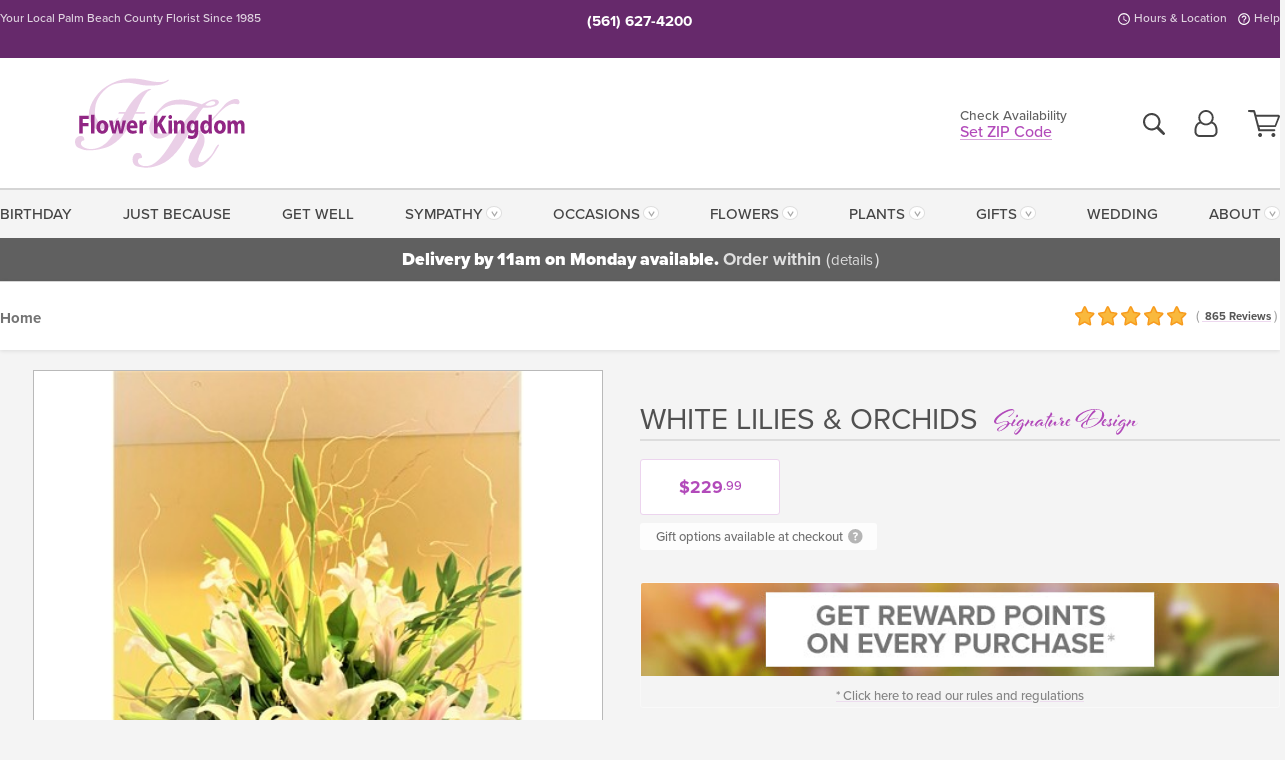

--- FILE ---
content_type: text/html;charset=UTF-8
request_url: https://www.flowerkingdom.com/flowers/white-lilies-orchids/
body_size: 35443
content:

<!DOCTYPE html>
<html lang="en">
<head>
  <meta charset="utf-8">
  <meta name="viewport" content="width=device-width, initial-scale=1, shrink-to-fit=no">
  <title>White Lilies and Orchids&#x7c;Fragrant Lilies Flowers Gift Delivery Palm Beach Florida &#x7c; Flower Kingdom</title>
  <meta name="description" content="Send&#x20;a&#x20;vase&#x20;filled&#x20;with&#x20;fragrant&#x20;lilies&#x20;to&#x20;welcome&#x20;the&#x20;spring&#x20;inside.&#x20;Flower&#x20;kingdom&#x20;delivers&#x20;custom&#x20;created&#x20;gifts&#x20;and&#x20;flowers&#x20;for&#x20;you&#x20;from&#x20;Jupiter-Tequesta,&#x20;Palm&#x20;Beach&#x20;Gardens,&#x20;West&#x20;palm&#x20;Beach,&#x20;Royal&#x20;Palm&#x20;Beach,&#x20;wellington&#x20;through&#x20;Boca-Boynton&#x20;Beach&#x20;area.&#x20;Call&#x20;us&#x20;today&#x20;to&#x20;send&#x20;flowers&#x20;for&#x20;your&#x20;special&#x20;Ocassion&#x20;at&#x20;FLower&#x20;Kingdom.">
  
    <link rel='preconnect' href='//use.typekit.net'>
    <link rel='preconnect' href='//cdnjs.cloudflare.com'>
    <link rel='preconnect' href='//ajax.googleapis.com'>
    
      <link rel='preconnect' href='//www.googletagmanager.com'>
    

    <link rel="preload" href="/assets/css/dyn-604109C9-A52A-A53B-44E24A5F340C75B6-replace/product.min.css" as="style">

    

  <script>loadjs=function(){var h=function(){},c={},u={},f={};function o(e,n){if(e){var r=f[e];if(u[e]=n,r)for(;r.length;)r[0](e,n),r.splice(0,1)}}function l(e,n){e.call&&(e={success:e}),n.length?(e.error||h)(n):(e.success||h)(e)}function d(r,t,s,i){var c,o,e=document,n=s.async,u=(s.numRetries||0)+1,f=s.before||h,l=r.replace(/[\?|#].*$/,""),a=r.replace(/^(css|img)!/,"");i=i||0,/(^css!|\.css$)/.test(l)?((o=e.createElement("link")).rel="stylesheet",o.href=a,(c="hideFocus"in o)&&o.relList&&(c=0,o.rel="preload",o.as="style")):/(^img!|\.(png|gif|jpg|svg|webp)$)/.test(l)?(o=e.createElement("img")).src=a:((o=e.createElement("script")).src=r,o.async=void 0===n||n),!(o.onload=o.onerror=o.onbeforeload=function(e){var n=e.type[0];if(c)try{o.sheet.cssText.length||(n="e")}catch(e){18!=e.code&&(n="e")}if("e"==n){if((i+=1)<u)return d(r,t,s,i)}else if("preload"==o.rel&&"style"==o.as)return o.rel="stylesheet";t(r,n,e.defaultPrevented)})!==f(r,o)&&e.head.appendChild(o)}function r(e,n,r){var t,s;if(n&&n.trim&&(t=n),s=(t?r:n)||{},t){if(t in c)throw"LoadJS";c[t]=!0}function i(n,r){!function(e,t,n){var r,s,i=(e=e.push?e:[e]).length,c=i,o=[];for(r=function(e,n,r){if("e"==n&&o.push(e),"b"==n){if(!r)return;o.push(e)}--i||t(o)},s=0;s<c;s++)d(e[s],r,n)}(e,function(e){l(s,e),n&&l({success:n,error:r},e),o(t,e)},s)}if(s.returnPromise)return new Promise(i);i()}return r.ready=function(e,n){return function(e,r){e=e.push?e:[e];var n,t,s,i=[],c=e.length,o=c;for(n=function(e,n){n.length&&i.push(e),--o||r(i)};c--;)t=e[c],(s=u[t])?n(t,s):(f[t]=f[t]||[]).push(n)}(e,function(e){l(n,e)}),r},r.done=function(e){o(e,[])},r.reset=function(){c={},u={},f={}},r.isDefined=function(e){return e in c},r}();</script>
  <script>
    var sitePrimaryURL = 'https://www.flowerkingdom.com/';
    var siteAlternateURL = 'http://www.flowerkingdom.com/';
    var siteCountry = 'US';
  </script>
  
<script>
  var deliveryAddressTypes = [];deliveryAddressTypes.push({id: 1,title: "Residence",info1: "Neighborhood",info1Required: 0,info2: "",info2Required: 0,hasDName: 0,setPhone: 0,showSearch: 0, radioTitle: "", radioRequired: 0, radioValue: "", radioAltValue: "", radioMessage: "", radioAltMessage: ""});deliveryAddressTypes.push({id: 2,title: "Apartment",info1: "Apt Complex",info1Required: 0,info2: "Apt Number",info2Required: 1,hasDName: 0,setPhone: 0,showSearch: 0, radioTitle: "", radioRequired: 0, radioValue: "", radioAltValue: "", radioMessage: "", radioAltMessage: ""});deliveryAddressTypes.push({id: 3,title: "Business",info1: "Company",info1Required: 1,info2: "",info2Required: 0,hasDName: 0,setPhone: 1,showSearch: 1, radioTitle: "", radioRequired: 0, radioValue: "", radioAltValue: "", radioMessage: "", radioAltMessage: ""});deliveryAddressTypes.push({id: 4,title: "Hospital",info1: "Hospital",info1Required: 0,info2: "Room Number",info2Required: 1,hasDName: 0,setPhone: 1,showSearch: 1, radioTitle: "", radioRequired: 0, radioValue: "", radioAltValue: "", radioMessage: "", radioAltMessage: ""});deliveryAddressTypes.push({id: 5,title: "Funeral Home",info1: "Funeral Home",info1Required: 0,info2: "Visitation Time",info2Required: 1,hasDName: 1,setPhone: 1,showSearch: 1, radioTitle: "", radioRequired: 0, radioValue: "", radioAltValue: "", radioMessage: "", radioAltMessage: ""});deliveryAddressTypes.push({id: 6,title: "Church",info1: "Church",info1Required: 0,info2: "Service Time",info2Required: 1,hasDName: 0,setPhone: 1,showSearch: 1, radioTitle: "", radioRequired: 0, radioValue: "", radioAltValue: "", radioMessage: "", radioAltMessage: ""});deliveryAddressTypes.push({id: 7,title: "School",info1: "School",info1Required: 0,info2: "",info2Required: 1,hasDName: 0,setPhone: 1,showSearch: 1, radioTitle: "", radioRequired: 0, radioValue: "", radioAltValue: "", radioMessage: "", radioAltMessage: ""});deliveryAddressTypes.push({id: 8,title: "Other",info1: "Company",info1Required: 0,info2: "",info2Required: 0,hasDName: 0,setPhone: 1,showSearch: 1, radioTitle: "", radioRequired: 0, radioValue: "", radioAltValue: "", radioMessage: "", radioAltMessage: ""});
</script>

<script>
  function cleanupGooglePlacesAddress(address){
    
    // Remove Phone Number
    if ($('#corAddressType').length > 0){
      var addType = deliveryAddressTypes.find((typ) => typ.title===$('#corAddressType').val());
      if (addType && addType.setPhone === 0) address.phone='';
    }
    return address;
  }
</script>

  <style>
    .-lucee-dump {overflow:scroll;}
  </style>
  
<style>
  .navbar-collapse > *,.dropdown-menu,#maincontent,.footer,.seo-footer,.modal:not(.modal-open) { display:none; }

  *,*::before,*::after { box-sizing:border-box; }
  .skip-link { left:0;position:absolute;top:-1000px; }

  body { font-family: "proxima-nova",'Adjusted Arial Fallback',arial,verdana,sans-serif;font-size: .9em;line-height:1.6;margin:0; }
  .img-fluid { height: auto;width: 100%; }
  .entry--header { background:#fff;box-shadow:0 2px 10px rgba(var(--color-shadow),.5);height:60px; }
  .light-mode .entry--header { box-shadow:0 1px 7px rgba(var(--color-shadow),.15); }
  .entry--header .container,.entry-sidebar { display:none; }
  .variationScrollMessage { position: absolute;z-index: -1; }
  .sr-only { border:0;clip:rect(0,0,0,0);clip-path:inset(50%);height:1px;margin:-1px;overflow:hidden;padding:0;position:absolute;white-space:nowrap;width:1px; }
  .container { margin:0 auto;max-width:90rem;padding-inline:.9375rem; }
  .row { display:flex;flex-wrap:wrap;margin-inline:-.9375rem; }
  .col { flex-basis:0;flex-grow:1;max-width:100%; }
  h1,h2,h3,h4,h5,h6,.h1,.h2,.h3,.h4,.h5,.h6 { margin: 0 0 .5rem; }
  .col,.col-1,.col-10,.col-11,.col-12,.col-2,.col-3,.col-4,.col-5,.col-6,.col-7,.col-8,.col-9,.col-auto,.col-lg,.col-lg-1,.col-lg-10,.col-lg-11,.col-lg-12,.col-lg-2,.col-lg-3,.col-lg-4,.col-lg-5,.col-lg-6,.col-lg-7,.col-lg-8,.col-lg-9,.col-lg-auto,.col-md,.col-md-1,.col-md-10,.col-md-11,.col-md-12,.col-md-2,.col-md-3,.col-md-4,.col-md-5,.col-md-6,.col-md-7,.col-md-8,.col-md-9,.col-md-auto,.col-sm,.col-sm-1,.col-sm-10,.col-sm-11,.col-sm-12,.col-sm-2,.col-sm-3,.col-sm-4,.col-sm-5,.col-sm-6,.col-sm-7,.col-sm-8,.col-sm-9,.col-sm-auto,.col-xl,.col-xl-1,.col-xl-10,.col-xl-11,.col-xl-12,.col-xl-2,.col-xl-3,.col-xl-4,.col-xl-5,.col-xl-6,.col-xl-7,.col-xl-8,.col-xl-9,.col-xl-auto { min-height:1px;padding-inline:.9375rem;position:relative;width:100%; }
  .align-items-center { align-items:center !important; }
  .justify-content-center { justify-content:center !important; }
  .text-left { text-align:left !important; }
  .text-right { text-align:right !important; }
  .text-center { text-align:center !important; }
  .tooltip { opacity: 0; }
  .feature-area { background: #afafaf;color: #fff;padding: 1.5rem .5rem;position: relative;text-align: center; }
  .feature-area h1,.feature-area .h1 { line-height: .86; }
  .feature-area .container { display: flex;justify-content: center; }
  .feature-bg { align-items: center;display: flex;inset: 0;justify-content: center;overflow: hidden;position: absolute; }
  .feature-bg__wrap,.feature-bg--img,.feature-bg--img img,.feature-bg--video { height: 100%;width: 100%; }
  .feature-bg--img,.feature-bg--img img,.feature-bg--video { flex-grow: 0;min-width: 100vw; }
  .feature-bg--img.feature-constrain,.feature-bg--img img.feature-constrain,.feature-bg--video.feature-constrain { min-height: 130px; }
  .feature-bg--img,.feature-bg--img img { object-fit: cover; }
  .feature-bg--video { aspect-ratio: 16/9;height: auto; }
  .feature-bg--local { inset: 0;position: absolute; }
  .feature-bg + .container { position: relative; }
  .feature-area .h2,.feature-area p { margin: 0; }
  .feature-area:not(.feature__interior) .feature-bg--img,.feature-area:not(.feature__interior) .feature-bg--img img { min-height: 220px; }
  .feature-area.feature-image { background: none;margin: 0 auto;max-width: 1800px;padding: 0; }
  .feature-area.feature-image .container { inset: 50% auto auto 50%;position: absolute;transform: translate(-50%,-50%);width: 100%; }
  .feature-area.feature-image img { height: auto;width: 100%; }
  .feature-message__reorder { display: flex;flex-direction: column; }
  .feature-message__reorder .feature-text-font { margin-top: -.25rem;order: 1; }
  .feature-message__reorder .feature-area-rule { margin: .3rem .35rem .5rem;order: 2; }
  .feature-message__reorder .feature-headline-font { margin-top: .1rem;order: 3; }
  .feature-message__reorder .feature-cta-font { margin-top: 0;order: 4; }
  .feature-message { display: inline-block;padding: 1.15rem 1.25rem 1.4rem; }
  .breadcrumb { display: flex;font-size: .875rem;flex-wrap: wrap;list-style: none;margin: 0;padding: 0;position: relative;top: 2px; }
  .breadcrumb a { font-weight: 700;text-decoration: none; }
  .breadcrumb-text { font-size: 1.25rem;margin: 0;text-transform: uppercase; }
  .breadcrumb .dropdown-toggle { padding: .6rem .875rem .475rem; }
  .product-info { background: #fff;border-top: 1px solid #d5d5d5;padding-bottom: .125rem; }
  .product-info .row { display: flex;justify-content: space-between; }
  .product-info .row > .text-right { align-items: center;display: flex;justify-content: flex-end; }
  .product-info__interior { margin-bottom: 1.25rem; }
  .product-info__interior img { margin-left: 5px; }
  .product-info__interior img > .container > .row { align-items: center; }


  
    body { background:#f4f4f4;text-align:left; }
    header,.btn { background:#fff;--nav-bgz: 3px;--nav-bg: 2.5625rem; }
    header:has(.nav-camelcase) { --nav-bg: 2.59rem; }
    .header-bar { background:rgba(var(--color-theme-dk),1);font-size:.01rem;height:36px;position:relative; }
    .logo-bar { flex-shrink:1;padding:.75rem 0 .8rem; }
    .logo-bar .logo-link { display:block;line-height: 0;max-height:80px; }
    .logo-bar .svg-logo { height:auto;width:auto; }
    .logo-bar img,.logo-bar .svg-logo { max-height:var(--logo-mxh,80px);max-width: var(--logo-mxw,275px); }
    .selectize-input > input { border:0;color:inherit; }
    .form-control,.header-bar,.shopping-filter,.shopping-filter > a,.notice,.notice a { color:transparent }
    .form-control { background:#fff;border-radius:7px;border:2px solid #c8c8c8;box-shadow:none;display:block;padding:.625rem .875rem .5625rem;width:100%; }
    .notice { background:#606060;display:block;height:43px; }

    
      .navbar-collapse > nav:nth-child(2) { display:block; }
      .form-header-search { display:flex; }
      .form-header-search .form-control { border-radius:5px 0 0 5px;padding:.6rem 0 .6rem 1rem; }
      .form-header-search .btn-search { align-items:center;border:2px solid #cdcdcd;border-left:0;border-radius:0 5px 5px 0;display:flex;margin-left:-2px;padding:0;width:auto; }
      .form-header-search .btn-search img { margin:0 1rem;opacity:.8; }
      .selectize-control { height:43px; }
      .account-nav { align-items:center;display:flex; }
      .account-nav-icons { list-style:none;line-height:.8;margin:0 0 -2px auto;padding:0 !important;white-space:nowrap; }
      .account-nav-icons .dropdown-toggle { display: block;max-width: 24px; }
      .account-nav-icons svg { fill:#444;transition:fill .3s; }
      .basket-count { color:transparent;position:absolute; }
      .navbar > .container { display:flex; }
      .navbar-collapse { flex-basis: 100%; }
      .navbar-nav { list-style:none;display:flex;flex-wrap:wrap;justify-content:space-between;margin:0;padding:0; }
      .navbar-nav:not(.nav-camelcase) { text-transform: uppercase; }
      .navbar-nav .nav-link { align-items: center;display: flex;font-size: 17.6px;padding: .4rem .7rem .475rem;text-decoration: none; }
      .navbar-nav .dropdown-item { text-transform: none !important; }
      .nav-item .dropdown-toggle:after { margin-left: .3125rem; }
      .dropdown-toggle:after { content: "";display: inline-block;width: 16px; }
    
        fieldset { border: 0;margin: 0;min-width: 0;padding: 0; }
        .product__title--large { font-size: 21.6px;font-weight: 400;margin: 1.25rem 0 .3rem;text-transform: uppercase; }
        .h2.product__title--large { line-height: 1; }
        .product__title--large small { display: block;font-size: 65%;margin-top: 2px;text-transform: none; }
        .product-variations .variation-list { flex-wrap: wrap;list-style-type: none;margin: 0 -5px;padding: 0; }
        .product-variations .variation-list input[type=radio] { left: -9000em;position: absolute; }
        .product-variations .variation-list input[type=radio]:focus + label { box-shadow: 0 0 0 3px rgba(var(--color-theme),1); }
        .product-variations .variation-list li { display: flex;flex: 1; }
        .product-variations .variation-list label { border: 1px solid transparent;display: flex;flex-direction: column;font-size: .8125rem;justify-content: center;line-height: 1.08;min-height: 3.5rem;padding: .8125rem 2rem;position: relative;text-align: center;width: 100%; }
        .variation__title--large { font-size: .95rem;font-weight: 700; }
        .variation__title--large small { display: block;font-size: .825em;font-weight: 400;margin-bottom: 1px; }
      

    @media(max-width:26.25rem) {
      .feature-bg--video { height: 310px;min-width: 1000vw; }
    }

    @media(min-width:28.125rem) {
      .logo-bar img,.logo-bar .svg-logo { --logo-mxw:250px; }
    }

    /* XS */
    @media(max-width:767px) {
      #maincontent { display: block; }
      .header-bar,.account-nav-icons,.is-home #maincontent > style ~ *:not(.feature-area),.hidden-xs { display:none; }
      header { align-items:center;display:flex !important;flex-wrap:wrap;justify-content:space-between;position:relative; }
      .logo-bar { max-width:calc(100vw - 9.5rem); }
      .logo-bar .svg-logo { width:calc(100vw - 200px); }
      .logo-bar img,.logo-bar .svg-logo { height:auto;margin:0 -.9375rem;--logo-mxh:85px;--logo-mxw: calc(100% + 1.875rem); }
      .logo-bar .logo-link { max-height:85px; }
      .feature-area { max-width: 100vw;overflow: hidden; }
      .breadcrumb { width: 100%; }
      .breadcrumb-item > a:not(.dropdown-toggle) { display: none; }
      .product-info { overflow: hidden; }
      .product-info .container { margin-top: -4px; }
      .breadcrumb .dropdown-toggle { display: block;margin: 0 -.9375rem; }

      
          .product-photo__cls,.product-photo__cls .img-fluid { aspect-ratio: 1/1.2;max-width: 375px; }
          .product-variations .variation-list { margin: 0 15px; }
          .product-variations .variation-list label { margin-bottom: .3125rem; }
        
        header > div { margin-top:2rem; }
        .header-phone-toggler,.accountNav-search,.navbar-toggler { background:rgba(244,244,244,.3);border:1px solid #d5d5d5;border-radius:.3125rem;height:43px;min-width:43px; }
        .header-phone-toggler,.accountNav-search{ flex-shrink:0;line-height:0;margin:2.2em .9375rem 0 1.1rem; }
        .accountNav-search{ position:relative;top:1px }
        .accountNav-search img { opacity:.8; }
        .header-zip-filter { background:rgba(var(--color-theme-dk),1);height:32px;inset: 0 auto auto 0;position:absolute; }
        .form-header-search .btn-search img { margin:0 .75rem 0 .5rem; }
        .account-nav { justify-content:center; }
        .account-nav .filter-label { display:inline; }
        .navbar { margin-top: 2.2em;order:-1; }
        .navbar-collapse { inset: 0 auto auto -250px;position:fixed;width:250px; }
        .logo-bar .form-header-search .btn-search img { position:relative;top:-1px; }
      
    }

    /* SM */
    @media(min-width:48rem) {
      .col-sm-5 { flex:0 0 41.6666666667%;max-width:41.6666666667%; }
      .col-sm-3 { flex:0 0 25%;max-width:25%; }
      .logo-bar { padding:1.25rem 0; }
      .logo-bar img,.logo-bar .svg-logo { --logo-mxw:180px; }
      .accountNav-search { background: transparent;border: 0;height: 25px;padding: 1px;position: relative;top: -3px;width: 25px; }
      .accountNav-search svg { height: 100%;max-height: 25px;width: 100%; }
      .feature-area { padding: 2rem 0; }
      .feature-bg--img.feature-constrain,.feature-bg--img img.feature-constrain,.feature-bg--video.feature-constrain { min-height: 150px; }
      .feature-message__reorder .feature-area-rule { margin: .25rem .35rem .55rem; }
      .feature-message { padding: 1.5rem 1.75rem 1.75rem; }
      .feature-message.feature-message--right { margin-left: auto;margin-right: 0; }
      .feature-message.feature-message--right.feature-message__border { margin-right: 13px; }
      .feature-message.feature-message--left { margin-left: 0;margin-right: auto; }
      .feature-message.feature-message--left.feature-message__border { margin-left: 13px; }
      .breadcrumb { gap: .7rem 0; }
      .breadcrumb .dropdown-toggle { line-height: 1.25;margin: -3px 0 -2px;padding: .3125rem 2.4rem .1875rem .8125rem; }
      .product-info { padding: 1.075rem 0 1.2rem; }
      .product-info__interior { margin-bottom: 1.75rem; }
      .product-info > .container > .row:has(.breadcrumb) { display: grid;gap: .9375rem;grid-template-columns: 1fr max-content;padding-inline: .9375rem; }
      .product-info > .container > .row:has(.breadcrumb) > * { max-width: 100%;padding: 0;width: 100%; }

      
        .header-phone-toggler,.navbar-toggler,.accountNav-search.visible-xs,.nav-item.visible-xs { display:none; }
        .account-nav-icons li { display:inline-block;position: relative }
        .account-nav-icons li:not(:first-child) { padding-left: 16px; }
        .account-nav-icons li:not(:last-child) { margin-right:10px; }
        .account-nav-icons li + li:before { background:rgba(213,213,213,.55);content:"";display:block;inset:0 auto 3px 0;position: absolute;width:2px; }
        .form-header-search .form-control { border-radius:50px 0 0 50px;padding:.625rem 0 .625rem 1.25rem; }
        .form-header-search .btn-search { border-radius:0 50px 50px 0;padding-bottom:4px; }
        .dropdown-toggle { font-size:.9rem; }
        .dropdown-toggle:after { width: 12px; }
        .navbar { background-image:repeating-linear-gradient(to bottom,#d5d5d5,#d5d5d5 2px,#f4f4f4 var(--nav-bgz),#f4f4f4 var(--nav-bg));height:54px; }
        .navbar-nav .nav-link { font-size: 12.8px;min-height: 41.283px;padding: .7rem .4rem .6rem;white-space: nowrap; }
      
    }

    @media(max-width:61.999rem) {
      
        .account-nav-icons svg { height:26px; }
      
          .product__title--large { text-align: center; }
        
    }

    /* MD */
    @media(min-width:62rem) {
      .logo-bar img,.logo-bar .svg-logo { --logo-mxw:235px; }
      .col-md-4 { flex:0 0 33.3333333333%;max-width:33.3333333333%; }
      .feature-area { padding: 4rem 0; }
      .feature-area:not(.feature__interior) .feature-bg--img,.feature-area:not(.feature__interior) .feature-bg--img img { min-height: 350px; }
      .feature-message__reorder .feature-text-font { margin-top: -.5rem; }
      .feature-message__reorder .feature-area-rule { margin: .45rem 1rem .4rem; }
      .feature-message__reorder .feature-headline-font { margin-top: .4rem; }
      .feature-message__reorder .feature-cta-font { margin-top: .25rem; }
      .feature-message { margin: 0 5vw;padding: 1.816rem 2rem 2.125rem; }
      .breadcrumb { font-size: .9375rem; }
      .product-info { padding: 1.375rem 0; }
      .product-info__interior { margin-bottom: 2.25rem; }

      
        .dropdown-toggle { font-size:1rem; }
        .dropdown-toggle:after { width: 13px; }
        .navbar { --nav-bgz: 2px;--nav-bg: 2.75rem; }
        .navbar:has(.nav-camelcase) { --nav-bg: 2.84rem; }
        .navbar-nav .nav-link { font-size: 13.6px;min-height: 45.5px;padding: .65rem .45rem .55rem; }
        .navbar-collapse:not(:has(.nav-camelcase)) .navbar-nav .nav-link { padding-block: .8rem .7rem; }
      
    }

    @media(max-width:74.999rem) {
      
          .product-variations .variation-list label { padding: .6875rem 1.75rem; }
        
    }

    /* LG */
    @media(min-width:75rem) {
      .header-bar { height:37px; }
      .logo-bar img,.logo-bar .svg-logo { --logo-mxh:90px; }
      .logo-bar .logo-link { max-height:90px; }
      .col-lg-3 { flex:0 0 33.3333333333%;max-width:33.3333333333%; }
      .feature-message__reorder .feature-area-rule { margin: .5rem 1.5rem; }

      
        .dropdown-toggle:after { width: 16px; }
        .navbar { --nav-bg: 3.1875rem; }
        .navbar:has(.nav-camelcase) { --nav-bg: 3.11rem; }
        .navbar-nav .nav-link { font-size: 15.2px;min-height: 50px;padding-inline: .5rem; }
        .navbar-collapse:not(:has(.nav-camelcase)) .navbar-nav .nav-link { padding-top: .9rem; }
      
    }

    /* XL */
    @media(min-width:90rem) {
      .header-bar { height:38.55px; }
      .feature-message { margin: 0 10rem; }

      
        .navbar { --nav-bgz: 3px;--nav-bg: 3.375rem; }
        .navbar:has(.nav-camelcase) { --nav-bg: 3.37rem; }
        .navbar-nav .nav-link { font-size: 17.6px;min-height: 54px;padding-inline: .7rem; }
      
    }
  


  /*  Turn off dark product bars in Safari < 18  */
  @supports (hanging-punctuation: first) and (font: -apple-system-body) and (-webkit-appearance: none) {
    @supports not (content-visibility: auto) { .product-list.product-backgrounds .product-card:before { display: none !important; }}
  }
</style>
<style>
  :root {
    --color-theme:      178, 74, 186;
    --color-theme-dk:   102, 41, 107;
    --color-theme-md:   212, 153, 216;
    --color-theme-lt:   236, 212, 238;
    --color-theme-xlt:  235, 209, 237;

    --color-action:     95, 150, 37;
    --color-action-dk:  52, 81, 20;
    --color-action-md:  87, 137, 34;
    --color-action-lt:  152, 214, 86;
  }

  /*   Theme Overrides   */
  .btn-primary-o:is(:hover,:active,:focus),.btn-link:is(:hover,:active,:focus),.btn-primary:is(:hover,:active,:focus),.btn-feature:is(:hover,:active,:focus),
  header:not(.header-config) ~ #maincontent a:not([class]):is(:hover,:active,:focus) {
    color: rgba(102,41,107,1) !important;
  }


  /*   Chrome Overscroll Override   */
  html:has(.header-search-ready) { background: #5f2d68; }
</style>


<meta name="theme-color" content="#5f2d68" />


    <script>
      loadjs([
        '//use.typekit.net/djj0rkk.css',
        '/assets/css/dyn-604109C9-A52A-A53B-44E24A5F340C75B6-replace/product.min.css'
      ], 'maincss',{numRetries:2});
    </script>

    
      <style>
        :root { --serif-font: "proxima-nova"; }
      </style>
    
    <link rel="canonical" href="https://www.flowerkingdom.com/flowers/white-lilies-orchids/" />
  
    <link rel="apple-touch-icon" sizes="180x180" href="/images/v4/favicons/apple-touch-icon.png?v=n5LRbbQr7M">
    <link rel="icon" type="image/png" sizes="32x32" href="/images/v4/favicons/favicon-32x32.png?v=n5LRbbQr7M">
    <link rel="icon" type="image/png" sizes="16x16" href="/images/v4/favicons/favicon-16x16.png?v=n5LRbbQr7M">
    <link rel="mask-icon" href="/images/v4/favicons/safari-pinned-tab.svg?v=n5LRbbQr7M" color="#902a83">
    <link rel="shortcut icon" href="/images/v4/favicons/favicon.ico?v=n5LRbbQr7M">
    <meta name="msapplication-TileColor" content="#902a83">
    <meta name="msapplication-config" content="/images/v4/favicons/browserconfig.xml?v=n5LRbbQr7M">
    <meta name="theme-color" content="#902a83">
  <meta name="facebook-domain-verification" content="swkz5h6z69dquq7lxgbkf27wxbniz8" />
<meta name="p:domain_verify" content="a68c664c8b43c6c586ac407d09787864"/> 

    <meta property="og:type" content="product" />
    <meta property="og:title" content="White&#x20;Lilies&#x20;&amp;&#x20;Orchids&#x20;-&#x20;As&#x20;Shown-10&#x20;LILIES&#x20;8&#x20;ORCHIDS" />
    <meta property="og:image" content="https://www.flowerkingdom.com/images/itemVariation/v4_WhiteLiliesOrchids-20030654830.jpg" />
    <meta property="og:url" content="https://www.flowerkingdom.com/flowers/white-lilies-orchids/?varID=16470" />
    <meta property="og:description" content="Beautiful,&#x20;elegant&#x20;lilies&#x20;and&#x20;Zen-sational&#x20;orchids&#x20;come&#x20;arranged&#x20;in&#x20;a&#x20;clear&#x20;glass&#x20;vase&#x20;with&#x20;an&#x20;assortment&#x20;of&#x20;greens&#x20;and&#x20;curly&#x20;willow&#x20;branches&#x20;to&#x20;compliment&#x20;in&#x20;a&#x20;clear&#x20;glass&#x20;vase.&#x20;This&#x20;vase&#x20;bursting&#x20;with&#x20;fragrant&#x20;oriental&#x20;white&#x20;lilies&#x20;will&#x20;fill&#x20;the..." />
    <meta property="og:site_name" content="Flower Kingdom" />

    <meta property="product:brand" content="Flower Kingdom" />
    <meta property="product:availability" content="available for order" />
    <meta property="product:condition" content="new" />
    <meta property="product:price:amount" content="229.99" />
    <meta property="product:price:currency" content="USD" />
    <meta property="product:retailer_item_id" content="7636-16470" />

    <meta name="twitter:card" content="summary" />
    <meta name="twitter:title" content="White&#x20;Lilies&#x20;&amp;&#x20;Orchids&#x20;-&#x20;As&#x20;Shown-10&#x20;LILIES&#x20;8&#x20;ORCHIDS" />
    <meta property="twitter:image" content="https://www.flowerkingdom.com/images/itemVariation/v4_WhiteLiliesOrchids-20030654830.jpg" />
    <meta name="twitter:url" content="https://www.flowerkingdom.com/flowers/white-lilies-orchids/?varID=16470" />
    <meta name="twitter:description" content="Beautiful,&#x20;elegant&#x20;lilies&#x20;and&#x20;Zen-sational&#x20;orchids&#x20;come&#x20;arranged&#x20;in&#x20;a&#x20;clear&#x20;glass&#x20;vase&#x20;with&#x20;an&#x20;assortment&#x20;of&#x20;greens&#x20;and&#x20;curly&#x20;willow&#x20;branches&#x20;to&#x20;compliment&#x20;in&#x20;a&#x20;clear&#x20;glass&#x20;vase.&#x20;This&#x20;vase&#x20;bursting..." />
  
  <meta name="generator" content="FlowerManager - GravityFree Floral Ecommerce Solutions">
  
  <meta name="yandex" content="noyaca">
  
<!-- footer --><script>window.fmt_dl=window.fmt_dl||{};fmt_dl.items=[];</script>
      <script>
        !function(f,b,e,v,n,t,s)
        {if(f.fbq)return;n=f.fbq=function(){n.callMethod?
        n.callMethod.apply(n,arguments):n.queue.push(arguments)};
        if(!f._fbq)f._fbq=n;n.push=n;n.loaded=!0;n.version='2.0';
        n.queue=[];t=b.createElement(e);t.async=!0;
        t.src=v;s=b.getElementsByTagName(e)[0];
        s.parentNode.insertBefore(t,s)}(window,document,'script',
        'https://connect.facebook.net/en_US/fbevents.js');
      </script><script type="application/ld+json">{"@context":"http://schema.org/","@type":"Product","name":"White Lilies & Orchids","image":"https://www.flowerkingdom.com/images/itemVariation/v4_WhiteLiliesOrchids-20030654830.jpg","description":"<p>Beautiful, elegant lilies and Zen-sational orchids come arranged in a clear glass vase with an assortment of greens and curly willow branches to compliment in a clear glass vase. This vase bursting with fragrant oriental white lilies will fill the home with exotic fragrance. 10 stems of lilies with 8 stems of dendrobium orchids in a 13&quot; high ming vase with seeded eucalyptus draping down and ruscus and salal leaves and curly willow reaching upwards.</p>\r\n","sku":"FK-WLOV","mpn":"FK-WLOV","brand":{"@type":"Organization","name":"Flower Kingdom"},"offers":{"@type":"Offer","price":229.99,"url":"https://www.flowerkingdom.com/flowers/white-lilies-orchids/?varID=16470","priceCurrency":"USD","itemCondition":"http://schema.org/NewCondition","availability":"http://schema.org/InStock","seller":{"@type":"Organization","name":"Flower Kingdom","url":"https://www.flowerkingdom.com/"}},"aggregateRating":{"@type":"AggregateRating","ratingValue":5.0,"ratingCount":865.0,"url":"https://www.flowerkingdom.com/reviews/"}}</script>
      <script type="application/ld+json">
        {
          "@context": "http://schema.org",
          "@type": "WebSite",
          "name": "Flower Kingdom",
          "url": "https://www.flowerkingdom.com/",
          "potentialAction": {
            "@type": "SearchAction",
            "target": "https://www.flowerkingdom.com/search/?keyword={search_term}&gsitesearch",
            "query-input": "required name=search_term"
          }
        }
      </script>
    
        <script type="application/ld+json">
          {
            "@context": "http://www.schema.org"
            ,"@type": "Florist"
            ,"additionalType": "Organization"
            ,"name": "Flower Kingdom"
            ,"url": "https://www.flowerkingdom.com/"
            ,"logo": "/images/v4/misc/logo.png"
            ,"image": "/images/v4/misc/logo.png"
            ,"description": "Your Local Palm Beach County Florist Since 1985"
            ,"contactPoint": {
              "@type": "ContactPoint"
              ,"contactType": "sales"
              ,"telephone": "+1-561-627-4200"
            }
      ,"sameAs":["https://www.facebook.com/FlowerKingdomPBG","https://www.pinterest.com/flowerkingdom/","https://www.instagram.com/flowerkingdom_pbg/"]
            ,"priceRange": "$8.99 - $2,500.00"
        
            ,"aggregateRating": {
              "@type": "AggregateRating"
              ,"ratingValue": "5"
              ,"ratingCount": "865"
              ,"url":"https://www.flowerkingdom.com/reviews/"
            }
        
            ,"telephone": "+1-561-627-4200"
        
            ,"openingHours": "M-F 9am-6pm | Sat 9am-5pm | Closed Sunday>( DELIVERY AVAILABLE) SUNDAY DELIVERY AVAILABLE"
        
            ,"location": [
        
              {
                "@type": "Florist"
                ,"name" : "Flower Kingdom Palm Beach Gardens"
                ,"address": {
                  "@type": "PostalAddress"
                  ,"streetAddress": "4406 Northlake Blvd."
                  ,"addressLocality": "Palm Beach Gardens"
                  ,"addressRegion": "FL"
                  ,"postalCode": "33410"
                  ,"addressCountry": "US"
                }
          
                  ,"telephone" : "+1-561-627-4200"
            
              }
          
            ]
        , "hasMemberProgram": {
        "@type": "MemberProgram"
        ,"name": "Petal Rewards"
        ,"url": "https://www.flowerkingdom.com/programs/reward-points/"
        ,"description": "For every eligible dollar spent, you will receive one reward point."
      }
          }
        </script>
      
      <script>
        !function(e){if(!window.pintrk){window.pintrk=function(){window.pintrk.queue.push(
          Array.prototype.slice.call(arguments))};var
          n=window.pintrk;n.queue=[],n.version="3.0";var
          t=document.createElement("script");t.async=!0,t.src=e;var
          r=document.getElementsByTagName("script")[0];r.parentNode.insertBefore(t,r)}}("https://s.pinimg.com/ct/core.js");
      </script><script>window.fmt_gtm_dl=window.fmt_gtm_dl||[];window.fmt_gtm_dl.push({'gtm.start':new Date().getTime(),'event':'gtm.js'});loadjs(['//www.googletagmanager.com/gtm.js?id=GTM-5DJBXXM&l=fmt_gtm_dl'], 'gtm_ljs');</script></head>
<body class="navigation-reveal">
  
  <a href="#maincontent" class="skip-link">Skip to main content</a>
   
    <a href="/support/accessibility" class="skip-link">Get help with your order and report accessibility issues</a>
  <svg viewBox="0 0 60 60" version="1.1" xmlns="http://www.w3.org/2000/svg" style="display: none;">
  <defs>
    
    <path aria-label="Access your account" id="account" d="M18.5 11.8C20.6 12.4 23.6 14.5 23.6 21.4 23.6 24.5 21.3 27 18.4 27L5.6 27C2.7 27 0.4 24.5 0.4 21.4 0.4 14.5 3.4 12.4 5.5 11.8 4.7 10.6 4.3 9.2 4.3 7.7 4.3 3.5 7.8 0 12 0 16.2 0 19.7 3.5 19.7 7.7 19.7 9.2 19.3 10.6 18.5 11.8ZM12 1.9C8.8 1.9 6.2 4.5 6.2 7.7 6.2 10.9 8.8 13.5 12 13.5 15.2 13.5 17.8 10.9 17.8 7.7 17.8 4.5 15.2 1.9 12 1.9ZM18.4 25.1C20.2 25.1 21.6 23.4 21.6 21.4 21.6 16.6 20 13.7 17.1 13.5 15.7 14.7 13.9 15.4 12 15.4 10.1 15.4 8.3 14.7 6.9 13.5 4 13.7 2.4 16.6 2.4 21.4 2.4 23.4 3.8 25.1 5.6 25.1L18.4 25.1 18.4 25.1Z" />
    <path aria-label="View your shopping cart" id="cart" d="M12.1 23C13.2 23 14.1 23.9 14.1 25 14.1 26.1 13.2 27 12.1 27 11 27 10.1 26.1 10.1 25 10.1 23.9 11 23 12.1 23ZM23.4 25C23.4 23.9 24.3 23 25.4 23 26.5 23 27.4 23.9 27.4 25 27.4 26.1 26.5 27 25.4 27 24.3 27 23.4 26.1 23.4 25ZM28.2 16.2C28.2 16.3 27.9 16.9 27.3 16.9L11.5 16.9 12.1 19.2 26.2 19.2C26.9 19.2 27.3 19.6 27.3 20.2 27.3 20.7 26.9 21.2 26.2 21.2L10.4 21.2 5.4 2.2 1.1 2.1C0.5 2.1 0 1.5 0 0.9 0 0.4 0.5 0 1.1 0L6 0C6.5 0 7 0.4 7.1 0.9L8.2 4.8 30.2 4.8C30.7 4.8 31.1 4.9 31.4 5.2 31.9 5.5 32.1 6.2 31.9 6.8L28.2 16.2ZM10.9 15.2L26.8 15.2 30 6.8 8.6 6.8 10.9 15.2Z" />
    <path aria-label="Call us" id="phone" d="M20.4 17.5C19.8 17.3 19.1 17.5 18.5 18L16.5 20 15.2 19.1C12.6 17.3 10.5 15.3 8.9 12.8L8.1 11.4 10.1 9.4C10.5 9 10.7 8.2 10.5 7.6 10 6.5 9.8 5.2 9.6 4 9.5 3.1 8.8 2.5 7.9 2.5L4 2.5C3.6 2.6 3.2 2.8 2.9 3.1 2.7 3.4 2.5 3.9 2.5 4.5 2.8 7.9 4.1 11.6 6.1 14.7 7.9 17.5 10.5 20.1 13.3 21.9 16.3 23.9 19.9 25.1 23.5 25.5L23.8 25.5C24.3 25.5 24.7 25.3 24.9 25.1 25.3 24.6 25.5 24.1 25.5 23.8L25.5 20.1C25.5 19.2 24.9 18.5 24 18.4 22.8 18.2 21.5 18 20.4 17.5ZM24.3 16.4C26.1 16.7 27.5 18.3 27.5 20.1L27.5 23.8C27.5 24.8 27 25.7 26.4 26.4 25.8 27.1 24.8 27.5 23.8 27.5L23.4 27.5C19.5 27.1 15.5 25.8 12.2 23.6 9.1 21.6 6.4 18.9 4.4 15.8 2.3 12.5 0.9 8.5 0.5 4.6 0.5 3.6 0.7 2.6 1.4 1.9 2 1.1 2.8 0.6 3.8 0.5L7.9 0.5C9.7 0.5 11.3 1.9 11.6 3.7 11.7 4.8 12 5.9 12.3 6.9 12.8 8.3 12.5 9.9 11.5 10.9L10.6 11.7C12.1 14.1 14.1 15.9 16.3 17.4L17.1 16.5C18.3 15.5 19.7 15.2 21.1 15.7 22.1 16 23.2 16.3 24.3 16.4Z" />
    <path aria-label="Chat bubble" id="bubble" d="M20.9 20.1C20.9 20 20.9 19.8 20.8 19.7L20.7 18.4 21.8 17.7C24.4 16 25.9 13.6 25.9 11 25.9 6.2 20.7 2.1 14 2.1 7.3 2.1 2.1 6.2 2.1 11 2.1 15.8 7.3 19.9 14 19.9 14.2 19.9 14.4 19.9 14.6 19.9L16.1 19.8 16.7 21.3C16.9 22.2 17.1 23.1 17.1 24 17.1 24.4 17.1 24.9 17 25.3 19.3 24.4 20.9 22.4 20.9 20.1ZM23 20.1C23 24.5 18.9 28 14 28 13.8 28 13.7 28 13.6 28 14.5 26.9 15 25.5 15 24 15 23.3 14.9 22.6 14.7 22 14.4 22 14.2 22 14 22 6.3 22 0 17.1 0 11 0 4.9 6.3 0 14 0 21.7 0 28 4.9 28 11 28 14.4 26 17.5 22.9 19.5 23 19.7 23 19.9 23 20.1Z" />
    <path aria-label="Flower icon" id="flower" d="M28.3 10.4C30 12.5 29.9 16 28.1 18.1 27.6 18.7 26.4 19.7 24.5 19.7 24.5 19.7 24.5 19.7 24.5 19.7 25.4 21.4 25.1 22.9 24.8 23.7 23.9 25.9 21.4 27.5 19 27.5 18.7 27.5 18.4 27.5 18 27.4 17.2 27.3 15.8 26.7 14.8 25.1 13.8 26.7 12.3 27.2 11.5 27.3 8.8 27.7 5.8 25.9 4.9 23.3 4.6 22.6 4.4 21 5.3 19.4 3.4 19.3 2.2 18.2 1.7 17.6 0 15.5 0.1 12 1.9 9.9 2.4 9.3 3.6 8.3 5.5 8.3 5.5 8.3 5.5 8.3 5.5 8.3 4.6 6.6 4.9 5.1 5.2 4.3 6.2 1.8 9.3 0.1 12 0.6 12.8 0.7 14.2 1.3 15.2 2.9 16.2 1.3 17.7 0.8 18.5 0.7 21.2 0.3 24.2 2.1 25.1 4.7 25.4 5.4 25.6 7 24.7 8.6 26.6 8.7 27.8 9.8 28.3 10.4ZM24.6 10.6L21.3 10.5 22.9 7.6C23.4 6.8 23.4 6 23.2 5.3 22.6 3.7 20.6 2.4 18.8 2.7 18.1 2.8 17.4 3.2 16.9 4L15.1 6.8 13.5 3.9C13 3.1 12.3 2.7 11.6 2.6 9.9 2.2 7.7 3.4 7.1 5 6.8 5.7 6.8 6.5 7.3 7.4L8.9 10.3 5.5 10.3C4.6 10.3 3.9 10.7 3.4 11.2 2.2 12.6 2.2 15 3.3 16.3 3.8 16.9 4.4 17.3 5.4 17.4L8.7 17.5 7.1 20.4C6.6 21.2 6.6 22 6.8 22.7 7.4 24.3 9.4 25.6 11.2 25.3 11.9 25.2 12.6 24.8 13.1 24L14.9 21.2 16.5 24.1C17 24.9 17.7 25.3 18.4 25.4 18.6 25.5 18.8 25.5 19 25.5 20.6 25.5 22.3 24.4 22.9 23 23.2 22.3 23.2 21.5 22.7 20.6L21.1 17.7 24.5 17.7C25.4 17.7 26.1 17.3 26.6 16.8 27.8 15.4 27.8 13 26.7 11.7 26.2 11.1 25.6 10.7 24.6 10.6ZM11.5 19.8C10 18.8 8.9 17.4 8.5 15.6 8 13.9 8.3 12.1 9.2 10.5 10.5 8.5 12.7 7.2 15 7.2 16.2 7.2 17.4 7.6 18.5 8.2 20 9.1 21.1 10.6 21.5 12.4 22 14.1 21.7 15.9 20.8 17.5 18.9 20.6 14.7 21.7 11.5 19.8ZM12.6 18C14.8 19.4 17.7 18.7 19.1 16.4 19.7 15.3 19.9 14.1 19.6 12.8 19.3 11.6 18.5 10.6 17.4 9.9 16.7 9.5 15.8 9.2 15 9.2 13.4 9.2 11.8 10.1 10.9 11.5 10.3 12.6 10.1 13.9 10.4 15.1 10.7 16.4 11.5 17.4 12.6 18Z" />
    <path aria-label="Visit us on Facebook" id="facebook" d="M29 5.4L29 23.6C29 26.6 26.6 29 23.6 29L5.4 29C2.4 29 0 26.6 0 23.6L0 5.4C0 2.4 2.4 0 5.4 0L23.6 0C26.6 0 29 2.4 29 5.4ZM18.8 8L23 8 23 4 18.9 4C16.3 4 13 6 13 10.3L13 12 9 12 9 16 13 16 13 29 17 29 17 16 22 16 22.9 12 17 12 17 10C17 8.8 18 8 18.8 8Z" />
    <path aria-label="Visit us on Twitter" id="twitter" d="M29 5.4L29 23.6C29 26.6 26.6 29 23.6 29L5.4 29C2.4 29 0 26.6 0 23.6L0 5.4C0 2.4 2.4 0 5.4 0L23.6 0C26.6 0 29 2.4 29 5.4ZM24 9.8C23.3 10.1 22.6 10.3 21.8 10.4 22.6 9.9 23.2 9.2 23.5 8.3 22.7 8.7 21.9 9 21 9.2 20.3 8.5 19.3 8 18.2 8 16 8 14.3 9.7 14.3 11.8 14.3 12.1 14.3 12.4 14.4 12.7 11.1 12.5 8.2 11 6.3 8.7 6 9.2 5.8 9.9 5.8 10.6 5.8 11.9 6.4 13.1 7.4 13.8 6.8 13.7 6.2 13.6 5.6 13.3L5.6 13.3C5.6 15.2 7 16.7 8.8 17 8.5 17.1 8.2 17.2 7.9 17.2 7.6 17.2 7.4 17.1 7.1 17.1 7.6 18.6 9.1 19.7 10.8 19.7 9.4 20.7 7.8 21.4 5.9 21.4 5.6 21.4 5.3 21.3 5 21.3 6.7 22.4 8.8 23 11 23 18.1 23 22.1 17.2 22.1 12.2 22.1 12.1 22.1 11.9 22.1 11.7 22.8 11.2 23.5 10.5 24 9.8L24 9.8Z" />
    <path aria-label="Visit us on X" id="xtwitter" d="m9.2 8.5 9.1 11.9h1.4l-9-11.9H9.2zM23.6 0H5.4C2.4 0 0 2.4 0 5.4v18.2c0 3 2.4 5.4 5.4 5.4h18.2c3 0 5.4-2.4 5.4-5.4V5.4c0-3-2.4-5.4-5.4-5.4zm-6 21.9-4-5.2-4.5 5.2H6.6l5.9-6.7-6.2-8.1h5.2l3.6 4.7 4.1-4.7h2.5l-5.5 6.3 6.5 8.5h-5.1z" />
    <path aria-label="Visit us on Instagram" id="instagram" d="M29 5.4L29 23.6C29 26.6 26.6 29 23.6 29L5.4 29C2.4 29 0 26.6 0 23.6L0 5.4C0 2.4 2.4 0 5.4 0L23.6 0C26.6 0 29 2.4 29 5.4ZM14.5 4C11.7 4 11.3 4 10.2 4.1 9.1 4.1 8.3 4.3 7.6 4.5 6.9 4.8 6.3 5.2 5.8 5.8 5.2 6.3 4.8 6.9 4.6 7.6 4.3 8.3 4.1 9.1 4.1 10.2 4 11.3 4 11.7 4 14.5 4 17.4 4 17.7 4.1 18.8 4.1 19.9 4.3 20.7 4.6 21.4 4.8 22.1 5.2 22.7 5.8 23.2 6.3 23.8 6.9 24.2 7.6 24.4 8.3 24.7 9.1 24.9 10.2 24.9 11.3 25 11.6 25 14.5 25 17.4 25 17.7 25 18.8 24.9 19.9 24.9 20.7 24.7 21.4 24.4 22.1 24.2 22.7 23.8 23.2 23.2 23.8 22.7 24.2 22.1 24.4 21.4 24.7 20.7 24.9 19.9 24.9 18.8 25 17.7 25 17.4 25 14.5 25 11.7 25 11.3 24.9 10.2 24.9 9.1 24.7 8.3 24.4 7.6 24.2 6.9 23.8 6.3 23.2 5.8 22.7 5.2 22.1 4.8 21.4 4.6 20.7 4.3 20 4.1 18.8 4.1 17.7 4 17.4 4 14.5 4ZM14.5 5.9C17.3 5.9 17.6 5.9 18.7 6 19.8 6 20.3 6.2 20.7 6.3 21.2 6.5 21.5 6.7 21.9 7.1 22.3 7.5 22.5 7.8 22.7 8.3 22.8 8.7 23 9.2 23.1 10.3 23.1 11.4 23.1 11.7 23.1 14.5 23.1 17.3 23.1 17.6 23.1 18.7 23 19.8 22.8 20.3 22.7 20.7 22.5 21.2 22.3 21.5 21.9 21.9 21.5 22.3 21.2 22.5 20.7 22.7 20.3 22.8 19.8 23 18.8 23 17.6 23.1 17.3 23.1 14.5 23.1 11.7 23.1 11.4 23.1 10.3 23 9.2 23 8.7 22.8 8.3 22.7 7.8 22.5 7.5 22.3 7.1 21.9 6.7 21.5 6.5 21.2 6.3 20.7 6.2 20.3 6 19.8 6 18.7 5.9 17.6 5.9 17.3 5.9 14.5 5.9 11.7 5.9 11.4 6 10.3 6 9.2 6.2 8.7 6.3 8.3 6.5 7.8 6.7 7.5 7.1 7.1 7.5 6.7 7.8 6.5 8.3 6.3 8.7 6.2 9.2 6 10.3 6 11.4 5.9 11.7 5.9 14.5 5.9ZM14.5 9.1C11.5 9.1 9.1 11.5 9.1 14.5 9.1 17.5 11.5 19.9 14.5 19.9 17.5 19.9 19.9 17.5 19.9 14.5 19.9 11.5 17.5 9.1 14.5 9.1ZM14.5 18C12.6 18 11 16.4 11 14.5 11 12.6 12.6 11 14.5 11 16.4 11 18 12.6 18 14.5 18 16.4 16.4 18 14.5 18ZM21.4 8.9C21.4 8.2 20.8 7.6 20.1 7.6 19.4 7.6 18.9 8.2 18.9 8.9 18.9 9.6 19.4 10.2 20.1 10.2 20.8 10.2 21.4 9.6 21.4 8.9Z" />
    <path aria-label="Visit us on Pinterest" id="pinterest" d="M23.6 0C26.6 0 29 2.4 29 5.4L29 23.6C29 26.6 26.6 29 23.6 29L9.9 29C10.5 28.1 11.5 26.6 11.9 25 11.9 25 12.1 24.4 12.9 21.1 13.4 22.1 14.9 22.9 16.4 22.9 21 22.9 24.2 18.7 24.2 13 24.2 8.8 20.6 4.8 15.1 4.8 8.3 4.8 4.8 9.7 4.8 13.8 4.8 16.3 5.8 18.4 7.8 19.3 8.1 19.4 8.4 19.3 8.5 18.9 8.6 18.7 8.7 18 8.8 17.8 8.9 17.4 8.8 17.3 8.6 17 8 16.3 7.6 15.4 7.6 14.1 7.6 10.5 10.3 7.3 14.7 7.3 18.5 7.3 20.7 9.6 20.7 12.8 20.7 16.9 18.8 20.4 16.1 20.4 14.6 20.4 13.5 19.2 13.8 17.6 14.3 15.8 15.1 13.9 15.1 12.6 15.1 11.4 14.5 10.4 13.2 10.4 11.6 10.4 10.4 12 10.4 14.1 10.4 14.1 10.4 15.5 10.9 16.4 9.3 23 9 24.2 9 24.2 8.6 25.9 8.8 28 8.9 29L5.4 29C2.4 29 0 26.6 0 23.6L0 5.4C0 2.4 2.4 0 5.4 0L23.6 0 23.6 0Z" />
    <path aria-label="Connect with us on Linkedin" id="linkedin" d="M23.6 0C26.6 0 29 2.4 29 5.4L29 23.6C29 26.6 26.6 29 23.6 29L5.4 29C2.4 29 0 26.6 0 23.6L0 5.4C0 2.4 2.4 0 5.4 0L23.6 0ZM10.9 10.9L7.3 10.9 7.3 23.6 10.9 23.6 10.9 10.9ZM16.3 10.9L12.7 10.9 12.7 23.6 16.3 23.6 16.3 16.3C16.3 15.3 17.1 14.5 18.1 14.5 19.1 14.5 19.9 15.3 19.9 16.3L19.9 16.3 19.9 23.6 23.6 23.6 23.6 15.4C23.6 12.9 21.7 10.9 19.5 10.9 18.2 10.9 17.1 12.1 16.3 13.1L16.3 13.1 16.3 10.9ZM9.1 5.4C8.1 5.4 7.3 6.2 7.3 7.3 7.3 8.3 8.1 9.1 9.1 9.1 10.1 9.1 10.9 8.3 10.9 7.3 10.9 6.2 10.1 5.4 9.1 5.4Z" />
    <path aria-label="Arrow" id="arrow" d="M11.7 4.8L7.4 7.5 11.7 10.2 11.7 14.6 0.3 7.5 11.7 0.4 11.7 4.8Z" />
    <path aria-label="What does this mean?" id="question" d="M6.4 7.9C6.4 8.3 6.6 8.7 6.8 9L8.1 8.6C8 8.5 7.9 8.3 7.9 8.1 7.9 7.6 8.3 7.4 8.7 7 9.3 6.7 9.9 6.2 9.9 5.2 9.9 4.1 9 3.3 7.4 3.3 6.4 3.3 5.4 3.7 4.8 4.4L5.8 5.5C6.2 5.1 6.7 4.8 7.3 4.8 7.9 4.8 8.2 5.1 8.2 5.5 8.2 5.8 7.9 6.1 7.5 6.3 7 6.7 6.4 7.1 6.4 7.9ZM6.4 10.6C6.4 11.1 6.9 11.5 7.4 11.5 7.9 11.5 8.4 11.1 8.4 10.6 8.4 10 7.9 9.6 7.4 9.6 6.9 9.6 6.4 10 6.4 10.6Z" />
    <path aria-label="Price tag icon" id="tag" d="M5.8 5.8C5.1 6.4 4.1 6.4 3.4 5.8 2.8 5.1 2.8 4.1 3.4 3.4 4.1 2.8 5.1 2.8 5.8 3.4 6.4 4.1 6.4 5.1 5.8 5.8ZM20.5 11.1L10.4 0.9C10.1 0.6 9.7 0.5 9.3 0.5L1.8 0C0.8-0.1-0.1 0.8 0 1.8L0.5 9.3C0.5 9.7 0.6 10.1 0.9 10.4L11.1 20.5C11.7 21.2 12.8 21.2 13.4 20.5L20.5 13.4C21.2 12.8 21.2 11.7 20.5 11.1Z" />
    <path aria-label="Silhouette icon" id="silhouette" d="M5.5,5.5 C5.5,2.739 7.739,0.5 10.5,0.5 C13.261,0.5 15.5,2.739 15.5,5.5 L15.5,5.5 L15.5,7.5 C15.5,10.261 13.261,12.5 10.5,12.5 C7.739,12.5 5.5,10.261 5.5,7.5 L5.5,7.5 L5.5,5.5 Z M0.5,17.18 C3.36,15.495 6.801,14.5 10.474,14.5 C10.483,14.5 10.492,14.5 10.501,14.5 L10.5,14.5 C14.14,14.5 17.56,15.47 20.5,17.18 L20.5,20.5 L0.5,20.5 L0.5,17.18 Z"></path>
    <path aria-label="Arrow" id="thin-arrow" d="M15.4 16.1l-1.4 1.4-6-6 6-6 1.4 1.4-4.6 4.6z" />
    <path aria-label="Warning" id="warning" d="M10.5 0L10.5 0C11 0 11.4 0.3 11.7 0.9L20.7 18.8C21.4 20 20.8 21 19.4 21L1.6 21C0.2 21-0.4 20 0.3 18.8L9.3 0.9C9.6 0.3 10 0 10.5 0ZM10.5 2.6L10.5 2.6 2.2 19 18.8 19 10.5 2.6ZM11.8 16.1C11.8 16.8 11.2 17.4 10.5 17.4 9.8 17.4 9.2 16.8 9.2 16.1 9.2 15.3 9.8 14.8 10.5 14.8 11.2 14.8 11.8 15.3 11.8 16.1ZM10.5 13.8C9.8 13.8 9.2 13.2 9.2 12.5L9.2 8.6C9.2 7.9 9.8 7.3 10.5 7.3 11.2 7.3 11.8 7.9 11.8 8.6L11.8 12.5C11.8 13.2 11.2 13.8 10.5 13.8Z" />
    <path aria-label="Close this window" id="close" d="M8.5 16.7C4 16.7 0.3 13 0.3 8.5 0.3 4 4 0.3 8.5 0.3 13 0.3 16.7 4 16.7 8.5 16.7 13 13 16.7 8.5 16.7ZM10 12.5L12.8 12.5 10.1 8.4 12.6 4.5 9.8 4.5 8.5 6.8 7.2 4.5 4.4 4.5 6.9 8.4 4.2 12.5 7 12.5 8.5 10.1 10 12.5Z" />
    <path aria-label="Stylized flower icon" id="robertsons" d="M51.1 50.5c0 0-9.1-12.4-9.1-32.3S54.6 5.4 55.8 6.9C57 8.3 72.3 25.3 75.7 45.3c0 0 0.6 1 1.4-1 0.8-2 8.3-35.8 25.2-39.8 12.4-2.9-0.2 32.9-1.6 38.8s-0.4 7.1 17.3-0.4 21.1-0.3 21.7 1.2c1.2 2.8-6.7 17.3-33.9 26 -3.8 1.2-10.7-2.2 4.8-8.1s17.1-11.6 17.3-13.2c0.2-1.6-2.3-5.2-26.5 7.3 -12 6.2-9.2 4-11.5 2.8 -2.3-1.2-8.7-1.3-2.8-8.4 5.9-7 13.3-15.6 13.3-27.3s-6.8-3.3-9.5 0.6c-2.7 3.9-2.7 26.3-13.1 28 -10.4 1.7-10.3-4.4-12-9.1S54.5 6.9 50.2 16.5s5.8 17.2 5.5 26.7S52.3 52.3 51.1 50.5zM56.2 73.6c0 0 1.5 3.2-8.8 3.2S4.1 63.9 4.1 53.4s38.3-5 46.2 0.6 11.8 9.2 9.1 12.5c-2.7 3.3-3.3-3.6-13.4-7 -10.2-3.4-23.6-5.9-26.7-5.8s-6.1 2.1-0.2 6.1S32.4 67 38.3 68 57.8 70.6 56.2 73.6zM53.2 81.5c0 0-13.1-6.4-27.1 19.3s-1.9 22.4 3.9 20.6 19.6-5.8 32.6-23.6c4.8-6.7 4.9 6.5 6.5 12.8 2.1 8 10.7 29.1 19.4 29.1s4.8-30 3.4-35.4c-1.5-5.3-0.7-4.7 6.1-1.5 6.8 3.3 20.1 11.4 31 11.4 10.9 0 9.8-8.5 4.1-15.9 -5.7-7.4-20.1-26.5-39.3-26.5 -3.9 0-8.7 0.8-8.7 0.8s0.4-14.4-11.8-12.8c-12.1 1.6-15 18.6 4.5 23.7 4.1 1.1 5.3-4.5 7.5-5.5s10.4-2.1 19.5 5 21.3 13.4 21.2 17.9c-0.1 4.5-11.6 2.5-21.9-4.4C93.8 89.8 91.3 85.9 90 85.8c-1.2-0.1-1.3 4.4-4.2 4.2s-5.8-8.4-6.9-1.6c-1.1 6.8 9.3 16.7 9.3 33.2 0 4.4-1.3 6.1-3.3 6.1s-3.4-1.5-5.8-5.9c-2.5-4.7-5.8-22-5.5-33.4 0.1-4.4-1.7 2.4-7.3-4.5 -5.6-6.9-9.5-2.3-10.1 0.7 -0.6 3-6.4 22.9-22.2 28.5 -3.8 1.3-6.7-5.2 3.3-15.3S53.7 83.5 53.2 81.5z" />
    <path aria-label="Leaf icon" id="leaf" d="M31.6 4.2c-3.5-2.6-8.8-4.2-14.2-4.2-6.8 0-12.3 2.4-15.1 6.5-1.3 1.9-2.1 4.2-2.2 6.8-0.1 2.3 0.3 4.8 1.1 7.6 3-8.9 11.2-15.8 20.8-15.8 0 0-8.9 2.4-14.5 9.6 0 0-0.1 0.1-0.2 0.3-1.1 1.5-2.1 3.2-2.8 5.2-1.2 3-2.4 7-2.4 11.9h4c0 0-0.6-3.8 0.4-8.2 1.7 0.2 3.3 0.4 4.7 0.4 3.7 0 6.3-0.8 8.2-2.5 1.7-1.5 2.7-3.6 3.7-5.8 1.5-3.3 3.3-7.1 8.4-10 0.3-0.2 0.5-0.5 0.5-0.8s-0.1-0.7-0.4-0.9z" />
    <path aria-label="Toggle search bar" id="magnifying" d="M12.5 14.4C11.2 15.3 9.7 15.9 7.9 15.9 3.6 15.9 0 12.3 0 7.9 0 3.6 3.6 0 7.9 0 12.3 0 15.9 3.6 15.9 7.9 15.9 9.7 15.3 11.2 14.4 12.5L19.6 17.8C20.1 18.3 20.1 19.1 19.6 19.6L19.6 19.6C19.1 20.1 18.3 20.1 17.8 19.6L12.5 14.4 12.5 14.4ZM7.9 14C11.3 14 14 11.3 14 7.9 14 4.6 11.3 1.9 7.9 1.9 4.6 1.9 1.9 4.6 1.9 7.9 1.9 11.3 4.6 14 7.9 14L7.9 14Z"/>
    <path aria-label="Red maple leaf icon" id="mapleNote" d="m18.907 6.507-2.72.616a.271.271 0 0 1-.31-.16l-.521-1.253-2.117 2.262c-.239.256-.663.036-.593-.307l1.072-5.23-1.558.987a.364.364 0 0 1-.521-.145L9.999 0l-1.64 3.277a.364.364 0 0 1-.521.145L6.28 2.435l1.072 5.23c.07.343-.354.562-.593.307L4.642 5.71l-.521 1.253a.27.27 0 0 1-.31.16l-2.72-.616.967 2.797a.354.354 0 0 1-.188.439l-1.098.503 4.672 3.734a.389.389 0 0 1 .12.445l-.601 1.544 4.055-.793a.527.527 0 0 1 .625.545L9.419 20h1.169l-.225-4.279a.527.527 0 0 1 .625-.545l4.046.793-.601-1.544a.388.388 0 0 1 .12-.445l4.672-3.734-1.098-.503a.356.356 0 0 1-.188-.439l.967-2.797z" />

    
    
    
    
    


    
    
      <polygon aria-label="Filled star rating" id="star-fill" points="17.8 7.9 12.2 7.1 12 6.7 9.7 1.9 7.3 7.1 6.9 7.1 1.7 7.9 5.8 12 5.7 12.4 4.8 17.8 9.7 15.1 10.1 15.3 14.7 17.8 13.7 12" />
      <path aria-label="Empty star rating" id="star-stroke" d="M19 8.8L15.3 12.5 16.2 17.9C16.2 17.9 16.2 18 16.2 18 16.2 18.1 16.2 18.1 16.2 18.2 16.2 18.9 15.8 19.5 15 19.5 14.7 19.5 14.4 19.4 14.2 19.3L9.7 16.8 5.3 19.2C5.1 19.4 4.8 19.5 4.5 19.5 3.7 19.5 3.3 18.9 3.3 18.2 3.3 18.1 3.3 18.1 3.3 18 3.3 17.9 3.3 17.9 3.3 17.9 3.3 17.9 3.6 16.1 4.2 12.5L0.5 8.8C0.2 8.4 0 8.1 0 7.7 0 7 0.6 6.6 1.2 6.5L6.3 5.7 8.5 0.9C8.8 0.4 9.2 0 9.7 0 10.3 0 10.7 0.4 11 0.9L13.2 5.7 18.3 6.5C18.9 6.6 19.5 7 19.5 7.7 19.5 8.1 19.3 8.5 19 8.8L18.5 8.3 19 8.8Z" />
    
      <path aria-label="Paw icon" id="pawNote" d="M9.462 5.61c0 1.16-.6 2.537-1.937 2.537-1.677 0-2.692-2.112-2.692-3.562 0-1.16.6-2.537 1.937-2.537 1.688 0 2.692 2.112 2.692 3.562zm-3.541 5.002c0 1.005-.528 2.051-1.668 2.051-1.657 0-2.868-2.03-2.868-3.531 0-1.005.538-2.061 1.668-2.061 1.657 0 2.868 2.04 2.868 3.542zm4.08-.28c2.537 0 5.965 3.656 5.965 6.099 0 1.315-1.077 1.522-2.133 1.522-1.388 0-2.506-.932-3.831-.932-1.388 0-2.568.922-4.07.922-1.005 0-1.895-.342-1.895-1.512 0-2.454 3.428-6.099 5.965-6.099zm2.475-2.185c-1.336 0-1.937-1.377-1.937-2.537 0-1.45 1.005-3.562 2.692-3.562 1.336 0 1.937 1.377 1.937 2.537 0 1.45-1.015 3.562-2.692 3.562zm4.473-1.077c1.129 0 1.668 1.056 1.668 2.061 0 1.502-1.212 3.531-2.868 3.531-1.139 0-1.668-1.046-1.668-2.051 0-1.502 1.212-3.542 2.868-3.542z" />
      <path aria-label="Leaf icon" id="leafNote" d="M19.025 3.587c-4.356 2.556-4.044 7.806-7.096 10.175-2.297 1.783-5.538.88-7.412.113 0 0-1.27 1.603-2.181 3.74-.305.717-1.644-.073-1.409-.68C3.905 9.25 14.037 5.416 14.037 5.416s-7.149-.303-11.927 5.94c-.128-1.426-.34-5.284 3.36-7.65 5.016-3.211 14.572-.715 13.555-.119z" />
      <path aria-label="Butterfly icon" id="silkNote" d="M19.374 3.449c-.097-.699-.289-1.172-.57-1.406-.393-.327-.953-.393-1.666-.195-1.165.323-2.695 1.373-4.092 2.808-1.388 1.425-2.487 3.06-3.046 4.522-.559-1.463-1.658-3.097-3.046-4.522-1.397-1.435-2.927-2.484-4.092-2.808-.713-.198-1.274-.132-1.666.195-.281.234-.473.707-.57 1.406-.087.627-.092 1.403-.013 2.246.19 2.041.895 4.516 1.994 5.13.848.473 1.665.67 2.317.743-.716.297-1.281.676-1.683 1.13-.417.471-.637 1.004-.637 1.543 0 .634.416 1.595 1.059 2.447.69.914 1.483 1.5 2.122 1.567.058.006.117.009.177.009.777 0 1.694-.508 2.549-1.418.719-.765 1.263-1.677 1.489-2.469.225.792.77 1.704 1.489 2.469.855.91 1.772 1.418 2.549 1.418.06 0 .119-.003.177-.009.639-.067 1.432-.653 2.122-1.567.643-.852 1.059-1.813 1.059-2.447 0-.539-.22-1.073-.637-1.543-.402-.454-.967-.833-1.683-1.13a6.117 6.117 0 0 0 2.317-.743c1.099-.613 1.804-3.089 1.994-5.13.078-.843.074-1.619-.013-2.246z" />
      <path aria-label="Droplet icon" id="dropNote" d="M16.226 9.315c-1.161-3.238-3.621-6.146-6.225-8.352C7.397 3.17 4.937 6.077 3.776 9.315c-.718 2.002-.789 4.176.222 6.097C5.16 17.621 7.504 19.038 10 19.038s4.84-1.417 6.002-3.626c1.011-1.921.94-4.095.222-6.097h.001zm-2.222 5.045a4.57 4.57 0 0 1-4.002 2.419 4.549 4.549 0 0 1-2.685-.894c.234.031.47.047.708.047a5.712 5.712 0 0 0 5.002-3.022c.792-1.505.724-3.069.421-4.313.257.497.475.992.65 1.482.399 1.113.707 2.76-.095 4.282z" />
      <path aria-label="Flower icon" id="flowerNote" d="M19.839 7.347c-.755-2.411-3.636-3.561-5.842-2.334.882-6.338-8.934-6.335-8.05 0-5.756-2.798-8.786 6.539-2.488 7.656-4.439 4.609 3.504 10.376 6.513 4.732 3.012 5.646 10.951-.126 6.513-4.732 2.506-.304 4.16-2.928 3.354-5.322zm-9.867 6.356c-4.412-.075-4.411-6.638 0-6.712 4.411.075 4.411 6.638 0 6.712z" />
    
  </defs>
</svg>

<header >
  <nav class="header-bar" aria-label="Secondary">
    <div class="container">
      <div class="row">
        <h1 class="header-bar__tagline col-12 col-sm-5">Your Local Palm Beach County Florist Since 1985</h1>
        <div class="col-12 col-sm-2 text-center">
          <ul class="header-bar__phone-list">
            <li><a href="tel:+15616274200">(561) 627-4200</a></li>
            
          </ul>
        </div>
        <div class="col-12 col-sm-5">
          <section class="header-bar__nav">
            <ul>
              <li><a href="/about/hours-locations/">Hours &amp; Location</a></li>
              <li><a href="/support/customer-service/">Help</a></li>
            </ul>
          </section>
        </div>
      </div>
    </div>
  </nav>

  

  <div class="logo-bar">
    <div class="container">
      <div class="row align-items-center">
        <div class="col-sm-3 text-center">
          <a href="/" title="Back to the Home Page" class="logo-link">
            <style>
  .svg-logo #text { fill: #912684; }
  .svg-logo #icon { fill: #eacfe7; }
</style>
<svg width="357" height="189" viewBox="0 0 357 189" version="1.1" xmlns="http://www.w3.org/2000/svg" class="svg-logo">
  <title>Flower Kingdom Logo</title>
  <path d="M294.5 45.3C297 45.3 298.9 45.9 300.3 47.1 301.6 48.3 302.3 49.5 302.3 50.8 302.3 52.3 301.5 53.7 300 55.2 298.5 56.7 297.4 57.6 296.6 58.1 295.9 58.5 294.2 59.2 291.7 60 289.2 60.8 287 61.4 285.1 61.8 283.3 62.1 281 62.3 278.3 62.3L278.3 62.3 269.2 62.3C265.3 66.9 261.9 71.8 258.8 76.9 255.8 82 249.9 93.5 241.2 111.3 232.4 129.2 222.9 144.1 212.6 156.2 202.3 168.2 191.6 176.6 180.4 181.3 169.2 186 159.2 188.4 150.5 188.4L150.5 188.4 147.2 188.4C146.2 188.4 141.5 187.7 133.3 186.4 125 185.1 120.9 179.9 120.9 170.8 120.9 165.7 122.5 161.8 125.7 159.2L125.7 159.2 128.5 157.8C130.2 157.4 131.3 157.2 132 157.2 135.7 157.2 138.1 158.4 139.2 160.9 140.3 163.3 140.9 165 140.9 165.9 140.9 167 140.3 167.7 139.1 167.9L139.1 167.9 137.3 168.5 135.8 168.7C135.5 168.9 135.1 169.1 134.7 169.3 134.2 169.5 133.7 170 133.2 170.8 132.6 171.7 132.3 173 132.3 174.6 132.3 176.3 132.7 177.8 133.5 179.1 134.4 180.5 135.5 181.5 136.8 182.2 138.1 183 140.2 183.7 142.8 184.5L142.8 184.5 145.4 185 149.4 185C154.6 185 159.9 183.3 165.5 179.8 171 176.2 176.4 171.4 181.6 165.3 186.8 159.2 192.4 151.6 198.3 142.4 204.3 133.2 213.1 119 224.9 99.8L224.9 99.8 228.9 93.4C229.9 91.7 231 90.2 232 88.7 233.1 87.2 235.4 84.5 238.7 80.5 242.1 76.5 244.5 73.7 245.9 72.2 247.3 70.6 249.9 68.1 253.6 64.8L253.6 64.8 258.1 60.9 253.8 59.8 249.3 59C237.9 56.6 227.7 55.4 218.6 55.4 207.6 55.4 198 57.5 190 61.7 181.9 66 175.9 71.2 171.8 77.5 167.7 83.8 165.6 90.5 165.6 97.7 165.6 103.3 167.3 107.9 170.7 111.6 174 115.3 178.4 117.1 183.8 117.1 186 117.1 188.6 116.7 191.6 115.7L191.6 115.7 195.9 113.8C201.2 110.8 205.1 107.8 207.8 104.6L207.8 104.6 210.1 101.6 211.1 101.6 212.4 102.6C212 103.8 211.2 105.1 209.8 106.8L209.8 106.8 205 112.6C200.8 117.3 196.3 121 191.4 123.4 186.5 125.9 181.4 127.2 176.2 127.2 170.3 127.2 165.5 125 161.7 120.6 157.9 116.3 156 111 156 104.7 156 103.2 156.4 100.9 157.2 97.8 157.9 94.6 159 91.6 160.3 88.7 161.7 85.9 163.5 82.6 165.9 78.9 168.2 75.2 173.8 68.7 182.7 59.3 191.5 50 204.5 45.3 221.7 45.3 231 45.3 241.4 47.2 253 51L253 51 262.4 54 266.2 55.4 270 53.1 273.8 51.2 276.5 49.8 280.3 48.1C281.5 47.6 282.9 47 284.6 46.4 286.3 45.9 287.6 45.5 288.7 45.3L288.7 45.3ZM337.4 43.9C340.8 43.9 343 44.8 344 46.6 345 48.4 345.5 49.7 345.5 50.6 345.5 52.8 344.6 54.4 342.7 55.4L342.7 55.4 335.7 54.2C331.8 53.7 327.1 54.9 321.6 57.9 316.2 60.8 309.7 66.1 302.3 73.7L302.3 73.7 284.6 93.8C281.1 98.2 275.9 103.3 269.2 109.1L269.2 109.1 266.7 111 263.4 113.5C265.8 114.8 267.5 116.5 268.7 118.5 271.1 121.7 272.2 125.4 272.2 129.7 272.2 131.7 272 133.9 271.6 136.3 271.2 138.8 270.6 141 269.8 143 269.1 145.1 266.1 151.6 260.9 162.5L260.9 162.5 259.1 168.6C258.4 171 258.7 173.1 260 174.7 261.2 176.4 263.1 177.1 265.4 176.7 267.1 176.7 268.7 176.3 270.2 175.4 271.7 174.6 274 173 277 170.6L277 170.6 281.6 166.4C283.8 164.4 285.6 162.5 287 160.7 288.4 158.9 290.2 156.1 292.2 152.1 294.2 148.1 296.1 144.9 297.9 142.6 299.7 140.3 301 139.3 301.8 139.7 302.3 140.8 302.5 141.5 302.3 141.6L302.3 141.6 300.5 144.7 292.5 157.9 291.9 158.7C289.9 161.7 287.9 164.4 286 166.8 284.1 169.3 281.8 171.9 279.1 174.7 271.3 181.9 265.2 186 260.9 187 256.5 187.9 253.9 188.4 253 188.4 248.8 188.4 245.3 186.7 242.6 183.5 239.8 180.2 238.4 176.2 238.4 171.3L238.4 171.3 239.4 165.5C240.4 161.4 242.3 157 245.1 152.3 247.9 147.7 250.8 142.7 254 137.3L254 137.3 255.1 135.6C258.3 128.7 259.9 124 259.9 121.6 259.9 120.3 259.3 118.5 258.1 116.3L258.1 116.3 257.3 116.3 255.6 117.7 250 117.7C247.3 117.7 245.3 117.3 243.9 116.4 242.6 115.5 242.3 114.3 243.2 112.8 244.2 111 246.4 110.2 249.8 110.2 252.6 110.2 254.9 110.6 256.6 111.3L256.6 111.3 260.1 111.3C265.8 107.2 271.2 102.7 276.3 97.8 281.3 92.8 290.2 83.3 302.8 69.3L302.8 69.3 314.9 55.5 318 52.5C325.9 46.8 332.4 43.9 337.4 43.9ZM154.4 23.4C157.2 22.8 159.1 22.8 160.3 23.4L160.3 23.4 159.5 24.2 159 24.8 155.2 26.6C153.8 27.3 152.5 28.4 151.1 29.9 149.8 31.3 147.9 33.7 145.5 37.1 143.2 40.4 140.8 44.4 138.4 49 136 53.7 133.5 59.1 130.8 65.5L130.8 65.5 128.2 71.5 147.6 71.5 146 75 126.2 75 122.1 84C112.5 104.6 102.6 119.5 92.5 128.9 82.4 138.3 72.5 144.3 62.8 146.8 53.2 149.3 46.6 150.8 43.1 151.1 39.6 151.5 36.2 151.7 32.8 151.7L32.8 151.7 28 151.7C24.3 151.7 21.2 151.4 18.8 150.9 16.5 150.3 12.7 148.9 7.6 146.8 2.5 144.6 0 140.3 0 133.7 0 131.1 0.6 128.9 1.9 127 3.2 125 4.8 123.7 6.6 122.9 8.5 122.1 10.1 121.7 11.4 121.7 15.2 121.7 17.5 122.8 18.4 125.1 19.4 127.3 19.8 128.8 19.8 129.6 19.8 130.6 19.2 131.2 18.1 131.3L18.1 131.3 16.5 131.6 15.5 131.9C14.5 132.7 13.7 133.5 13.2 134.4 12.7 135.3 12.5 136.2 12.5 137.2 12.5 140.7 14.6 143.5 19 145.8 23.3 148 28 149.1 33.1 149.1 39.3 149.1 45.1 148.1 50.3 145.9 55.4 143.8 59.9 141.1 63.7 137.9 67.6 134.7 71.2 130.7 74.8 125.9 78.4 121.2 81.7 116 84.9 110.5 88 104.9 93 95.5 99.7 82.3L99.7 82.3 103.6 75 90.8 75 92.4 71.5 105.6 71.5 108.9 65.4C114.8 55.5 121 47.3 127.3 40.7 133.7 34.2 139.9 29.5 146 26.6L146 26.6ZM119.1 0.9C126.4 0.9 134.8 1.7 144.3 3.5L144.3 3.5 149.6 4.6 161.3 6.9 166.4 7.8C172 8.4 175.9 8.6 178.1 8.4 181.7 8.4 184.5 8.1 186.5 7.7 188.5 7.2 190.4 6.5 192.1 5.5L192.1 5.5 195.2 3.8 196.2 3.5 197.2 4.3C197.2 5.1 196.1 6.2 194 7.5 191.9 8.9 188.3 10.6 183.3 12.7 178.3 14.8 169.4 15.9 156.5 15.9 151.9 15.9 147.1 15.6 142.2 15L142.2 15 139.4 14.4 122.1 11.3 111.7 9.8C99.8 9.8 90.6 10.7 84 12.4 77.3 14.1 70.9 17.7 64.8 23.1 58.6 28.5 53.6 34.3 49.9 40.7 46.1 47 43.8 53.1 43 58.9 42.1 64.6 41.7 69 41.7 72.1 41.7 75.4 42.1 78.3 42.9 80.8 43.6 83.3 45.5 86.6 48.5 90.7 51.4 94.9 56.3 96.9 63.1 96.9 68 96.9 72.7 95.7 77.2 93.2 81.7 90.7 84.6 88.7 86 87.1L86 87.1 89.6 83.7 90.6 83.1 91.3 83.7C91.5 84.6 90.2 86.5 87.5 89.4L87.5 89.4 80.7 96.3 75.8 100.1C72.4 102.6 68.6 104.6 64.4 106 60.1 107.5 56.4 108.2 53.2 108.2 43.8 108.2 37.7 105 34.9 98.7 32 92.3 30.3 87.7 29.8 84.8 29.3 82.5 29 80.1 29 77.6 29 65.7 33.4 53.4 42.1 40.8 50.8 28.2 62.4 18.4 76.7 11.4 91 4.4 105.2 0.9 119.1 0.9ZM290.2 48.7L286.4 48.7C283.9 49.5 281.7 50.5 279.9 51.7 278.2 52.9 276.9 53.8 276.2 54.3 275.4 54.8 274.5 55.7 273.5 56.9L273.5 56.9 277.3 58.1 285.4 58.1 289.7 57C290.7 56.6 291.5 56.2 292.2 55.8 292.9 55.4 293.4 55 293.8 54.6 294.3 54.2 294.5 53.5 294.5 52.5 294.5 51.5 294.1 50.6 293.5 49.9L293.5 49.9 290.2 48.7Z" id="icon"/>
  <path d="M245.5 88.8C248.8 88.8 250.8 90.4 252 92.7L252.1 92.7 252.4 89.5 258.7 89.5C258.7 91.2 258.6 93.3 258.6 97.1L258.6 112.6C258.6 117.8 257.6 122 254.9 124.7 252.4 127.3 248.8 128 245.3 128 242.2 128 238.9 127.3 236.8 126L238.3 119.6C239.8 120.6 242.3 121.6 245.1 121.6 248.6 121.6 251.3 119.5 251.3 114.5L251.3 112.8 251.2 112.8C249.8 115 247.5 116.3 244.8 116.3 238.9 116.3 234.8 110.9 234.8 103.1 234.8 94.4 239.7 88.8 245.5 88.8ZM57.7 88.8C64.9 88.8 69.8 94.5 69.8 102.7 69.8 112.6 63.6 117.1 57.3 117.1L57.3 117.1C50.4 117.1 45 111.9 45 103.2 45 94.4 50.1 88.8 57.7 88.8ZM287.4 77.2L287.4 108.4C287.4 111.5 287.5 114.7 287.6 116.5L281.1 116.5 280.8 112.6 280.6 112.6C279.2 115.6 276.3 117.1 273.2 117.1 267.6 117.1 263.1 111.6 263.1 103.2 263.1 94.2 268.1 88.8 273.7 88.8 276.7 88.8 278.9 90.1 280 91.9L280.1 91.9 280.1 77.2 287.4 77.2ZM304.7 88.8C311.9 88.8 316.7 94.5 316.7 102.7 316.7 112.6 310.6 117.1 304.3 117.1L304.2 117.1C297.3 117.1 292 111.9 292 103.2 292 94.4 297 88.8 304.7 88.8ZM120.6 88.8C128.2 88.8 131.1 95.6 131.1 102.3 131.1 103.8 131 105 130.9 105.7L115.6 105.7C115.9 109.1 118.9 110.8 122.3 110.8 124.8 110.8 126.9 110.4 128.8 109.6L129.8 115.3C127.4 116.5 124.4 117 121.2 117 113.2 117 108.6 111.7 108.6 103.3 108.6 96.4 112.4 88.8 120.6 88.8ZM40.9 77.2L40.9 116.5 33.5 116.5 33.5 77.2 40.9 77.2ZM79 89.5L80.9 100.6C81.4 103.3 81.8 106.3 82.2 109.4L82.4 109.4C82.8 106.4 83.5 103.3 84.1 100.6L86.6 89.5 92.4 89.5 94.8 100.2C95.5 103.3 96.1 106.3 96.5 109.4L96.6 109.4C97 106.4 97.4 103.3 98 100.2L100 89.5 107.2 89.5 100 116.5 93.1 116.5 90.9 107C90.2 104.4 89.8 101.9 89.3 98.6L89.2 98.6C88.8 101.9 88.3 104.5 87.7 107L85.3 116.5 78.4 116.5 71.5 89.5 79 89.5ZM348.2 88.8C352.7 88.8 356.2 92.5 356.2 100.6L356.2 116.5 349 116.5 349 101.8C349 97.9 347.9 95.6 345.5 95.6 343.8 95.6 342.6 97 342.1 98.6 341.9 99.2 341.8 100 341.8 100.7L341.8 116.5 334.7 116.5 334.7 101.3C334.7 98 333.6 95.6 331.2 95.6 329.3 95.6 328.2 97.3 327.8 98.6 327.6 99.3 327.5 100.1 327.5 100.8L327.5 116.5 320.3 116.5 320.3 98.1C320.3 94.7 320.2 91.9 320.1 89.5L326.4 89.5 326.7 93.2 326.8 93.2C327.8 91.4 330 88.8 334 88.8 337.1 88.8 339.5 90.7 340.5 93.5L340.6 93.5C341.5 92.1 342.5 90.9 343.7 90.2 345 89.3 346.4 88.8 348.2 88.8ZM28.9 79.2L28.9 86.1 16.4 86.1 16.4 94.7 28.1 94.7 28.1 101.5 16.4 101.5 16.4 116.5 9 116.5 9 79.2 28.9 79.2ZM148.5 88.8C149.2 88.8 149.5 88.9 150.1 89L150.1 96.9C149.5 96.8 148.9 96.7 148.1 96.7 145.4 96.7 143.5 98.3 143 101 142.9 101.5 142.9 102.1 142.9 102.8L142.9 116.5 135.5 116.5 135.5 98.4C135.5 94.4 135.5 91.8 135.3 89.5L141.6 89.5 141.9 94.5 142.1 94.5C143.3 90.5 146.2 88.8 148.5 88.8ZM173.2 79.2L173.2 95.7 173.3 95.7C174.1 94.3 174.8 92.9 175.6 91.6L183 79.2 192.1 79.2 181.3 95.1 192.6 116.5 184 116.5 176 100.4 173.2 104.3 173.2 116.5 165.9 116.5 165.9 79.2 173.2 79.2ZM203.8 89.5L203.8 116.5 196.4 116.5 196.4 89.5 203.8 89.5ZM221.7 88.8C226.6 88.8 230.2 92.6 230.2 100.5L230.2 116.5 222.8 116.5 222.8 101.5C222.8 98 221.8 95.6 219.1 95.6 217.1 95.6 215.9 97.3 215.3 98.8 215.1 99.4 215.1 100.1 215.1 100.9L215.1 116.5 207.7 116.5 207.7 98.1C207.7 94.7 207.6 91.9 207.5 89.5L213.9 89.5 214.3 93.2 214.4 93.2C215.4 91.4 217.8 88.8 221.7 88.8ZM57.5 94.9C54 94.9 52.6 99 52.6 103 52.6 107.6 54.3 111.1 57.4 111.1L57.5 111.1C60.4 111.1 62.2 107.8 62.2 102.9 62.2 99 60.8 94.9 57.5 94.9ZM304.4 94.9C301 94.9 299.6 99 299.6 103 299.6 107.6 301.3 111.1 304.4 111.1L304.4 111.1C307.3 111.1 309.1 107.8 309.1 102.9 309.1 99 307.8 94.9 304.4 94.9ZM275.7 95.3C272.3 95.3 270.6 98.7 270.6 103 270.6 107.5 272.6 110.4 275.6 110.4 277.7 110.4 279.5 108.7 279.9 106.4 280 105.8 280.1 105.2 280.1 104.5L280.1 101C280.1 100.5 280.1 99.9 280 99.4 279.5 97.1 277.9 95.3 275.7 95.3ZM247.1 95.2C244.4 95.2 242.2 98 242.2 102.9 242.2 106.9 244 110.1 247 110.1 249 110.1 250.5 108.6 250.9 106.7 251.1 106 251.2 105.2 251.2 104.4L251.2 100.5C251.2 100 251.1 99.4 251 98.9 250.5 96.7 249.1 95.2 247.1 95.2ZM120.2 94.4C117 94.4 115.8 97.7 115.6 99.9L124.3 99.9C124.3 97.9 123.5 94.4 120.2 94.4ZM200.1 77.7C202.5 77.7 203.9 79.6 204 81.9 204 84.3 202.5 86.1 200.1 86.1L200 86.1C197.7 86.1 196.2 84.3 196.2 81.9 196.2 79.6 197.7 77.7 200.1 77.7Z" id="text"/>
</svg> 
            <span class="sr-only">Back to the Home Page</span>
          </a>
          
        </div>
        <div class="col hidden-xs">&nbsp;</div>
        <div class="col-sm-5 col-md-4 col-lg-3 header-zip-filter">
          <nav class="account-nav" aria-label="Filter and account navigation">
            
              <div class="shopping-filter">
                <div class="filter-label">Check Availability</div>
                <a href="#" class="zipfilter-toggle dropdown-toggle" role="button">Set ZIP Code</a>
                <div id="zip_filter" class="zip-filter" style="display:none;">
  <button class="zip-filter-close" aria-label="Close">&times;</button>
  <div class="h2">Where Are We Delivering?</div>
  <p>Help us show the designs available for delivery to your recipient's address.</p>

  <div class="shopping-form">
    <input type="text" name="zipForLocalization" class="zip-localization-input form-control" placeholder="Recipient's ZIP Code" aria-label="Recipient's ZIP Code">
    
    <button type="button" class="btn btn-action btn-block zip-localization-button">Set ZIP Code</button>
  </div>

  <div class="row">
    <div class="col-6 text-left"><a href="/account/findaddress/address-book.cfm" class="btn btn-sm">Address Book</a></div>
    
      <div class="col-6 text-right"><a href="/account/findaddress/" class="btn btn-sm">Find Address</a></div>
    
  </div>
  <div class="shopping-splitter">OR</div>
  <button type="button" class="btn btn-block zip-localization-pickup-button" data-zip="33410">In-Store Pickup</button>
</div>
<div class="zip-indicator text-center" style="display:none;">
  <div class="h4">We've Personalized<br>the Catalog!</div>
  <p>Now you'll only see designs available for delivery in the <span id="filtered-zip-code"></span> area.</p>
</div>


              </div>
            
            <ul class="account-nav-icons">
              <li>
                <a href="/search/" class="accountNav-search" aria-controls="searchbar" aria-expanded="true" aria-labelledby="headerSearch">
                  <svg width="20" height="20" viewBox="0 0 20 20" version="1.1" xmlns="http://www.w3.org/2000/svg">
                    <title id="headerSearch">Begin a New Search</title>
                    <use xlink:href="#magnifying"/>
                  </svg>
                </a>
              </li>
              <li class="dropdown">
                 <a href="#" aria-haspopup="true" aria-controls="menu_account" aria-labelledby="headerAccount" class="dropdown-toggle nav-link" role="button">
                  <svg width="24" height="28" viewBox="0 0 24 28" version="1.1" xmlns="http://www.w3.org/2000/svg">
                    <title id="headerAccount">Access Your Account</title>
                    <use xlink:href="#account"/>
                  </svg>
                </a>
                <div class="dropdown-menu" id="menu_account" role="menu" aria-expanded="false">
                  
                      <a href="/account/" class="dropdown-item" role="menuitem">Rewards Dashboard</a>
                    
                      <a href="/account/rewards/" class="dropdown-item" role="menuitem">Rewards History</a>
                    
                      <a href="/account/profile/" class="dropdown-item" role="menuitem">Manage Profile</a>
                    
                      <a href="/account/orders/" class="dropdown-item" role="menuitem">Orders / Buy Again</a>
                    
                      <a href="/account/addressbook/" class="dropdown-item" role="menuitem">Address Book</a>
                    
                      <a href="/account/reminders/" class="dropdown-item" role="menuitem">Reminders</a>
                    
                      <a href="/account/subscriptions/" class="dropdown-item" role="menuitem">Subscriptions</a>
                    
                      <a href="/account/giftcards/" class="dropdown-item" role="menuitem">Saved Gift Cards</a>
                    
                      <a href="/account/savedcards/" class="dropdown-item" role="menuitem">Saved Payment Methods</a>
                    
                      <a href="/support/email-settings/" class="dropdown-item" role="menuitem">Communication Settings</a>
                    
                      <a href="/account/set-password.cfm" class="dropdown-item" role="menuitem">Set Password</a>
                    
                      <a href="/account/login/" class="dropdown-item dropdown-item_see-all" role="menuitem">Register / Login</a>
                    
                </div>
              </li>
              <li><a href="/cart/" class="basket-nav" aria-labelledby="headerCart"><svg width="32" height="28" viewBox="0 0 32 28" version="1.1" xmlns="http://www.w3.org/2000/svg"><title id="headerCart">View Your Shopping Cart</title><use xlink:href="#cart"/></svg></a></li>
            </ul>
          </nav>
        </div>
      </div>
    </div>
  </div>
  
    <button class="accountNav-search visible-xs" onclick="location.href='/search/';" type="button" aria-label="Begin a New Search"><img src="/assets/img/search.svg" alt="" height="20" width="20" fetchpriority="low"></button>
  <nav class="navbar" id="nav" aria-label="Primary">
  <div class="container">
    <button class="navbar-toggler" type="button" aria-controls="primaryNavbar" aria-expanded="false" aria-label="Toggle navigation">
      <span class="navbar-toggler-icon"></span>
    </button>

    <div class="navbar-collapse" id="primaryNavbar">
      <ul class="header-nav header-nav-icons" role="menu">
        
        <li role="menuitem"><a href="#" class="header-nav-link" id="reveal-account"><svg width="28" height="28" viewBox="0 0 24 28" version="1.1" xmlns="http://www.w3.org/2000/svg"><title>User icon</title><use xlink:href="#account"/></svg><span class="header-nav-caption">Account</span></a></li>
        <li role="menuitem"><a href="#" class="header-nav-link" id="reveal-about"><svg width="30" height="28" viewBox="0 0 30 28" version="1.1" xmlns="http://www.w3.org/2000/svg"><title>Flower illustration</title><use xlink:href="#flower"/></svg><span class="header-nav-caption">About Us</span></a></li>
        <li role="menuitem"><a href="#" class="header-nav-link" id="reveal-support"><svg width="28" height="28" viewBox="0 0 28 28" version="1.1" xmlns="http://www.w3.org/2000/svg"><title>Speech bubble</title><use xlink:href="#bubble"/></svg><span class="header-nav-caption">Support</span></a></li>
        <li role="menuitem"><a href="/cart/" class="header-nav-link"><svg width="32" height="28" viewBox="0 0 32 28" version="1.1" xmlns="http://www.w3.org/2000/svg"><title>Shopping cart</title><use xlink:href="#cart"/></svg><span class="header-nav-caption">Your Cart</span></a></li>
      </ul>

      <nav aria-label="Primary navigation">
        <ul class="navbar-nav " id="nav-primary-suppressable" role="menu">
          <li class="nav-item visible-xs" role="menuitem"><a href="/about/hours-locations/" class="nav-link">Hours &amp; Location</a></li>
          
                <li class="nav-item" role="menuitem">
                  <a href="/occasions/birthday-flowers-gifts/" class="nav-link" >Birthday</a>
                </li>
              
                <li class="nav-item" role="menuitem">
                  <a href="/occasions/just-because/" class="nav-link" >Just Because</a>
                </li>
              
                <li class="nav-item" role="menuitem">
                  <a href="/occasions/get-well-flowers-gifts/" class="nav-link" >Get Well</a>
                </li>
              
                <li class="nav-item dropdown" role="menuitem">
                  <a href="#" aria-haspopup="true" aria-controls="menu_4" class="dropdown-toggle nav-link" role="button">Sympathy</a>
                  <div class="dropdown-menu" id="menu_4" role="menu" aria-expanded="false">
                    
                        <a href="/sympathy-flowers/for-the-home/" class="dropdown-item" >For The Home</a>
                      
                        <a href="/sympathy-flowers/for-the-service/" class="dropdown-item" >For The Service</a>
                      
                        <a href="/sympathy-flowers/standing-sprays/" class="dropdown-item" >Standing Sprays</a>
                      
                        <a href="/sympathy-flowers/wreaths-crosses/" class="dropdown-item" >Wreaths,  Crosses &amp; Hearts</a>
                      
                        <a href="/sympathy-flowers/casket-flowers/" class="dropdown-item" >Casket Flowers</a>
                      
                        <a href="/sympathy-flowers/patriotic-flowers/" class="dropdown-item" >Patriotic Flowers</a>
                      
                        <a href="/sympathy-flowers/gifts/" class="dropdown-item" >Sympathy Gifts</a>
                      
                        <a href="/sympathy-flowers/by-color/" class="dropdown-item" >By Color Scheme</a>
                      
                        <a href="/sympathy/flowers-gifts-on-loss-of-pet/" class="dropdown-item" >Flowers &amp; Gifts For Loss of Pet</a>
                      
                        <a href="/sympathy/cremation-urn-photo-frame-flowers/" class="dropdown-item" >Cremation Urn &amp; Photo Frame Flowers</a>
                      
                        <a href="/sympathy-flowers/plants-planter-sympathy/" class="dropdown-item" >Plants &amp; Planter for Sympathy</a>
                      
                      <a href="/sympathy-flowers/" class="dropdown-item dropdown-item_see-all"  role="menuitem" >See All</a>
                    
                  </div>
                </li>
              
                <li class="nav-item dropdown" role="menuitem">
                  <a href="#" aria-haspopup="true" aria-controls="menu_5" class="dropdown-toggle nav-link" role="button">Occasions</a>
                  <div class="dropdown-menu" id="menu_5" role="menu" aria-expanded="false">
                    
                        <a href="/occasions/anniversary-flowers/" class="dropdown-item" >Anniversary &amp; Romance</a>
                      
                        <a href="/occasions/birthday-flowers-gifts/" class="dropdown-item" >Birthday Flowers</a>
                      
                        <a href="/occasions/christmas/" class="dropdown-item" >Christmas Flowers &amp; Gifts</a>
                      
                        <a href="/occasions/congratulation-flowers/" class="dropdown-item" >Congratulations </a>
                      
                        <a href="/occasions/get-well-flowers-gifts/" class="dropdown-item" >Get Well Flowers</a>
                      
                        <a href="/occasions/grandparents-day/" class="dropdown-item" >Grandparent's Day </a>
                      
                        <a href="/occasions/im-sorry/" class="dropdown-item" >I'm Sorry Flowers</a>
                      
                        <a href="/occasions/just-because/" class="dropdown-item" >Just Because Flowers</a>
                      
                        <a href="/occasions/new-baby-flowers/" class="dropdown-item" >New Baby Flowers</a>
                      
                        <a href="/occasions/hanukkah/" class="dropdown-item" >Hanukkah</a>
                      
                        <a href="/occasions/new-years/" class="dropdown-item" >New Year's</a>
                      
                        <a href="/occasions/party-prom/" class="dropdown-item" >Prom &amp; Parties</a>
                      
                        <a href="/sympathy-flowers/" class="dropdown-item" >Sympathy</a>
                      
                        <a href="/occasions/thank-you/" class="dropdown-item" >Thank You Flowers</a>
                      
                        <a href="/occasions/thanksgiving/" class="dropdown-item" >Thanksgiving Flower &amp; Centerpieces</a>
                      
                      <a href="/occasions/" class="dropdown-item dropdown-item_see-all"  role="menuitem" >See All</a>
                    
                  </div>
                </li>
              
                <li class="nav-item dropdown" role="menuitem">
                  <a href="#" aria-haspopup="true" aria-controls="menu_6" class="dropdown-toggle nav-link" role="button">Flowers</a>
                  <div class="dropdown-menu" id="menu_6" role="menu" aria-expanded="false">
                    
                        <a href="/flowers/fall-floral-collection/" class="dropdown-item" >Fall Flowers</a>
                      
                        <a href="/flowers/best-sellers/" class="dropdown-item" >Best Sellers</a>
                      
                        <a href="/flowers/corsages-boutonnieres/" class="dropdown-item" >Corsages &amp; Boutonnieres</a>
                      
                        <a href="/flowers/designers-choice/" class="dropdown-item" >Designer's Choice</a>
                      
                        <a href="/flowers/monthly-flowers/" class="dropdown-item" >Flower Subscriptions</a>
                      
                        <a href="/flowers/luxury/" class="dropdown-item" >Luxury Collection</a>
                      
                        <a href="/flowers/cubes-bowls/" class="dropdown-item" >Modern Tabletop Arrangements</a>
                      
                        <a href="/flowers/pet-friendly/" class="dropdown-item" >Pet Friendly</a>
                      
                        <a href="/flowers/roses/" class="dropdown-item" >Roses</a>
                      
                        <a href="/occasions/wellness/" class="dropdown-item" >Wellness &amp; Self-Care</a>
                      
                        <a href="/flowers/sunflowers/" class="dropdown-item" >Sunflowers</a>
                      
                        <a href="/flowers/tropical/" class="dropdown-item" >Tropical Flowers</a>
                      
                        <a href="/flowers/seasons-best/" class="dropdown-item" >Winter Best Sellers</a>
                      
                      <a href="/flowers/" class="dropdown-item dropdown-item_see-all"  role="menuitem" >See All</a>
                    
                  </div>
                </li>
              
                <li class="nav-item dropdown" role="menuitem">
                  <a href="#" aria-haspopup="true" aria-controls="menu_7" class="dropdown-toggle nav-link" role="button">Plants</a>
                  <div class="dropdown-menu" id="menu_7" role="menu" aria-expanded="false">
                    
                        <a href="/plants/flowering-green-plants/" class="dropdown-item" >Flowering &amp; Green Plants</a>
                      
                        <a href="/plants/planters-dish-gardens/" class="dropdown-item" >Planters &amp; Dish Gardens</a>
                      
                        <a href="/plants/orchids/" class="dropdown-item" >Orchids &amp; Bromeliads</a>
                      
                        <a href="/plants/succulents-cacti/" class="dropdown-item" >Succulents &amp; Cacti</a>
                      
                        <a href="/plants/bonsai-lucky-bamboo/" class="dropdown-item" >Bonsai &amp; Lucky Bamboo</a>
                      
                      <a href="/plants/" class="dropdown-item dropdown-item_see-all"  role="menuitem" >See All</a>
                    
                  </div>
                </li>
              
                <li class="nav-item dropdown" role="menuitem">
                  <a href="#" aria-haspopup="true" aria-controls="menu_8" class="dropdown-toggle nav-link" role="button">Gifts</a>
                  <div class="dropdown-menu" id="menu_8" role="menu" aria-expanded="false">
                    
                        <a href="/gifts/godiva-gifts/" class="dropdown-item" >Chocolates Collection</a>
                      
                        <a href="/gifts/balloon-gifts/" class="dropdown-item" >Balloon Gifts</a>
                      
                        <a href="/gifts/bears-plush/" class="dropdown-item" >Bears &amp; Plush</a>
                      
                        <a href="/gifts/gift-cards/" class="dropdown-item" >Gift Cards</a>
                      
                        <a href="/gifts/angels-candles-chimes-stones/" class="dropdown-item" >Angels, Candles, Chimes &amp; Stones</a>
                      
                        <a href="/gifts/wines/" class="dropdown-item" >Wine &amp; Wine Gift Sets</a>
                      
                        <a href="/gifts/gourmet-gift-basket/" class="dropdown-item" >Gift Baskets</a>
                      
                        <a href="/gifts/golden-roses-flowers/" class="dropdown-item" >Gold Rose</a>
                      
                        <a href="/gifts/seasonal-gifts/" class="dropdown-item" >Seasonal Gifts</a>
                      
                  </div>
                </li>
              
                <li class="nav-item" role="menuitem">
                  <a href="/about/weddings/" class="nav-link" >Wedding</a>
                </li>
              
                <li class="nav-item dropdown" role="menuitem">
                  <a href="#" aria-haspopup="true" aria-controls="menu_10" class="dropdown-toggle nav-link" role="button">About</a>
                  <div class="dropdown-menu" id="menu_10" role="menu" aria-expanded="false">
                    
                        <a href="/about/hours-locations/" class="dropdown-item" >Hours &amp; Locations</a>
                      
                        <a href="/support/customer-service/" class="dropdown-item" >Customer Service</a>
                      
                        <a href="/about/share-your-thoughts/" class="dropdown-item" >Share Your Experience</a>
                      
                        <a href="/about/testimonials/" class="dropdown-item" >Customer Reviews</a>
                      
                        <a href="/flowers/monthly-flowers/" class="dropdown-item" >Flower Delivery Subscriptions</a>
                      
                        <a href="/local/palm-beach-gardens/" class="dropdown-item" >Palm Beach Gardens Florist</a>
                      
                        <a href="/local/west-palm-beach/" class="dropdown-item" >West Palm Beach Florist</a>
                      
                        <a href="/local/jupiter-island-flower-delivery/" class="dropdown-item" >Jupiter Flower Delivery </a>
                      
                        <a href="/about/employment/" class="dropdown-item" >Work With Us</a>
                      
                  </div>
                </li>
              
        </ul>
      </nav>

      <nav class="navbar-hidden navbar-hidden__account" aria-label="Account navigation">
        <ul class="navbar-nav " role="menu">
          <li class="nav-item" role="menuitem"><a href="#" id="hide-account" class="nav-link">Shop Now <span class="nav-link-back">&laquo;</span></a></li>
          
              <li class="nav-item" role="menuitem"><a href="/account/" class="nav-link">Rewards Dashboard</a></li>
            
              <li class="nav-item" role="menuitem"><a href="/account/rewards/" class="nav-link">Rewards History</a></li>
            
              <li class="nav-item" role="menuitem"><a href="/account/profile/" class="nav-link">Manage Profile</a></li>
            
              <li class="nav-item" role="menuitem"><a href="/account/orders/" class="nav-link">Orders / Buy Again</a></li>
            
              <li class="nav-item" role="menuitem"><a href="/account/addressbook/" class="nav-link">Address Book</a></li>
            
              <li class="nav-item" role="menuitem"><a href="/account/reminders/" class="nav-link">Reminders</a></li>
            
              <li class="nav-item" role="menuitem"><a href="/account/subscriptions/" class="nav-link">Subscriptions</a></li>
            
              <li class="nav-item" role="menuitem"><a href="/account/giftcards/" class="nav-link">Saved Gift Cards</a></li>
            
              <li class="nav-item" role="menuitem"><a href="/account/savedcards/" class="nav-link">Saved Payment Methods</a></li>
            
              <li class="nav-item" role="menuitem"><a href="/support/email-settings/" class="nav-link">Communication Settings</a></li>
            
              <li class="nav-item" role="menuitem"><a href="/account/set-password.cfm" class="nav-link">Set Password</a></li>
            
              <li class="nav-item" role="menuitem"><a href="/account/login/" class="nav-link">Register / Login</a></li>
            
        </ul>
      </nav>

      <nav class="navbar-hidden navbar-hidden__about" aria-label="About navigation">
        <ul class="navbar-nav" role="menu">
  <li class="nav-item" role="menuitem"><a href="#" id="hide-about" class="nav-link">Shop Now <span class="nav-link-back">&laquo;</span></a></li>
  <li class="nav-item dropdown" role="menuitem">
    <a href="#" role="button" aria-haspopup="true" aria-controls="menu_story" class="dropdown-toggle nav-link">About Us</a>
    <div class="dropdown-menu" id="menu_story" role="menu" aria-expanded="false">
      <a href="/about/our-story/" class="dropdown-item" role="menuitem">Our Story</a>
      
      <a href="/about/shop-local/" class="dropdown-item" role="menuitem">Why Shop Local?</a>
      <a href="/about/eco-conscious/" class="dropdown-item" role="menuitem">Being Eco-Conscious</a>
      <a href="/blog/" class="dropdown-item" role="menuitem" target="_blank" rel="noopener">Floral Blog</a>
      <a href="/about/designers-choice/" class="dropdown-item" role="menuitem">Designer's Choice</a> 
    </div>
  </li>

  <li class="nav-item dropdown" role="menuitem">
    <a href="#" role="button" aria-haspopup="true" aria-controls="menu_business" class="dropdown-toggle nav-link">Business Info</a>
    <div class="dropdown-menu" id="menu_business" role="menu" aria-expanded="false">
      <a href="/about/hours-locations/" class="dropdown-item" role="menuitem">Hours &amp; Location</a>
      <a href="/about/testimonials/" class="dropdown-item" role="menuitem">Testimonials</a>
            
        <a href="/reviews/" class="dropdown-item" role="menuitem">Reviews</a>
      <a href="/about/employment/" class="dropdown-item" role="menuitem">Employment</a> 
    </div>
  </li>

  <li class="nav-item dropdown" role="menuitem">
    <a href="#" role="button" aria-haspopup="true" aria-controls="menu_info" class="dropdown-toggle nav-link">Flower Care &amp; Info</a>
    <div class="dropdown-menu" id="menu_info" role="menu" aria-expanded="false">
      <a href="/knowledge/flower-care/" class="dropdown-item" role="menuitem">Flower Care</a> <a href="/knowledge/plant-care/" class="dropdown-item" role="menuitem">Plant Care</a> <a href="/knowledge/poinsettia-care/" class="dropdown-item" role="menuitem">Poinsettia Care</a> <a href="/knowledge/flower-dictionary/" class="dropdown-item" role="menuitem">Flower Dictionary</a> <a href="/knowledge/annuals-perennials/" class="dropdown-item" role="menuitem">Annuals &amp; Perennials</a> <a href="/knowledge/identifying-fresh-flowers/" class="dropdown-item" role="menuitem">Identifying Fresh Flowers</a> 
    </div>
  </li>

  <li class="nav-item dropdown" role="menuitem">
    <a href="#" role="button" aria-haspopup="true" aria-controls="menu_guides" class="dropdown-toggle nav-link">Occasion Guides</a>
    <div class="dropdown-menu" id="menu_guides" role="menu" aria-expanded="false">
      <a href="/guides/card-messaging/" class="dropdown-item" role="menuitem">Card Messaging</a> <a href="/guides/funeral-etiquette/" class="dropdown-item" role="menuitem">Funeral Etiquette</a> 
      <a href="/guides/sympathy/" class="dropdown-item" role="menuitem">Sympathy &amp; Funerals</a>
    </div>
  </li>

  <li class="nav-item dropdown" role="menuitem">
    <a href="#" role="button" aria-haspopup="true" aria-controls="menu_services" class="dropdown-toggle nav-link">Services</a>
    <div class="dropdown-menu" id="menu_services" role="menu" aria-expanded="false">
      <a href="/services/plants/" class="dropdown-item" role="menuitem">Plants</a>
      <a href="/services/subscriptions/" class="dropdown-item" role="menuitem">Flower &amp; Plant Subscriptions</a>
      <a href="/services/weddings/" class="dropdown-item" role="menuitem">Weddings &amp; Events</a>
      <a href="/services/business-services/" class="dropdown-item" role="menuitem">Business Services</a>
      <a href="/programs/" class="dropdown-item" role="menuitem">Special Programs</a> 
    </div>
  </li>

  <li class="nav-item dropdown" role="menuitem">
    <a href="#" role="button" aria-haspopup="true" aria-controls="menu_programs" class="dropdown-toggle nav-link">Special Programs</a>
    <div class="dropdown-menu" id="menu_programs" role="menu" aria-expanded="false">
      <a href="/programs/" class="dropdown-item" role="menuitem">Programs Overview</a>
      <a href="/programs/reward-points/" class="dropdown-item" role="menuitem">Rewards Program</a>
      <a href="/programs/subscriptions/" class="dropdown-item" role="menuitem">Flower &amp; Plant Subscriptions</a>
      
        <a href="/programs/charitable-giving/" class="dropdown-item" role="menuitem">
          Growing Together
        </a>
      
        <a href="/programs/reminder-rewards/" class="dropdown-item" role="menuitem">Reminder Rewards</a>
      
        <a href="/giftcards/" class="dropdown-item" role="menuitem">Gift Cards</a>
      
    </div>
  </li>
  <li class="nav-item" role="menuitem"><a href="/about/share-your-thoughts/" class="nav-link">Leave a Review</a></li>
</ul>

      </nav>

      <nav class="navbar-hidden navbar-hidden__support" aria-label="Support navigation">
        <ul class="navbar-nav " role="menu">
          <li class="nav-item" role="menuitem"><a href="#" id="hide-support" class="nav-link">Shop Now <span class="nav-link-back">&laquo;</span></a></li>
          <li class="nav-item" role="menuitem"><a href="/support/customer-service/" class="nav-link">Customer Service</a></li>
          <li class="nav-item" role="menuitem"><a href="/support/faqs/" class="nav-link">Terms &amp; FAQs</a></li>
          <li class="nav-item" role="menuitem"><a href="/affiliates/" class="nav-link">Affiliate Program</a></li>
          <li class="nav-item" role="menuitem"><a href="/local/" class="nav-link">Local Delivery</a></li>
          <li class="nav-item" role="menuitem"><a href="/support/accessibility" class="nav-link">Accessibility</a></li>
          <li class="nav-item" role="menuitem"><a href="/support/privacy-policy/" class="nav-link">Privacy Policy</a></li>
          <li class="nav-item" role="menuitem"><a href="/support/site-map/" class="nav-link">Site Map</a></li>
        </ul>
      </nav>

      <a href="tel:+15616274200" class="header-nav-phone"><small>(561)</small> 627-4200</a>

      
      <ul class="header-nav header-nav-social">
        
          <li><a href="https://www.facebook.com/FlowerKingdomPBG" target="_blank" rel="noopener" aria-labelledby="mobileFacebook"><svg width="29" height="29" viewBox="0 0 29 29" version="1.1" xmlns="http://www.w3.org/2000/svg"><title id="mobileFacebook">Facebook</title><use xlink:href="#facebook"/></svg></a></li>
        
          <li><a href="https://www.instagram.com/flowerkingdom_pbg/" target="_blank" rel="noopener" aria-labelledby="mobileInstagram"><svg width="29" height="29" viewBox="0 0 29 29" version="1.1" xmlns="http://www.w3.org/2000/svg"><title id="mobileInstagram">Instagram</title><use xlink:href="#instagram"/></svg></a></li>
        
          <li><a href="https://www.pinterest.com/flowerkingdom/" target="_blank" rel="noopener" aria-labelledby="mobilePinterest"><svg width="29" height="29" viewBox="0 0 29 29" version="1.1" xmlns="http://www.w3.org/2000/svg"><title id="mobilePinterest">Pinterest</title><use xlink:href="#pinterest"/></svg></a></li>
        
        
      </ul>
    </div>
  </div>
</nav>

</header>



<main id="maincontent" tabindex="-1">

  <a href="#" class="notice" data-modal="#modalDeliveryTiming">
    <strong id="deliveryCountdownMessage">
      Delivery
      by 11am on Monday
      available.
    </strong>
    <span id="deliveryCountdownMessageTimer">
      Order within
      <span id="deliveryCountdownTimer" data-timercount="-13205"></span>
    </span>
    <small>details</small>
  </a>

  <div class="modal" id="modalDeliveryTiming" tabindex="-1" role="dialog" aria-hidden="true">
    <div class="modal-shade">&nbsp;</div>
    <div class="modal-contents">
      <div class="modal-header">
        <button class="modal-close" aria-label="Close Popup">&times;</button>
        <h2>About Delivery Timing</h2>
      </div>

      <div class="modal-scroller">
        <p>Delivery estimate is based on delivery to a residence in our local area. For non-residence addresses, and some products, delivery times may vary.</p>
        <p>Delivery options available at checkout may require an additional fee.</p>
        <a href="#" class="zipfilter-toggle dropdown-toggle modal-cta btn btn-action btn-block" role="button">Set ZIP Code</a>
      </div>
    </div>
  </div>
<svg width="144" height="26" viewBox="0 0 144 26" version="1.1" xmlns="http://www.w3.org/2000/svg" style="display: none;">
  <defs>
    
      <path id="signature-design" d="M14.2 7.6C14.2 7.6 14.3 7.5 14.4 7.5 16.6 6.4 19.8 3.6 19.8 2.2 19.8 1.7 19.5 1.3 18.7 1.3 13 1.3 2.1 8.7 2.1 12.8 2.1 13.5 2.5 14 3.3 14 6.2 14 9.9 11.9 12.7 11.9 14 11.9 15.5 13.1 15.5 14.4 16 14.2 16.4 14.2 16.8 14.2 17.2 14.2 17.5 14.6 17.5 14.7 17.5 14.7 17.5 14.8 17.3 14.8 16.6 14.8 16.1 14.9 15.4 15 14.5 17.7 7.7 22.3 5 22.3 4.2 22.3 3 21.7 3 20.7 3 18.8 8.8 15.9 13.3 14.8 13.4 14.4 13.5 14.1 13.5 13.7 13.5 13 13.4 12.4 12.3 12.4 10.1 12.4 5.3 14.8 2.7 14.8 1.3 14.8 0 13.8 0 12.6 0 7.7 11.7 0 17.9 0 19.5 0 20.3 1.1 20.3 2.1 20.3 4.2 15.3 8.1 14.8 8.1 14.7 8.1 14.2 7.7 14.2 7.6ZM5.1 21.9C6.7 21.9 11.7 18.4 13.1 15.3 8.9 16.3 4.3 19 4.3 21.2 4.3 21.6 4.6 21.9 5.1 21.9ZM20.3 10.2C21 10.2 21.6 10.9 21.6 11.4 21.6 11.9 18.6 15.3 18.6 16.3 18.6 16.6 18.8 16.6 18.9 16.6 20.5 16.6 23.4 13.9 23.4 13.9 23.4 13.9 23.5 13.8 23.6 13.8 23.6 13.8 23.7 13.9 23.7 13.9 23.7 13.9 23.5 14.1 23.4 14.2 23.4 14.2 20.2 17.2 18.5 17.2 18.1 17.2 17.1 16.6 17.1 15.8 17.1 14.6 19.3 11.8 19.8 10.6 19.9 10.4 20 10.2 20.3 10.2ZM22.9 5.5C23.4 5.5 24.1 6.5 24.1 6.9 24.1 7.1 23.8 7.7 23.6 7.8 23.4 7.9 23 8 22.7 8.1 22.2 8.3 22.1 8.6 22 8.6 21.8 8.6 21.7 8.4 21.7 8.3 21.7 7.6 22.7 6.4 22.7 5.7 22.7 5.7 22.8 5.5 22.9 5.5ZM32.5 14.2C31.5 15.2 30.4 16 29.1 16.8 27.8 20.2 24.5 25.7 21.9 25.7 20.9 25.7 20.2 24.8 20.2 24.1 20.2 21.7 23.5 19.7 26.9 17.5 27.7 15.9 28.1 14.7 28.1 14.2 28.1 14.2 28.1 14.1 28 14.1 27.7 14.1 24.9 17.2 24.1 17.2 23.5 17.1 22.5 16.4 22.5 15.7 22.5 13.8 25.8 10.3 28.5 10.3 29.1 10.3 30 11.2 30 11.7 30 12.1 29.3 13 29.1 13 29 13 28.9 12.9 28.9 12.8 28.9 12.7 29.5 12.2 29.5 11.7 29.5 11.6 29.4 11.4 29.1 11.4 27.5 11.4 23.9 14.8 23.9 16.4 23.9 16.5 24 16.6 24.1 16.6 25 16.6 28 13.4 28.4 13.4 28.8 13.4 29.6 14.2 29.6 14.8 29.6 15.2 29.6 15.5 29.4 16.3 30.7 15.4 31.6 14.8 32.5 13.9 32.5 13.9 32.6 13.8 32.7 13.8 32.7 13.8 32.8 13.9 32.8 13.9 32.8 13.9 32.6 14.1 32.5 14.2ZM20.8 24.1C20.8 24.2 20.9 24.4 21.1 24.4 22.8 24.4 25.2 20.9 26.7 18 23.7 20 20.8 22 20.8 24.1ZM34 10.5C34.5 10.5 35.3 11.2 35.3 11.9 35.3 12.3 34.9 12.9 34.3 13.9 35.3 13.2 37.8 11.6 38.7 11.6 39.2 11.6 39.6 12.5 39.6 12.8 39.6 13.1 37.5 14.9 37.5 16.3 37.5 16.5 37.6 16.6 37.8 16.6 39.5 16.6 42.2 13.9 42.2 13.9 42.2 13.9 42.3 13.8 42.3 13.8 42.4 13.8 42.5 13.9 42.5 13.9 42.5 13.9 42.2 14.2 42.2 14.2 42.2 14.2 39.2 17.2 37.8 17.2 37.1 17.2 36.2 16.3 36.2 15.5 36.2 14.3 37.3 12.9 37.3 12.7 37.3 12.7 37.2 12.6 37.2 12.6 37 12.6 35.2 13.5 33.8 14.8 32.2 16.3 31.9 17.6 31.6 17.6 31.4 17.6 30.8 16.9 30.8 16.3 30.8 15.8 33.8 12.1 33.8 10.8 33.8 10.6 33.9 10.5 34 10.5ZM48.2 16.2C49.5 16.2 51.9 13.9 51.9 13.9 52 13.8 52 13.8 52.1 13.8 52.2 13.8 52.2 13.9 52.2 13.9 52.2 13.9 52 14.1 51.9 14.2 51.9 14.2 49.4 16.9 47.8 16.9 46.9 16.9 46.1 16.4 46.1 15.5 46.1 15 46.2 14.6 46.2 14.6 44.9 15.9 43.2 17.6 42.6 17.6 41.8 17.6 41 16.7 41 15.9 41 13.8 44.6 10.4 46.9 10.4 47.9 10.4 48.9 11.3 48.9 11.9 48.9 12.3 48.8 12.6 48.7 12.6 48.6 12.6 48.4 12.4 48.4 12.3 48.4 12.2 48.5 12.1 48.5 11.8 48.5 11.7 48.3 11.5 48.1 11.5 45.7 11.5 42.4 15.2 42.4 16.8 42.4 17 42.5 17 42.6 17 43.1 17 44.9 15.3 46.2 14.1 47 13.3 47.6 12.7 47.9 12.7 48.2 12.7 49 13.5 49 13.9 49 14.2 47.8 15.1 47.8 15.9 47.8 16.1 48 16.2 48.2 16.2ZM57.2 7.1L57.6 7.1C58.8 7.1 60.5 7.4 60.5 7.5 60.5 7.6 60.4 7.7 60.4 7.7 60.3 7.7 59.3 7.5 58 7.5 57.2 7.5 56.8 7.6 56.8 7.6 54.9 10.3 51.8 14.7 51.8 17.7 51.8 18.7 52.2 19.2 53 19.2 53.1 19.2 53.3 19.4 53.3 19.5 53.3 19.6 53.1 19.6 53 19.6 52.2 19.6 51 18.8 51 17.1 51 14.5 52.9 11 54.5 8.1 53.7 8.2 53.3 8.5 53.2 8.5 53 8.5 52.6 8 52.6 7.8 52.6 7.7 52.7 7.7 52.8 7.6 53.2 7.4 54.1 7.3 55 7.2 56 5.5 56.7 4.3 56.7 3.7 56.7 3.6 56.7 3.3 57 3.3 57.5 3.3 58.3 4.5 58.3 5.3 58.3 5.5 58 6 57.2 7.1ZM57.1 10.6C57.6 10.6 58.5 11.4 58.5 12.1 58.5 12.7 55.7 15.9 55.7 16.9 55.7 17 55.7 17.1 55.8 17.1 56.8 17.1 60.4 12.4 61.3 12.4 61.8 12.4 62.3 13.2 62.3 13.7 62.3 14 61.4 15.4 61.4 15.8 61.4 15.9 61.4 16 61.6 16 62.9 16 65.2 13.9 65.2 13.9 65.2 13.9 65.3 13.8 65.3 13.8 65.4 13.8 65.4 13.9 65.4 13.9 65.4 13.9 65.2 14.1 65.2 14.2 65.2 14.2 62.7 16.6 61.1 16.6 60.6 16.6 59.7 16.3 59.7 15.4 59.7 14.7 59.9 14.5 59.9 14.1 59.9 14.1 59.9 14 59.8 14 59.6 14 56.5 17.7 55.7 17.7 55.2 17.7 54.1 17.1 54.1 16.1 54.1 14.4 56.7 11.6 56.9 10.8 56.9 10.6 57 10.6 57.1 10.6ZM65.2 13.9C65.7 13.3 66.6 12.4 67.2 11.4 66.6 11.2 65.7 10.8 65.7 10.2 65.7 9.3 67.1 8.4 67.7 8.4 68 8.4 68.7 8.9 68.7 9.2 68.7 9.8 68.3 10.5 67.7 11.3 68.5 11.7 70 11.9 70 12.6 70 13.6 68.1 15.1 68.1 16 68.1 16.3 68.3 16.5 68.5 16.5 69.6 16.5 72.2 13.9 72.2 13.9 72.3 13.8 72.3 13.8 72.4 13.8 72.4 13.8 72.5 13.9 72.5 13.9 72.5 14 72.3 14.1 72.2 14.2 72.2 14.2 69.5 17 68.2 17 67.4 17 66.4 16.3 66.4 15.5 66.4 14 67.8 12.7 67.8 12 67.8 11.8 67.7 11.7 67.5 11.5 66.7 12.5 65.8 13.5 65.2 14.2 65.1 14.2 65.1 14.3 65 14.3 65 14.3 64.9 14.2 64.9 14.2 64.9 14.1 65.1 14 65.2 13.9ZM68.2 9.3C68.2 9.3 68.1 9.3 68.1 9.3 67.9 9.3 67.2 9.9 67.2 10.6 67.2 10.8 67.2 11 67.4 11.2 67.9 10.5 68.2 9.9 68.2 9.3ZM73.7 17C72.3 17 71.5 16.2 71.5 14.8 71.5 12.5 73.9 10 75.1 10 75.9 10 76.3 11 76.3 11.3 76.3 11.9 74.8 13.2 73.3 14.1 73.3 14.3 73.2 14.8 73.2 15 73.2 15.8 73.6 16.4 74.2 16.4 74.8 16.4 75.3 15.8 75.8 15.4 75.9 15.3 76 15.2 76 15.2 76.1 15.2 76.2 15.3 76.2 15.4 76.2 15.4 76.1 15.6 75.9 15.8 75.4 16.3 74.8 17 73.7 17ZM73.3 13.7C74.5 12.9 75.7 11.8 75.7 11.3 75.7 11.2 75.6 11.1 75.5 11.1 75.1 11.1 74.1 11.9 73.3 13.7ZM102 9.8C99.3 9.8 96.5 10.5 94.2 11.5 93.5 12.9 93.1 14.5 93.1 15.7 93.1 15.9 93 16 92.8 16 92.7 16 92 15.7 92 15.2 92 14.5 92.3 13.3 92.6 12.3 90.3 13.6 88.7 15.3 88.7 17.2 88.7 18.2 89.5 18.9 91.4 18.9 98.9 18.9 108.1 12.1 108.1 4.8 108.1 2.8 107.4 0.6 101.4 0.6 93.2 0.6 83.5 6.4 83.5 11.3 83.5 11.9 83.7 12.4 84.2 12.4 87 12.4 92.5 8.6 94.2 5.1 94.3 5 94.3 4.9 94.4 4.9 94.5 4.9 94.6 5 94.6 5.1 94.6 5.2 94.5 5.4 94.4 5.5 92.6 9.1 87.8 12.9 84.7 12.9 83.2 12.9 81.5 12.1 81.5 10.9 81.5 5.8 92.5 0 100.9 0 107.4 0 110.2 2.9 110.2 6 110.2 12.7 99.1 19.3 91.4 19.3 89.2 19.3 87 18.3 87 16.8 87 14.5 89.7 12.5 93.1 11.1 95 6.6 99.3 1.1 100.6 1.1 100.9 1.1 101.6 2.1 101.6 2.6 101.6 2.7 101.5 2.9 101.2 3 99.5 4.1 96.4 7.3 94.7 10.6 96.9 9.8 99.2 9.4 101.2 9.4 103.8 9.4 104.5 9.9 104.5 10.1 104.5 10.1 104.5 10.2 104.5 10.2 104.4 10.2 103.6 9.8 102 9.8ZM109.7 13.7C110.8 12.9 111.8 11.8 111.8 11.3 111.8 11.2 111.8 11.1 111.7 11.1 111.3 11.1 110.4 11.9 109.7 13.7ZM114.4 13.9C114.4 13.9 114.5 13.8 114.6 13.8 114.7 13.8 114.7 13.9 114.7 13.9 114.7 13.9 114.5 14.1 114.4 14.2 114.4 14.2 111.9 17 109.9 17 108.5 17 107.6 16.2 107.6 14.8 107.6 12.5 110.1 10 111.3 10 112.1 10 112.5 11 112.5 11.3 112.5 11.9 111.1 13.2 109.6 14.1 109.6 14.3 109.6 14.8 109.6 15 109.6 15.8 109.9 16.4 110.5 16.4 111.9 16.4 114.4 13.9 114.4 13.9ZM117.3 15.4C117.3 16.5 116 17.6 114.7 17.6 113.4 17.6 112.6 16 112.6 15.3 112.6 15.1 112.7 14.9 113 14.9 113.5 14.9 114.3 15.2 115.6 15.2 115.7 15 115.8 14.7 115.8 14.4 115.8 13.8 115.7 13.4 115.6 13 115 13.7 114.8 13.9 114.4 14.2 114.4 14.2 114.3 14.3 114.3 14.3 114.2 14.3 114.2 14.2 114.2 14.2 114.2 14.1 114.3 14 114.4 13.9 114.4 13.9 114.8 13.5 115.5 12.7 115.3 12.4 115.2 12.1 115.2 11.6 115.2 10.7 116.4 9.6 117.1 9.6 117.5 9.6 118.1 10.3 118.1 10.7 118.1 11.1 116.4 11.8 116.4 12.5 116.4 13.7 117.2 13.9 117.3 15.1 118 15 119 14.7 119.7 13.9 119.7 13.9 119.8 13.8 119.9 13.8 119.9 13.8 120 13.9 120 13.9 120 13.9 119.8 14.1 119.7 14.2 119 15 118.2 15.3 117.3 15.4ZM114.2 16.2C114.5 16.2 115.1 16.2 115.5 15.5 114.5 15.5 113.6 15.3 113.3 15.3 113.2 15.3 113.1 15.3 113.1 15.4 113.1 15.5 113.4 16.2 114.2 16.2ZM122 10.2C122.6 10.2 123.2 10.9 123.2 11.4 123.2 11.9 120.3 15.3 120.3 16.3 120.3 16.6 120.4 16.6 120.5 16.6 122.1 16.6 125 13.9 125 13.9 125 13.9 125.1 13.8 125.2 13.8 125.3 13.8 125.3 13.9 125.3 13.9 125.3 13.9 125.1 14.1 125 14.2 125 14.2 121.9 17.2 120.2 17.2 119.8 17.2 118.8 16.6 118.8 15.8 118.8 14.6 121 11.8 121.5 10.6 121.6 10.4 121.7 10.2 122 10.2ZM124.6 5.5C125.1 5.5 125.8 6.5 125.8 6.9 125.8 7.1 125.4 7.7 125.2 7.8 125.1 7.9 124.6 8 124.4 8.1 123.9 8.3 123.8 8.6 123.6 8.6 123.5 8.6 123.4 8.4 123.4 8.3 123.4 7.6 124.4 6.4 124.4 5.7 124.4 5.7 124.5 5.5 124.6 5.5ZM134.2 14.2C133.1 15.2 132.1 16 130.8 16.8 129.4 20.2 126.2 25.7 123.6 25.7 122.6 25.7 121.9 24.8 121.9 24.1 121.9 21.7 125.1 19.7 128.6 17.5 129.4 15.9 129.7 14.7 129.7 14.2 129.7 14.2 129.7 14.1 129.7 14.1 129.3 14.1 126.6 17.2 125.8 17.2 125.1 17.1 124.2 16.4 124.2 15.7 124.2 13.8 127.4 10.3 130.2 10.3 130.8 10.3 131.7 11.2 131.7 11.7 131.7 12.1 131 13 130.8 13 130.7 13 130.6 12.9 130.6 12.8 130.6 12.7 131.1 12.2 131.1 11.7 131.1 11.6 131 11.4 130.8 11.4 129.1 11.4 125.5 14.8 125.5 16.4 125.5 16.5 125.7 16.6 125.8 16.6 126.6 16.6 129.7 13.4 130 13.4 130.5 13.4 131.3 14.2 131.3 14.8 131.3 15.2 131.3 15.5 131 16.3 132.3 15.4 133.2 14.8 134.2 13.9 134.2 13.9 134.3 13.8 134.3 13.8 134.4 13.8 134.4 13.9 134.4 13.9 134.4 13.9 134.2 14.1 134.2 14.2ZM122.5 24.1C122.5 24.2 122.6 24.4 122.8 24.4 124.4 24.4 126.9 20.9 128.4 18 125.3 20 122.5 22 122.5 24.1ZM135.7 10.5C136.2 10.5 137 11.2 137 11.9 137 12.3 136.5 12.9 136 13.9 137 13.2 139.4 11.6 140.3 11.6 140.8 11.6 141.3 12.5 141.3 12.8 141.3 13.1 139.2 14.9 139.2 16.3 139.2 16.5 139.3 16.6 139.5 16.6 141.2 16.6 143.8 13.9 143.8 13.9 143.8 13.9 143.9 13.8 144 13.8 144.1 13.8 144.1 13.9 144.1 13.9 144.1 13.9 143.8 14.2 143.8 14.2 143.8 14.2 140.8 17.2 139.5 17.2 138.8 17.2 137.8 16.3 137.8 15.5 137.8 14.3 138.9 12.9 138.9 12.7 138.9 12.7 138.9 12.6 138.9 12.6 138.6 12.6 136.9 13.5 135.4 14.8 133.8 16.3 133.6 17.6 133.3 17.6 133 17.6 132.4 16.9 132.4 16.3 132.4 15.8 135.4 12.1 135.4 10.8 135.4 10.6 135.5 10.5 135.7 10.5Z"/>
    
  </defs>
</svg>


<form action="/cart/add/step1.cfm" method="post" name="product-setup-form" id="product-setup-form">
  <input type="hidden" name="fromProductPage" value="1" />
  <input type="hidden" name="fromProductPageRQV" value="77AD7834E80BFB405CF7A27283C691ED5D613BBBFAF385CADBFE4D23680ADAD30A4BFCC2C34C3F0ECC2568FEB1BC94BBA909A1DA80D779BC429287C6C131D9088BE21BDD1424691B58CE64645BA1304B" />
  <input type="hidden" name="iteID" value="7636" />

<nav class="product-info shadow10 hidden-xs" aria-label="Breadcrumb">
  <div class="container">
    <div class="row">
      <div class="col-12 col-sm-8">
        
  <nav aria-label="breadcrumb" role="navigation">
    <ol class="breadcrumb">
      <li class="breadcrumb-item"><a href="/">Home</a></li>
    </ol>
  </nav>

      </div>
      
        <a href="#yext-reviews-upper" class="col-12 col-sm-4 text-right product-rating">
          
            <svg width="20" height="20" viewBox="0 0 20 20" version="1.1" xmlns="http://www.w3.org/2000/svg" class="product-rating-star"><use xlink:href="#star-stroke" class="stroke"/><use xlink:href="#star-fill" class="fill"/></svg>
          
            <svg width="20" height="20" viewBox="0 0 20 20" version="1.1" xmlns="http://www.w3.org/2000/svg" class="product-rating-star"><use xlink:href="#star-stroke" class="stroke"/><use xlink:href="#star-fill" class="fill"/></svg>
          
            <svg width="20" height="20" viewBox="0 0 20 20" version="1.1" xmlns="http://www.w3.org/2000/svg" class="product-rating-star"><use xlink:href="#star-stroke" class="stroke"/><use xlink:href="#star-fill" class="fill"/></svg>
          
            <svg width="20" height="20" viewBox="0 0 20 20" version="1.1" xmlns="http://www.w3.org/2000/svg" class="product-rating-star"><use xlink:href="#star-stroke" class="stroke"/><use xlink:href="#star-fill" class="fill"/></svg>
          
            <svg width="20" height="20" viewBox="0 0 20 20" version="1.1" xmlns="http://www.w3.org/2000/svg" class="product-rating-star"><use xlink:href="#star-stroke" class="stroke"/><use xlink:href="#star-fill" class="fill"/></svg>
          
          <span class="product-rating-counter"> 865 Reviews</span>
        </a>
      
    </div>
  </div>
</nav>



<div class="container product-details">
  <div class="row">
    <div class="col text-center product-photo">
      
        <div class="product-photo-container" id="varpic16470" >
            <picture class="product-photo__cls">
              
                <img src="https://www.flowerkingdom.com/images/itemVariation/v4_WhiteLiliesOrchids-20030654830.jpg" alt="10 stems white lilies 8 stems white dendrobium orchid in 13" high clear ming vase with curly willow on top, set in ruscus, draping down eucalyptus, and salal" class="img-fluid" fetchpriority="high">
              
            </picture>
            
          </div>
        
      <div id="variationsAnchor">&nbsp;</div>

      
    </div>
    <div class="col-md-6 ml-auto product-details-text">
      <div class="product-description">
        <h1 class="h2 product__title--large hidden-xs has-signature">
          White Lilies & Orchids</small>
          
              <svg width="144" height="26" viewBox="0 0 144 26" version="1.1" xmlns="http://www.w3.org/2000/svg" class="product-signature"><title>Signature Design</title><use xlink:href="#signature-design"/></svg>
            
        </h1>

        
      </div>

      

      <div class="product-selection">
        <h1 class="h2 product__title--large visible-xs hidden-sm has-signature">
          White Lilies & Orchids</small>
          
              <svg width="144" height="26" viewBox="0 0 144 26" version="1.1" xmlns="http://www.w3.org/2000/svg" class="product-signature"><title>Signature Design</title><use xlink:href="#signature-design"/></svg>
            
        </h1>

        

          <div class="product-variations">
            <fieldset>
              <legend class="sr-only">Select your variation</legend>

              
              <ul class="variation-list list-undecorated">
                
                  <li>
                    <input type="radio" class="variation-option" name="varID" id="varation-16470" checked data-preselected value="16470">
                    <label for="varation-16470" class="variation-switcher" data-varid="16470" data-soldout="0" data-price="$229&lt;sup&gt;.99&lt;/sup&gt;" data-tariff="" data-sku="FK-WLOV" data-dimensions="Approximately 30&quot; h x 22&quot; w" data-couponcode="">
                        <div class="variation__title variation__title--large">
                          As Shown-10 LILIES 8 ORCHIDS</small>
                          
                        </div>
                        
                            <span class="product__price">
                            $229<sup>.99</sup>
                              
                          </span>
                          
                      </label>
                    </li>
                  
              </ul>
            </fieldset>
          </div>
        
          <div class="info-box">
            <span class="info-icon tooltip-parent">
              <span class="tooltip" inert role="tooltip" tip-position="right" mobile-position="top">During checkout, you may be offered additional finishing touches like chocolates, plush animals, or hand-written cards</span>
              <svg width="15" height="15" viewBox="0 0 15 15" version="1.1" xmlns="http://www.w3.org/2000/svg"><circle cx="7.3" cy="7.3" r="7.3" class="info-icon-background" /><use xlink:href="#question"></svg>
            </span>
            Gift options available at checkout
          </div>
        
      </div>

      
      
        <div class="product-points-banner">
          <picture>
            
                  <source media="(min-width: 768px)" srcset="/assets/img/get-reward-points-desktop2.jpg">
                  <source media="(max-width: 767px)" srcset="/assets/img/get-reward-points-mobile.jpg">
                  <img src="/assets/img/get-reward-points-mobile.jpg"
                       srcset="/assets/img/get-reward-points-desktop2.jpg     1500w,
                               /assets/img/get-reward-points-mobile.jpg  768w"
                       class="product-points-banner__img" alt="Get Reward Points on Every Purchase *">
              
          </picture>
          
            <p class="text-center"><small><a class="reward-points-faqs-show" href="/support/faqs/category.cfm?typID=7">* Click here to read our rules and regulations</a></small></p>
          
        </div>
      

      <div class="product-description">

        
          <p><p>Beautiful, elegant lilies and Zen-sational orchids come arranged in a clear glass vase with an assortment of greens and curly willow branches to compliment in a clear glass vase. This vase bursting with fragrant oriental white lilies will fill the home with exotic fragrance. 10 stems of lilies with 8 stems of dendrobium orchids in a 13&quot; high ming vase with seeded eucalyptus draping down and ruscus and salal leaves and curly willow reaching upwards.</p>
</p>
        
      </div>

      <div class="product-conditions hidden-sm">
        
        
          <p><strong>Item Notes::</strong> Flower Kingdom creates unique, custom arrangements hand designed by our talented staff. Mother Nature creates each flower and plant to be unique and our farm-fresh inventory varies every day, in order to to assure your gift is fresh and gorgeous our team may need to make substitutions but will capture the color & essence of your selection.</p>
        
      </div>
    </div>
  </div>
</div>

<div class="sticky-bar sticky-bar__product shadow10">
  <div class="container">
    <div class="row">
      <div class="col-md-3 hidden-sm">
        <h2 class="h4">Need Help?</h2>
        <p class="mb-0">
          
            Call the shop at <a href="tel:+15616274200" class="link-undecorated">(561) 627-4200</a>
            <br>
          
          
          <a href="/support/customer-service/">Contact us</a> for an online response
          
        </p>
      </div>
      <div class="col-sm-6 col-md-3 sticky-bar-row">
        <h2 class="h4">Product Info</h2>
        <p class="mb-0">
          <span id="product-dimensions">Approximately 30" h x 22" w<br></span>
          <strong>SKU:</strong> <span id="product-sku">FK-WLOV</span>
        </p>
      </div>
      <div class="col-sm-6 col-md-2 col-lg-3 sticky-bar-row">
        <h2 class="h4">
          
            Delivery<span class="hidden-md-only"> Options</span>
          
        </h2>
        <div class="row">
          <div class="col col-md-12 col-lg-7">
            <p class="mb-0">
              <strong>Fastest:</strong> By 11<sub>AM</sub> Monday<br /><strong>Standard:</strong> Monday
            </p>
          </div>
          <div class="col-5 sticky-zip">
            <p class="mb-0">
              
                Check Availability<br>
                <a href="javascript:void(0);" class="zipfilter-toggle dropdown-toggle" role="button" style="white-space:nowrap;">Set ZIP Code</a>
              
            </p>
          </div>
        </div>
      </div>
      <div class="col-md-4 col-lg-3 sticky-price align-items-center">
        
          <div class="price-box">
            <div class="price" id="product-price"> $229<sup>.99</sup> </div>
          
            <p>Earn one point for<br>every dollar spent<span class="product-points-asterisk"><a class="reward-points-faqs-show" href="/support/faqs/category.cfm?typID=7">*</a></span></p>
          
          </div>
        
        <div class="sticky-button text-center">
          
                <button type="submit" class="btn btn-action" id="add-to-basket-button">Add to Basket</button>
              
            <span class="btn" style="cursor:default;display:none;" id="sold-out-button">Sold Out</span>
          
            <p><img src="/assets/img/mcafee-new.png" alt="TrustedSite Certified Secure"></p>
          
        </div>
      </div>
    </div>
  </div>
</div>


<div class="sticky-conditions visible-sm">
  <div class="container">
    <div class="product-conditions">
      
        <p><strong>Item Notes::</strong> Flower Kingdom creates unique, custom arrangements hand designed by our talented staff. Mother Nature creates each flower and plant to be unique and our farm-fresh inventory varies every day, in order to to assure your gift is fresh and gorgeous our team may need to make substitutions but will capture the color & essence of your selection.</p>
      
    </div>
  </div>
</div>

<div class="container">
  
    <div id="ymal-container">
      
  <h3 class="heading text-center">
    <span class="heading-text">Inspired By Your Recent Activity</span>
  </h3>

  <div class="owl-carousel owl-theme gallery list-undecorated" id="yext-reviews-upper">
    
            <div class="gallery-item text-center">
              <a href="/flowers/garden-girl-bouquet/">
                <picture>
                  
                    <img src="https://www.flowerkingdom.com/images/itemVariation/v4_GardenGirlBouquetDeluxe-19080842647.jpg"
                        alt="Garden Girl Bouquet" class="img-fluid" loading="lazy" width="185" height="222">
                  
                </picture>
                <div class="gallery-caption visible-xs">$94<sup>.99</sup></div>
              </a>
            </div>
          
            <div class="gallery-item text-center">
              <a href="/flowers/nothing-but-hydrangea/">
                <picture>
                  
                    <img src="https://www.flowerkingdom.com/images/itemVariation/v4_nothing-but-hydranga-24081252455.jpg"
                        alt="Nothing But Hydrangea" class="img-fluid" loading="lazy" width="185" height="222">
                  
                </picture>
                <div class="gallery-caption visible-xs">$85<sup>.99</sup></div>
              </a>
            </div>
          
            <div class="gallery-item text-center">
              <a href="/flowers/lavender-rose-bouquet/">
                <picture>
                  
                    <img src="https://www.flowerkingdom.com/images/itemVariation/v4_HeyGorgeousBouquetStandard-19082235415.jpg"
                        alt="Lavender Rose Bouquet" class="img-fluid" loading="lazy" width="185" height="222">
                  
                </picture>
                <div class="gallery-caption visible-xs">$99<sup>.99</sup></div>
              </a>
            </div>
          
            <div class="gallery-item text-center">
              <a href="/flowers/roses/always-on-my-mind-long-stemmed-red-roses/">
                <picture>
                  
                    <img src="https://www.flowerkingdom.com/images/itemVariation/v4_AlwaysonMyMind-LongStemmedRedRosesStandard-19080843143.jpg"
                        alt="Always on My Mind" class="img-fluid" loading="lazy" width="185" height="222">
                  
                </picture>
                <div class="gallery-caption visible-xs">$99<sup>.99</sup></div>
              </a>
            </div>
          
            <div class="gallery-item text-center">
              <a href="/flowers/blooming-brights-designer-s-choice-vase/">
                <picture>
                  
                    <img src="https://www.flowerkingdom.com/images/itemVariation/v4_designers-choice-seasonal-selected-200914823271-20101655159.jpg"
                        alt="Blooming Brights - Designer's Choice Vase" class="img-fluid" loading="lazy" width="185" height="222">
                  
                </picture>
                <div class="gallery-caption visible-xs">$85<sup>.00</sup></div>
              </a>
            </div>
          
            <div class="gallery-item text-center">
              <a href="/flowers/sunflowers-and-butterflies/">
                <picture>
                  
                    <img src="https://www.flowerkingdom.com/images/itemVariation/v4_sunflowers-palm-beach-gardens-fl-210616112319.jpg"
                        alt="Sunflowers & Butterflies" class="img-fluid" loading="lazy" width="185" height="222">
                  
                </picture>
                <div class="gallery-caption visible-xs">$54<sup>.99</sup></div>
              </a>
            </div>
          
  </div>

    </div>
  
      <div id="yext-reviews" class="reviews">
        <h2 class="heading text-center">
          <span class="heading-text">A Word from Our Customers</span>
        </h2>
        <script type="text/javascript" src="https://sites.yext.com/267144-reviews.js"></script>
      </div>
    
</div>

</form>

    <div class="modal modal-alert" id="main-message-modal" tabindex="-1" role="dialog" aria-hidden="true">
      <div class="modal-shade">&nbsp;</div>
      <div class="modal-contents">
        <div class="modal-header">
          <button class="modal-close" aria-label="Close Popup">&times;</button>
          <h2 class="modal-headline">Notice</h2>
        </div>

        <div class="modal-scroller">
          <p class="modal-message"></p>
          <ul class="callout-list callout-list-wide">
          </ul>
          <div class="clear" style="height:5px;">&nbsp;</div>
          <a href="#" class="modal-cta btn btn-action btn-block" aria-hidden="true"></a>
          <a href="#" class="modal-alt-cta" aria-hidden="true"></a>
        </div>
      </div>
    </div>

    
</main>


<footer class="footer">
  <div class="container" id="footer-primary-suppressable">
     

<div class="row footer__banners">
  
    <div class="col-sm-3 col-6 footer__banner">
      
        <a href="/about/weddings/">
          
            <img src="/images/v4/banners/weddings.jpg" alt="Weddings" class="img-fluid" loading="lazy" width="345" height="100">
          
        </a>
      
    </div>
  
    <div class="col-sm-3 col-6 footer__banner">
      
        <a href="/blog/">
          
            <img src="/images/v4/banners/blog.jpg" alt="Visit Our Blog" class="img-fluid" loading="lazy" width="345" height="100">
          
        </a>
      
    </div>
  
    <div class="col-sm-3 col-6 footer__banner">
      
        <a href="/account/reminders/">
          
            <img src="/images/v4/banners/reminders.jpg" alt="Reminders" class="img-fluid" loading="lazy" width="345" height="100">
          
        </a>
      
    </div>
  
    <div class="col-sm-3 col-6 footer__banner">
      
        <a href="/programs/subscriptions/">
          
            <img src="/images/v4/banners/subscriptions.jpg" alt="Subscribe for Delivery" class="img-fluid" loading="lazy" width="345" height="100">
          
        </a>
      
    </div>
  
</div> 
    <div class="row footer__links">
      <style>
  @media(max-width:450px) {
    .footer__banners + .row > *:not(.reward-points) { min-width: 100%; }
    .footer__delivery .list-unstyled { column-count: 1; }
    .help { padding-top: 0 !important; }
  }
  @media(max-width:767px) {
    .footer__banners + .row > *:nth-child(2n):not(.reward-points) { margin-left: 0 !important; }
    .footer__delivery .list-unstyled { column-gap: 1.25rem; }
    .help { margin-top: 0 !important; }
  }
  @media(min-width:768px) {
    .footer__banners + .row { display: grid;gap: 1rem;grid-template-columns: repeat(2, 1fr);margin: 0; }
    .footer .footer__banners + .row div[class^="col"] + div[class^="col"] { margin-left: 0; }
  }
  @media(min-width:768px) AND (max-width:991px) {
    .footer__banners + .row > *:not(.reward-points) { min-width: 100%;padding-inline: 0 !important; }
    #footer-primary-suppressable .reward-points { grid-column: 1 / span 2;margin-left: -1.9rem !important; }
    .footer__delivery { margin-top: -1.3rem;padding-block: 0 .5rem !important; }
  }
  @media(min-width:992px) {
    .footer__banners + .row { grid-template-columns: repeat(5, 1fr); }
    .footer__banners + .row > * { min-width: 100%;padding-inline: 0 !important; }
  }
</style>

<div class="col-md-3 col-sm-4 col-6">
  <h2 class="h4 footer__header">Store Info<span class="hidden-xs">rmation</span></h2>
  <ul class="list-unstyled">
    <li><a href="/about/our-story/">The Flower Kingdom Story</a></li>
    <li><a href="/about/hours-locations/">Hours &amp; Location</a></li>
    <li><a href="/blog/">Our Floral Blog</a></li>
    <li><a href="/about/testimonials/">Customer Reviews</a></li>
    <li><a href="/about/employment/">Employment Opportunities</a></li>
    <li><a href="/programs/charitable-giving/">Charitable Contributions</a></li>
  </ul>
  <h2 class="h4 footer__header">Flower Info<span class="hidden-xs">rmation</span></h2>
  <ul class="list-unstyled">
    <li><a href="/knowledge/flower-care/">Flower &amp; Plant Care</a></li>
    <li><a href="/knowledge/flower-dictionary/">The Language of Flowers</a></li>
  </ul>
</div>
<div class="col-md-3 col-sm-4 col-6 help">
  <h2 class="h4 footer__header"><span class="hidden-xs">Account &amp; </span>Help</h2>
  <ul class="list-unstyled">
    <li><a href="/account/">My Reward Account</a></li>
    <li><a href="/programs/reward-points/">About Reward Points</a></li>
    <li><a href="/support/customer-service/">Customer Service</a></li>
    <li><a href="/support/faqs/">Frequently Asked Questions</a></li>
    <li><a href="/unsubscribe.cfm">E-Mail Settings</a></li>
    <li><a href="/support/privacy-policy/">Privacy Policy</a></li>
  </ul>
  <h2 class="h4 footer__header"><span class="hidden-xs">Special </span>Services</h2>
  <ul class="list-unstyled">
    <li><a href="/services/weddings/">Weddings &amp; Events</a></li>
    <li><a href="/guides/sympathy/">Sympathy &amp; Funerals</a></li>
  </ul>
</div>
<div class="col-md-3 col-sm-4 col-xs-12 footer__delivery">
  <h2 class="h4 footer__header"><a href="/local/">Palm Beach Delivery</a></h2>
  <ul class="list-unstyled">
    <li><a href="/local/palm-beach-gardens/">Palm Beach Gardens Florist</a></li>
    <li><a href="/local/jupiter-flower-delivery/">Jupiter Flower Delivery</a></li>
    <li><a href="/local/north-palm-beach-florist/">North Palm Beach Flower Delivery</a></li>
    <li><a href="/local/loxahatchee-flower-delivery/">Loxahatchee Beach Flower Delivery</a></li>
    <li><a href="/local/riviera-beach-flower-delivery/">Riviera Beach Flower Delivery</a></li>
    <li><a href="/local/communities/singer-island-fl-flower-delivery/">Singer Island Florist</a></li>
    <li><a href="/local/west-palm-beach/">West Palm Beach Florist</a></li>
    <li><a href="/local/palm-beach-flower-delivery/">Palm Beach Flower Delivery</a></li>
    <li><a href="/local/royal-palm-beach-flower-delivery/">Royal Palm Beach Flower Delivery</a></li>
    <li><a href="/local/westlake-fl-flower-delivery/">West Lake Flower Delivery</a></li>
  </ul>
</div>
<div class="col-md-3 col-sm-4 col-xs-12 footer__delivery">
  <h2 class="h4 footer__header"><a href="/local/">Boynton Beach Delivery</a></h2>
  <ul class="list-unstyled">
    <li><a href="/local/wellington-flower-delivery/">Wellington Flower Delivery</a></li>
    <li><a href="/local/lake-worth-flower-delivery/">Lake Worth Flower Delivery</a></li>
    <li><a href="/local/palm-springs-flower-delivery/">Palm Springs Florist</a></li>
    <li><a href="/local/greenacres-flower-delivery/">Green Acres Florist</a></li>
    <li><a href="/local/lantana-flower-delivery/">Lantana Flower Delivery</a></li>
    <li><a href="/local/delray-beach-flower-delivery/">Delray Beach Beach Flower Delivery</a></li>
    <li><a href="/local/boynton-beach-flower-delivery/">Boynton Beach Florist</a></li>
    <li><a href="/local/boca-flower-delivery/">Boca Raton Flower Delivery</a></li>
    <li><a href="/local/stuart-flower-delivery/">Stuart Flower Delivery</a></li>
    <li><a href="/local/hobe-sound-flower-delivery/">Hobe Sound Flower Delivery</a></li>
  </ul>
</div> 
      <div class="col-md-3 col-12 reward-points">
        <h2 class="footer__header h4">Get Reward Points</h2>
        <div id="email-account-signup-container">
          <p>Reward points and exclusive savings with every order. <strong>Get 50 points for joining!</strong></p>
          <form action="/scripts/account-signup.cfm" name="email-account-signup-form" id="email-account-signup-form" method="post">
            <input type="hidden" name="gfRQV" value="77AD7834E80BFB405CF7A27283C691ED5D613BBBFAF385CADBFE4D23680ADAD30A4BFCC2C34C3F0ECC2568FEB1BC94BBA909A1DA80D779BC429287C6C131D9088BE21BDD1424691B58CE64645BA1304B" />
            <div class="form-control-group">
              <label for="emailForRegistration" class="sr-only">E-Mail Address</label>
              <input type="text" class="form-control" placeholder="E-Mail Address" aria-label="E-Mail Address" name="emailForRegistration" id="emailForRegistration">
              <button class="btn" type="submit">Go</button>
            </div>
          </form>
        </div>
        <ul class="list-inline social-icons">
          <li><a href="https://www.facebook.com/FlowerKingdomPBG" target="_blank" rel="noopener" aria-label="Visit our Facebook (opens in a new window)"><img src="/assets/img/facebook.svg" alt="Like us on Facebook" height="29" width="29" fetchpriority="low"></a></li> <li><a href="https://www.instagram.com/flowerkingdom_pbg/" target="_blank" rel="noopener" aria-label="Visit our Instagram (opens in a new window)"><img src="/assets/img/instagram.svg" alt="Heart us on Instagram" height="29" width="29" fetchpriority="low"></a></li> <li><a href="https://www.pinterest.com/flowerkingdom/" target="_blank" rel="noopener" aria-label="Visit our Pinterest (opens in a new window)"><img src="/assets/img/pinterest.svg" alt="Pin us on Pinterest" height="29" width="29" fetchpriority="low"></a></li> 
        </ul>
        
          <hr>
          <a href="tel:+15616274200" class="footer__phone"><small>561</small> 627-4200</a>
        
      </div>
    </div>
  </div>

  <div class="footer__bar">
    <div class="container">
      <div class="row">
        <div class="col-md-6 footer__bar--left">&copy;2025 Flower Kingdom. All Rights Reserved.</div>
        <div class="col-md-6 footer__bar--right">Powered by <a href="https://www.gravityfree.com/florist-websites/" target="_blank" rel="noopener">FlowerManager <span class="sr-only">(opens in a new window)</span></a></div>
      </div>
    </div>
  </div>
</footer>

<div class="seo-footer" role="complementary">
  <div class="container">
    <h3 class="sr-only">General Store Information</h3>
    
<h4>Location:</h4>
<div class="row" id="footerLocations">
  
      <div class="col-sm-6">
        <a href="/about/hours-locations/" class="seo-footer__link">
          <span>
            <strong>Flower Kingdom Palm Beach Gardens</strong>:
            <span>
              <span>4406 Northlake Blvd.</span>
              
              <span>Palm Beach Gardens</span>, <span>FL</span> <span>33410</span>
            </span>
          </span>
        </a>
        
          <a href="tel:+15616274200" class="seo-footer__link">(561) 627-4200</a>
        
      </div>
    
</div>
<p>Flower Kingdom is proud to be your local source for flowers, plants, and gifts in the greater Palm Beach Gardens area. Call or click today!</p>

    <hr>
    <div class="text-center seo-footer-copyright">
      <a href="/support/">Customer Service</a>
      <a href="/support/privacy-policy/">Privacy Policy</a>
      <a href="/support/faqs/">Terms &amp; FAQs</a>
      <a href="/support/site-map/">Site Map</a>
      <a href="/support/accessibility/">Accessibility</a>
    </div>
  </div>
</div>

  <script>
    loadjs([
      '//ajax.googleapis.com/ajax/libs/jquery/3.4.1/jquery.min.js',
    ], 'jquery',{numRetries:2});
    loadjs.ready('jquery', {
      success: function() {
        loadjs([
          '//cdnjs.cloudflare.com/ajax/libs/popper.js/1.14.3/umd/popper.min.js'
          , '//cdnjs.cloudflare.com/ajax/libs/tippy.js/2.5.2/tippy.min.js'
          , '//cdnjs.cloudflare.com/ajax/libs/selectize.js/0.12.4/js/standalone/selectize.min.js'
          , '//cdnjs.cloudflare.com/ajax/libs/OwlCarousel2/2.3.4/owl.carousel.min.js'
          
        ], 'deps',{numRetries:2});
      }
    });
    
    loadjs.ready('deps', {
      success: function() {
        loadjs([
          '/assets/js/dyn-604109C9-A52A-A53B-44E24A5F340C75B6-replace/application.min.js'
        ], 'app',{numRetries:2});
      }
    });
    
  </script>
  
      <script>
        window.googleAPIPlatformCallback = function() {
          
        }
      </script>
      <script src="https://apis.google.com/js/platform.js?onload=googleAPIPlatformCallback" async defer></script>
    
        <script>(function(w,d,t,r,u){var f,n,i;w[u]=w[u]||[],f=function(){var o={ti:"26083266"};o.q=w[u],w[u]=new UET(o),w[u].push("pageLoad")},n=d.createElement(t),n.src=r,n.async=1,n.onload=n.onreadystatechange=function(){var s=this.readyState;s&&s!=="loaded"&&s!=="complete"||(f(),n.onload=n.onreadystatechange=null)},i=d.getElementsByTagName(t)[0],i.parentNode.insertBefore(n,i)})(window,document,"script","//bat.bing.com/bat.js","uetq");</script>
      
        <script>
          fbq('init', '527923111305955');
          fbq('track', 'PageView');
          
        </script>
      
      <script type="text/javascript">window.lpTag=window.lpTag||{},'undefined'==typeof window.lpTag._tagCount?(window.lpTag={wl:lpTag.wl||null,scp:lpTag.scp||null,site:'sheaps'||'',section:lpTag.section||'',tagletSection:lpTag.tagletSection||null,autoStart:lpTag.autoStart!==!1,ovr:lpTag.ovr||{},_v:'1.10.0',_tagCount:1,protocol:'https:',events:{bind:function(t,e,i){lpTag.defer(function(){lpTag.events.bind(t,e,i)},0)},trigger:function(t,e,i){lpTag.defer(function(){lpTag.events.trigger(t,e,i)},1)}},defer:function(t,e){0===e?(this._defB=this._defB||[],this._defB.push(t)):1===e?(this._defT=this._defT||[],this._defT.push(t)):(this._defL=this._defL||[],this._defL.push(t))},load:function(t,e,i){var n=this;setTimeout(function(){n._load(t,e,i)},0)},_load:function(t,e,i){var n=t;t||(n=this.protocol+'//'+(this.ovr&&this.ovr.domain?this.ovr.domain:'lptag.liveperson.net')+'/tag/tag.js?site='+this.site);var o=document.createElement('script');o.setAttribute('charset',e?e:'UTF-8'),i&&o.setAttribute('id',i),o.setAttribute('src',n),document.getElementsByTagName('head').item(0).appendChild(o)},init:function(){this._timing=this._timing||{},this._timing.start=(new Date).getTime();var t=this;window.attachEvent?window.attachEvent('onload',function(){t._domReady('domReady')}):(window.addEventListener('DOMContentLoaded',function(){t._domReady('contReady')},!1),window.addEventListener('load',function(){t._domReady('domReady')},!1)),'undefined'===typeof window._lptStop&&this.load()},start:function(){this.autoStart=!0},_domReady:function(t){this.isDom||(this.isDom=!0,this.events.trigger('LPT','DOM_READY',{t:t})),this._timing[t]=(new Date).getTime()},vars:lpTag.vars||[],dbs:lpTag.dbs||[],ctn:lpTag.ctn||[],sdes:lpTag.sdes||[],hooks:lpTag.hooks||[],identities:lpTag.identities||[],ev:lpTag.ev||[]},lpTag.init()):window.lpTag._tagCount+=1;</script>
    
  <input type="hidden" name="rqv" id="rqv" value="77AD7834E80BFB405CF7A27283C691ED5D613BBBFAF385CADBFE4D23680ADAD30A4BFCC2C34C3F0ECC2568FEB1BC94BBA909A1DA80D779BC429287C6C131D9088BE21BDD1424691B58CE64645BA1304B" />
  <input type="hidden" name="autoScrollTo" id="autoScrollTo" value="" />
  <input type="hidden" name="autoFocus" id="autoFocus" value="" />

  
  

  
  <script>try{fmt_dl.items.push({'item_id': 'FK-WLOV','index': 0,'item_name': 'White Lilies & Orchids','currency': 'USD','item_brand': 'Flower Kingdom','item_variant': 'As Shown-10 LILIES 8 ORCHIDS','price': 229.99});}catch(e){}</script>
        <script>
          try{
            loadjs.ready('app', {
              success: function() {
                
        fbq('track', 'ViewContent', {
          content_name: 'White Lilies & Orchids (7636)',
          content_category: '',
          content_ids: ['7636'],
          content_type: 'product_group',
          contents: [{'id':'7636', 'quantity':1}],
          currency: 'USD',
          value: '229.99'
        });
      
              }
            });
          }
          catch(err){}
        </script>
        <script>
          try{
            loadjs.ready('app', {
              success: function() {
                pintrk('load', '2613346006148');pintrk('track', 'PageVisit', {
      value: 1.00,
      currency: 'USD',
      line_items: [
        {
          product_name: 'White Lilies & Orchids - As Shown-10 LILIES 8 ORCHIDS',
          product_id: '7636-16470',
          product_price: 229.99,
          product_category: ''
        }
      ]
    });pintrk('page');
              }
            });
          }
          catch(err){}
        </script>
        <noscript><img height="1" width="1" style="display:none;" alt="" src="https://ct.pinterest.com/v3/?tid=2613346006148&event=init&noscript=1" /></noscript><script>try{loadjs.ready(['app','gtm_ljs'],{success:function(){fmt_gtm_dl.push({'ecommerce':null});fmt_gtm_dl.push({
      'event': 'view_item',
      'ecommerce': {
        'items': [
        {
          'item_id': 'FK-WLOV','item_name': 'White Lilies & Orchids',
          'index': 0,
          'currency': 'USD','item_brand': 'Flower Kingdom','item_variant': 'As Shown-10 LILIES 8 ORCHIDS','price': 229.99
        }]
      }
    });}});}catch(e){}</script> 
<script defer src="https://static.cloudflareinsights.com/beacon.min.js/vcd15cbe7772f49c399c6a5babf22c1241717689176015" integrity="sha512-ZpsOmlRQV6y907TI0dKBHq9Md29nnaEIPlkf84rnaERnq6zvWvPUqr2ft8M1aS28oN72PdrCzSjY4U6VaAw1EQ==" data-cf-beacon='{"version":"2024.11.0","token":"66aa6e6c21a7427ead8167ffa6c806cd","r":1,"server_timing":{"name":{"cfCacheStatus":true,"cfEdge":true,"cfExtPri":true,"cfL4":true,"cfOrigin":true,"cfSpeedBrain":true},"location_startswith":null}}' crossorigin="anonymous"></script>
</body>
</html>


--- FILE ---
content_type: text/javascript; charset=utf-8
request_url: https://sites.yext.com/267144-reviews.js
body_size: 11142
content:
(function() {
  var data = {
    "css": '.yext-cf{zoom:1}.yext-cf:before,.yext-cf:after{content:"";display:table}.yext-cf:after{clear:both}#yext-widget-267144.yext-reset{line-height:1}#yext-widget-267144.yext-reset div,#yext-widget-267144.yext-reset h1,#yext-widget-267144.yext-reset h2,#yext-widget-267144.yext-reset h3,#yext-widget-267144.yext-reset h4,#yext-widget-267144.yext-reset h5,#yext-widget-267144.yext-reset h6,#yext-widget-267144.yext-reset ol,#yext-widget-267144.yext-reset ul,#yext-widget-267144.yext-reset li{margin:0;padding:0;border:0;font-size:100%;font:inherit;font-weight:normal;text-transform:none;vertical-align:baseline;text-align:left;text-indent:0;color:inherit}#yext-widget-267144.yext-reset ol,#yext-widget-267144.yext-reset ul,#yext-widget-267144.yext-reset li{list-style:none;list-style-type:none;background:none}#yext-widget-267144.yext-reset a,#yext-widget-267144.yext-reset span,#yext-widget-267144.yext-reset img,#yext-widget-267144.yext-reset p{display:inline;padding:0;margin:0;border:0;max-width:none;float:none}#yext-widget-267144.yext-reset table{border-collapse:collapse;border-spacing:0}#yext-widget-267144.yext-reset hr{height:0;border-width:1px}.yext-cf{zoom:1}.yext-cf:before,.yext-cf:after{content:"";display:table}.yext-cf:after{clear:both}.site-icon{background-image:url(https://www.yextstatic.com/cms/spark/1/site-icon-283.svg)}.site-icon.site-0{background-image:url(https://www.yextstatic.com/cms/spark/1/site-icon-0.svg)}.site-icon.site-1{background-image:url(https://www.yextstatic.com/cms/spark/1/site-icon-1.svg)}.site-icon.site-100{background-image:url(https://www.yextstatic.com/cms/spark/1/site-icon-100.svg)}.site-icon.site-101{background-image:url(https://www.yextstatic.com/cms/spark/1/site-icon-101.svg)}.site-icon.site-102{background-image:url(https://www.yextstatic.com/cms/spark/1/site-icon-102.svg)}.site-icon.site-103{background-image:url(https://www.yextstatic.com/cms/spark/1/site-icon-103.svg)}.site-icon.site-104{background-image:url(https://www.yextstatic.com/cms/spark/1/site-icon-104.svg)}.site-icon.site-106{background-image:url(https://www.yextstatic.com/cms/spark/1/site-icon-106.svg)}.site-icon.site-107{background-image:url(https://www.yextstatic.com/cms/spark/1/site-icon-107.svg)}.site-icon.site-11{background-image:url(https://www.yextstatic.com/cms/spark/1/site-icon-11.svg)}.site-icon.site-111{background-image:url(https://www.yextstatic.com/cms/spark/1/site-icon-111.svg)}.site-icon.site-113{background-image:url(https://www.yextstatic.com/cms/spark/1/site-icon-113.svg)}.site-icon.site-114{background-image:url(https://www.yextstatic.com/cms/spark/1/site-icon-114.svg)}.site-icon.site-115{background-image:url(https://www.yextstatic.com/cms/spark/1/site-icon-115.svg)}.site-icon.site-116{background-image:url(https://www.yextstatic.com/cms/spark/1/site-icon-116.svg)}.site-icon.site-117{background-image:url(https://www.yextstatic.com/cms/spark/1/site-icon-117.svg)}.site-icon.site-118{background-image:url(https://www.yextstatic.com/cms/spark/1/site-icon-118.svg)}.site-icon.site-119{background-image:url(https://www.yextstatic.com/cms/spark/1/site-icon-119.svg)}.site-icon.site-120{background-image:url(https://www.yextstatic.com/cms/spark/1/site-icon-120.svg)}.site-icon.site-122{background-image:url(https://www.yextstatic.com/cms/spark/1/site-icon-122.svg)}.site-icon.site-124{background-image:url(https://www.yextstatic.com/cms/spark/1/site-icon-124.svg)}.site-icon.site-125{background-image:url(https://www.yextstatic.com/cms/spark/1/site-icon-125.svg)}.site-icon.site-126{background-image:url(https://www.yextstatic.com/cms/spark/1/site-icon-126.svg)}.site-icon.site-127{background-image:url(https://www.yextstatic.com/cms/spark/1/site-icon-127.svg)}.site-icon.site-128{background-image:url(https://www.yextstatic.com/cms/spark/1/site-icon-128.svg)}.site-icon.site-129{background-image:url(https://www.yextstatic.com/cms/spark/1/site-icon-129.svg)}.site-icon.site-13{background-image:url(https://www.yextstatic.com/cms/spark/1/site-icon-13.svg)}.site-icon.site-132{background-image:url(https://www.yextstatic.com/cms/spark/1/site-icon-132.svg)}.site-icon.site-133{background-image:url(https://www.yextstatic.com/cms/spark/1/site-icon-133.svg)}.site-icon.site-134{background-image:url(https://www.yextstatic.com/cms/spark/1/site-icon-134.svg)}.site-icon.site-135{background-image:url(https://www.yextstatic.com/cms/spark/1/site-icon-135.svg)}.site-icon.site-136{background-image:url(https://www.yextstatic.com/cms/spark/1/site-icon-136.svg)}.site-icon.site-14{background-image:url(https://www.yextstatic.com/cms/spark/1/site-icon-14.svg)}.site-icon.site-15{background-image:url(https://www.yextstatic.com/cms/spark/1/site-icon-15.svg)}.site-icon.site-158{background-image:url(https://www.yextstatic.com/cms/spark/1/site-icon-158.svg)}.site-icon.site-159{background-image:url(https://www.yextstatic.com/cms/spark/1/site-icon-159.svg)}.site-icon.site-16{background-image:url(https://www.yextstatic.com/cms/spark/1/site-icon-16.svg)}.site-icon.site-160{background-image:url(https://www.yextstatic.com/cms/spark/1/site-icon-160.svg)}.site-icon.site-161{background-image:url(https://www.yextstatic.com/cms/spark/1/site-icon-161.svg)}.site-icon.site-162{background-image:url(https://www.yextstatic.com/cms/spark/1/site-icon-162.svg)}.site-icon.site-163{background-image:url(https://www.yextstatic.com/cms/spark/1/site-icon-163.svg)}.site-icon.site-165{background-image:url(https://www.yextstatic.com/cms/spark/1/site-icon-165.svg)}.site-icon.site-166{background-image:url(https://www.yextstatic.com/cms/spark/1/site-icon-166.svg)}.site-icon.site-167{background-image:url(https://www.yextstatic.com/cms/spark/1/site-icon-167.svg)}.site-icon.site-168{background-image:url(https://www.yextstatic.com/cms/spark/1/site-icon-168.svg)}.site-icon.site-169{background-image:url(https://www.yextstatic.com/cms/spark/1/site-icon-169.svg)}.site-icon.site-170{background-image:url(https://www.yextstatic.com/cms/spark/1/site-icon-170.svg)}.site-icon.site-171{background-image:url(https://www.yextstatic.com/cms/spark/1/site-icon-171.svg)}.site-icon.site-172{background-image:url(https://www.yextstatic.com/cms/spark/1/site-icon-172.svg)}.site-icon.site-173{background-image:url(https://www.yextstatic.com/cms/spark/1/site-icon-173.svg)}.site-icon.site-174{background-image:url(https://www.yextstatic.com/cms/spark/1/site-icon-174.svg)}.site-icon.site-175{background-image:url(https://www.yextstatic.com/cms/spark/1/site-icon-175.svg)}.site-icon.site-176{background-image:url(https://www.yextstatic.com/cms/spark/1/site-icon-176.svg)}.site-icon.site-177{background-image:url(https://www.yextstatic.com/cms/spark/1/site-icon-177.svg)}.site-icon.site-178{background-image:url(https://www.yextstatic.com/cms/spark/1/site-icon-178.svg)}.site-icon.site-179{background-image:url(https://www.yextstatic.com/cms/spark/1/site-icon-179.svg)}.site-icon.site-181{background-image:url(https://www.yextstatic.com/cms/spark/1/site-icon-181.svg)}.site-icon.site-182{background-image:url(https://www.yextstatic.com/cms/spark/1/site-icon-182.svg)}.site-icon.site-183{background-image:url(https://www.yextstatic.com/cms/spark/1/site-icon-183.svg)}.site-icon.site-184{background-image:url(https://www.yextstatic.com/cms/spark/1/site-icon-184.svg)}.site-icon.site-185{background-image:url(https://www.yextstatic.com/cms/spark/1/site-icon-185.svg)}.site-icon.site-186{background-image:url(https://www.yextstatic.com/cms/spark/1/site-icon-186.svg)}.site-icon.site-187{background-image:url(https://www.yextstatic.com/cms/spark/1/site-icon-187.svg)}.site-icon.site-19{background-image:url(https://www.yextstatic.com/cms/spark/1/site-icon-19.svg)}.site-icon.site-2{background-image:url(https://www.yextstatic.com/cms/spark/1/site-icon-2.svg)}.site-icon.site-20{background-image:url(https://www.yextstatic.com/cms/spark/1/site-icon-20.svg)}.site-icon.site-206{background-image:url(https://www.yextstatic.com/cms/spark/1/site-icon-206.svg)}.site-icon.site-207{background-image:url(https://www.yextstatic.com/cms/spark/1/site-icon-207.svg)}.site-icon.site-208{background-image:url(https://www.yextstatic.com/cms/spark/1/site-icon-208.svg)}.site-icon.site-209{background-image:url(https://www.yextstatic.com/cms/spark/1/site-icon-209.svg)}.site-icon.site-211{background-image:url(https://www.yextstatic.com/cms/spark/1/site-icon-211.svg)}.site-icon.site-212{background-image:url(https://www.yextstatic.com/cms/spark/1/site-icon-212.svg)}.site-icon.site-214{background-image:url(https://www.yextstatic.com/cms/spark/1/site-icon-214.svg)}.site-icon.site-215{background-image:url(https://www.yextstatic.com/cms/spark/1/site-icon-215.svg)}.site-icon.site-216{background-image:url(https://www.yextstatic.com/cms/spark/1/site-icon-216.svg)}.site-icon.site-217{background-image:url(https://www.yextstatic.com/cms/spark/1/site-icon-217.svg)}.site-icon.site-219{background-image:url(https://www.yextstatic.com/cms/spark/1/site-icon-219.svg)}.site-icon.site-220{background-image:url(https://www.yextstatic.com/cms/spark/1/site-icon-220.svg)}.site-icon.site-221{background-image:url(https://www.yextstatic.com/cms/spark/1/site-icon-221.svg)}.site-icon.site-222{background-image:url(https://www.yextstatic.com/cms/spark/1/site-icon-222.svg)}.site-icon.site-223{background-image:url(https://www.yextstatic.com/cms/spark/1/site-icon-223.svg)}.site-icon.site-225{background-image:url(https://www.yextstatic.com/cms/spark/1/site-icon-225.svg)}.site-icon.site-226{background-image:url(https://www.yextstatic.com/cms/spark/1/site-icon-226.svg)}.site-icon.site-228{background-image:url(https://www.yextstatic.com/cms/spark/1/site-icon-228.svg)}.site-icon.site-23{background-image:url(https://www.yextstatic.com/cms/spark/1/site-icon-23.svg)}.site-icon.site-232{background-image:url(https://www.yextstatic.com/cms/spark/1/site-icon-232.svg)}.site-icon.site-233{background-image:url(https://www.yextstatic.com/cms/spark/1/site-icon-233.svg)}.site-icon.site-235{background-image:url(https://www.yextstatic.com/cms/spark/1/site-icon-235.svg)}.site-icon.site-236{background-image:url(https://www.yextstatic.com/cms/spark/1/site-icon-236.svg)}.site-icon.site-237{background-image:url(https://www.yextstatic.com/cms/spark/1/site-icon-237.svg)}.site-icon.site-238{background-image:url(https://www.yextstatic.com/cms/spark/1/site-icon-238.svg)}.site-icon.site-24{background-image:url(https://www.yextstatic.com/cms/spark/1/site-icon-24.svg)}.site-icon.site-244{background-image:url(https://www.yextstatic.com/cms/spark/1/site-icon-244.svg)}.site-icon.site-245{background-image:url(https://www.yextstatic.com/cms/spark/1/site-icon-245.svg)}.site-icon.site-246{background-image:url(https://www.yextstatic.com/cms/spark/1/site-icon-246.svg)}.site-icon.site-247{background-image:url(https://www.yextstatic.com/cms/spark/1/site-icon-247.svg)}.site-icon.site-248{background-image:url(https://www.yextstatic.com/cms/spark/1/site-icon-248.svg)}.site-icon.site-249{background-image:url(https://www.yextstatic.com/cms/spark/1/site-icon-249.svg)}.site-icon.site-250{background-image:url(https://www.yextstatic.com/cms/spark/1/site-icon-250.svg)}.site-icon.site-251{background-image:url(https://www.yextstatic.com/cms/spark/1/site-icon-251.svg)}.site-icon.site-252{background-image:url(https://www.yextstatic.com/cms/spark/1/site-icon-252.svg)}.site-icon.site-253{background-image:url(https://www.yextstatic.com/cms/spark/1/site-icon-253.svg)}.site-icon.site-254{background-image:url(https://www.yextstatic.com/cms/spark/1/site-icon-254.svg)}.site-icon.site-255{background-image:url(https://www.yextstatic.com/cms/spark/1/site-icon-255.svg)}.site-icon.site-258{background-image:url(https://www.yextstatic.com/cms/spark/1/site-icon-258.svg)}.site-icon.site-259{background-image:url(https://www.yextstatic.com/cms/spark/1/site-icon-259.svg)}.site-icon.site-260{background-image:url(https://www.yextstatic.com/cms/spark/1/site-icon-260.svg)}.site-icon.site-261{background-image:url(https://www.yextstatic.com/cms/spark/1/site-icon-261.svg)}.site-icon.site-262{background-image:url(https://www.yextstatic.com/cms/spark/1/site-icon-262.svg)}.site-icon.site-263{background-image:url(https://www.yextstatic.com/cms/spark/1/site-icon-263.svg)}.site-icon.site-264{background-image:url(https://www.yextstatic.com/cms/spark/1/site-icon-264.svg)}.site-icon.site-265{background-image:url(https://www.yextstatic.com/cms/spark/1/site-icon-265.svg)}.site-icon.site-266{background-image:url(https://www.yextstatic.com/cms/spark/1/site-icon-266.svg)}.site-icon.site-267{background-image:url(https://www.yextstatic.com/cms/spark/1/site-icon-267.svg)}.site-icon.site-268{background-image:url(https://www.yextstatic.com/cms/spark/1/site-icon-268.svg)}.site-icon.site-27{background-image:url(https://www.yextstatic.com/cms/spark/1/site-icon-27.svg)}.site-icon.site-270{background-image:url(https://www.yextstatic.com/cms/spark/1/site-icon-270.svg)}.site-icon.site-271{background-image:url(https://www.yextstatic.com/cms/spark/1/site-icon-271.svg)}.site-icon.site-272{background-image:url(https://www.yextstatic.com/cms/spark/1/site-icon-272.svg)}.site-icon.site-274{background-image:url(https://www.yextstatic.com/cms/spark/1/site-icon-274.svg)}.site-icon.site-275{background-image:url(https://www.yextstatic.com/cms/spark/1/site-icon-275.svg)}.site-icon.site-276{background-image:url(https://www.yextstatic.com/cms/spark/1/site-icon-276.svg)}.site-icon.site-279{background-image:url(https://www.yextstatic.com/cms/spark/1/site-icon-279.svg)}.site-icon.site-28{background-image:url(https://www.yextstatic.com/cms/spark/1/site-icon-28.svg)}.site-icon.site-280{background-image:url(https://www.yextstatic.com/cms/spark/1/site-icon-280.svg)}.site-icon.site-281{background-image:url(https://www.yextstatic.com/cms/spark/1/site-icon-281.svg)}.site-icon.site-282{background-image:url(https://www.yextstatic.com/cms/spark/1/site-icon-282.svg)}.site-icon.site-283{background-image:url(https://www.yextstatic.com/cms/spark/1/site-icon-283.svg)}.site-icon.site-284{background-image:url(https://www.yextstatic.com/cms/spark/1/site-icon-284.svg)}.site-icon.site-285{background-image:url(https://www.yextstatic.com/cms/spark/1/site-icon-285.svg)}.site-icon.site-286{background-image:url(https://www.yextstatic.com/cms/spark/1/site-icon-286.svg)}.site-icon.site-287{background-image:url(https://www.yextstatic.com/cms/spark/1/site-icon-287.svg)}.site-icon.site-291{background-image:url(https://www.yextstatic.com/cms/spark/1/site-icon-291.svg)}.site-icon.site-292{background-image:url(https://www.yextstatic.com/cms/spark/1/site-icon-292.svg)}.site-icon.site-293{background-image:url(https://www.yextstatic.com/cms/spark/1/site-icon-293.svg)}.site-icon.site-294{background-image:url(https://www.yextstatic.com/cms/spark/1/site-icon-294.svg)}.site-icon.site-295{background-image:url(https://www.yextstatic.com/cms/spark/1/site-icon-295.svg)}.site-icon.site-297{background-image:url(https://www.yextstatic.com/cms/spark/1/site-icon-297.svg)}.site-icon.site-3{background-image:url(https://www.yextstatic.com/cms/spark/1/site-icon-3.svg)}.site-icon.site-30{background-image:url(https://www.yextstatic.com/cms/spark/1/site-icon-30.svg)}.site-icon.site-300{background-image:url(https://www.yextstatic.com/cms/spark/1/site-icon-300.svg)}.site-icon.site-301{background-image:url(https://www.yextstatic.com/cms/spark/1/site-icon-301.svg)}.site-icon.site-302{background-image:url(https://www.yextstatic.com/cms/spark/1/site-icon-302.svg)}.site-icon.site-303{background-image:url(https://www.yextstatic.com/cms/spark/1/site-icon-303.svg)}.site-icon.site-304{background-image:url(https://www.yextstatic.com/cms/spark/1/site-icon-304.svg)}.site-icon.site-305{background-image:url(https://www.yextstatic.com/cms/spark/1/site-icon-305.svg)}.site-icon.site-312{background-image:url(https://www.yextstatic.com/cms/spark/1/site-icon-312.svg)}.site-icon.site-32{background-image:url(https://www.yextstatic.com/cms/spark/1/site-icon-32.svg)}.site-icon.site-33{background-image:url(https://www.yextstatic.com/cms/spark/1/site-icon-33.svg)}.site-icon.site-35{background-image:url(https://www.yextstatic.com/cms/spark/1/site-icon-35.svg)}.site-icon.site-39{background-image:url(https://www.yextstatic.com/cms/spark/1/site-icon-39.svg)}.site-icon.site-40{background-image:url(https://www.yextstatic.com/cms/spark/1/site-icon-40.svg)}.site-icon.site-411{background-image:url(https://www.yextstatic.com/cms/spark/1/site-icon-411.svg)}.site-icon.site-42{background-image:url(https://www.yextstatic.com/cms/spark/1/site-icon-42.svg)}.site-icon.site-43{background-image:url(https://www.yextstatic.com/cms/spark/1/site-icon-43.svg)}.site-icon.site-44{background-image:url(https://www.yextstatic.com/cms/spark/1/site-icon-44.svg)}.site-icon.site-45{background-image:url(https://www.yextstatic.com/cms/spark/1/site-icon-45.svg)}.site-icon.site-47{background-image:url(https://www.yextstatic.com/cms/spark/1/site-icon-47.svg)}.site-icon.site-5{background-image:url(https://www.yextstatic.com/cms/spark/1/site-icon-5.svg)}.site-icon.site-53{background-image:url(https://www.yextstatic.com/cms/spark/1/site-icon-53.svg)}.site-icon.site-55{background-image:url(https://www.yextstatic.com/cms/spark/1/site-icon-55.svg)}.site-icon.site-57{background-image:url(https://www.yextstatic.com/cms/spark/1/site-icon-57.svg)}.site-icon.site-58{background-image:url(https://www.yextstatic.com/cms/spark/1/site-icon-58.svg)}.site-icon.site-59{background-image:url(https://www.yextstatic.com/cms/spark/1/site-icon-59.svg)}.site-icon.site-6{background-image:url(https://www.yextstatic.com/cms/spark/1/site-icon-6.svg)}.site-icon.site-60{background-image:url(https://www.yextstatic.com/cms/spark/1/site-icon-60.svg)}.site-icon.site-61{background-image:url(https://www.yextstatic.com/cms/spark/1/site-icon-61.svg)}.site-icon.site-63{background-image:url(https://www.yextstatic.com/cms/spark/1/site-icon-63.svg)}.site-icon.site-64{background-image:url(https://www.yextstatic.com/cms/spark/1/site-icon-64.svg)}.site-icon.site-65{background-image:url(https://www.yextstatic.com/cms/spark/1/site-icon-65.svg)}.site-icon.site-68{background-image:url(https://www.yextstatic.com/cms/spark/1/site-icon-68.svg)}.site-icon.site-69{background-image:url(https://www.yextstatic.com/cms/spark/1/site-icon-69.svg)}.site-icon.site-7{background-image:url(https://www.yextstatic.com/cms/spark/1/site-icon-7.svg)}.site-icon.site-70{background-image:url(https://www.yextstatic.com/cms/spark/1/site-icon-70.svg)}.site-icon.site-71{background-image:url(https://www.yextstatic.com/cms/spark/1/site-icon-71.svg)}.site-icon.site-74{background-image:url(https://www.yextstatic.com/cms/spark/1/site-icon-74.svg)}.site-icon.site-75{background-image:url(https://www.yextstatic.com/cms/spark/1/site-icon-75.svg)}.site-icon.site-78{background-image:url(https://www.yextstatic.com/cms/spark/1/site-icon-78.svg)}.site-icon.site-79{background-image:url(https://www.yextstatic.com/cms/spark/1/site-icon-79.svg)}.site-icon.site-81{background-image:url(https://www.yextstatic.com/cms/spark/1/site-icon-81.svg)}.site-icon.site-82{background-image:url(https://www.yextstatic.com/cms/spark/1/site-icon-82.svg)}.site-icon.site-83{background-image:url(https://www.yextstatic.com/cms/spark/1/site-icon-83.svg)}.site-icon.site-84{background-image:url(https://www.yextstatic.com/cms/spark/1/site-icon-84.svg)}.site-icon.site-85{background-image:url(https://www.yextstatic.com/cms/spark/1/site-icon-85.svg)}.site-icon.site-86{background-image:url(https://www.yextstatic.com/cms/spark/1/site-icon-86.svg)}.site-icon.site-87{background-image:url(https://www.yextstatic.com/cms/spark/1/site-icon-87.svg)}.site-icon.site-89{background-image:url(https://www.yextstatic.com/cms/spark/1/site-icon-89.svg)}.site-icon.site-9{background-image:url(https://www.yextstatic.com/cms/spark/1/site-icon-9.svg)}.site-icon.site-90{background-image:url(https://www.yextstatic.com/cms/spark/1/site-icon-90.svg)}.site-icon.site-93{background-image:url(https://www.yextstatic.com/cms/spark/1/site-icon-93.svg)}.site-icon.site-95{background-image:url(https://www.yextstatic.com/cms/spark/1/site-icon-95.svg)}.site-icon.site-96{background-image:url(https://www.yextstatic.com/cms/spark/1/site-icon-96.svg)}.site-icon.site-97{background-image:url(https://www.yextstatic.com/cms/spark/1/site-icon-97.svg)}.site-icon.site-99{background-image:url(https://www.yextstatic.com/cms/spark/1/site-icon-99.svg)}.site-star{width:inherit;height:inherit;background-repeat:no-repeat}.site-star.site-15{background-image:url(//sites.yext.com/static/thirdparty_stars/yelp-sprite.png)}.site-star.site-15.full.rating-1{background-position:0px -434px}.site-star.site-15.full.rating-2{background-position:0px -462px}.site-star.site-15.full.rating-3{background-position:0px -490px}.site-star.site-15.full.rating-4{background-position:0px -518px}.site-star.site-15.full.rating-5{background-position:0px -546px}.site-star.site-15.half{background-position:0px -420px}.site-star.site-15.half.rating-1{background-position:-17px -448px}.site-star.site-15.half.rating-2{background-position:-34px -476px}.site-star.site-15.half.rating-3{background-position:-51px -504px}.site-star.site-15.half.rating-4{background-position:-68px -532px}.site-star.site-15.empty{background-position:0px -420px}#yext-widget-267144.yext-reviews,.yext-widget-popup-267144.yext-reviews{font-size:12px;font-family:"Helvetica Neue", Helvetica, Arial, sans-serif;color:#363636;box-sizing:border-box;-moz-box-sizing:border-box;-webkit-box-sizing:border-box;width:auto;height:auto;border-color:#BEBEBE;margin:0 auto;overflow:auto;background-color:#FFFFFF}#yext-widget-267144.yext-reviews .yext-accentcolor,.yext-widget-popup-267144.yext-reviews .yext-accentcolor{color:#363636}#yext-widget-267144.yext-reviews .yext-accentcolor-bg,.yext-widget-popup-267144.yext-reviews .yext-accentcolor-bg{background-color:#363636}#yext-widget-267144.yext-reviews .yext-bg-color,.yext-widget-popup-267144.yext-reviews .yext-bg-color{background-color:#FFFFFF}#yext-widget-267144.yext-reviews .yext-bg-color-invert,.yext-widget-popup-267144.yext-reviews .yext-bg-color-invert{background-color:rgba(54, 54, 54, 0.1)}#yext-widget-267144.yext-reviews .yext-bg-color-text,.yext-widget-popup-267144.yext-reviews .yext-bg-color-text{color:#363636}#yext-widget-267144.yext-reviews .yext-url-color,.yext-widget-popup-267144.yext-reviews .yext-url-color{color:rgba(54, 54, 54, 0.5)}#yext-widget-267144.yext-reviews .yext-line-color,.yext-widget-popup-267144.yext-reviews .yext-line-color{border-bottom-color:rgba(54, 54, 54, 0.25)}#yext-widget-267144.yext-reviews .yext-border-color,.yext-widget-popup-267144.yext-reviews .yext-border-color{border-color:#BEBEBE;border-style:solid}#yext-widget-267144.yext-reviews .yext-border-color-background,.yext-widget-popup-267144.yext-reviews .yext-border-color-background{background-color:#BEBEBE}#yext-widget-267144.yext-reviews .yext-border-color-text,.yext-widget-popup-267144.yext-reviews .yext-border-color-text{color:#BEBEBE}#yext-widget-267144.yext-reviews .yext-star-border,.yext-widget-popup-267144.yext-reviews .yext-star-border{stroke:#FFD700;stroke-width:.775862069}#yext-widget-267144.yext-reviews .yext-star-fill,.yext-widget-popup-267144.yext-reviews .yext-star-fill{fill:#FFD700}#yext-widget-267144.yext-reviews .yext-text-color-bg,.yext-widget-popup-267144.yext-reviews .yext-text-color-bg{border-color:#363636}#yext-widget-267144.yext-reviews .yext-left-border,.yext-widget-popup-267144.yext-reviews .yext-left-border{border-left:1px solid #BEBEBE}#yext-widget-267144.yext-reviews .yext-text-color,.yext-widget-popup-267144.yext-reviews .yext-text-color{color:#363636}#yext-widget-267144.yext-reviews a,#yext-widget-267144.yext-reviews a:visited,.yext-widget-popup-267144.yext-reviews a,.yext-widget-popup-267144.yext-reviews a:visited{text-decoration:none;opacity:.5;cursor:pointer}#yext-widget-267144.yext-reviews .yext-ajax-loader,.yext-widget-popup-267144.yext-reviews .yext-ajax-loader{margin-top:15px}#yext-widget-267144.yext-reviews .ui-dialog-title,.yext-widget-popup-267144.yext-reviews .ui-dialog-title{display:none}#yext-widget-267144.yext-reviews .reviews-widget-wrapper,.yext-widget-popup-267144.yext-reviews .reviews-widget-wrapper{box-sizing:border-box;padding:1em;min-width:300px}#yext-widget-267144.yext-reviews .review-common,#yext-widget-267144.yext-reviews .review-footer,#yext-widget-267144.yext-reviews .review-header,#yext-widget-267144.yext-reviews .review,.yext-widget-popup-267144.yext-reviews .review-common,.yext-widget-popup-267144.yext-reviews .review{margin:1em}#yext-widget-267144.yext-reviews .stars,.yext-widget-popup-267144.yext-reviews .stars{display:inline-block;font-size:1.5em;vertical-align:middle;margin-right:2px}#yext-widget-267144.yext-reviews .stars .yext-reviews-star,.yext-widget-popup-267144.yext-reviews .stars .yext-reviews-star{height:.7em;width:.7em;margin-right:3px}#yext-widget-267144.yext-reviews .yext-star-fill.half,#yext-widget-267144.yext-reviews .yext-star-fill.empty,.yext-widget-popup-267144.yext-reviews .yext-star-fill.half,.yext-widget-popup-267144.yext-reviews .yext-star-fill.empty{opacity:.3}#yext-widget-267144.yext-reviews .review,.yext-widget-popup-267144.yext-reviews .review{margin-top:.8em;margin-bottom:.8em}#yext-widget-267144.yext-reviews .review .review-with-icon,.yext-widget-popup-267144.yext-reviews .review .review-with-icon{display:flex}#yext-widget-267144.yext-reviews .review .review-with-icon .partner-icon,.yext-widget-popup-267144.yext-reviews .review .review-with-icon .partner-icon{min-width:30px;height:30px;margin-right:10px;margin-top:2px}#yext-widget-267144.yext-reviews .review .yext-review-top,.yext-widget-popup-267144.yext-reviews .review .yext-review-top{display:flex;align-items:center}#yext-widget-267144.yext-reviews .review .yext-review-top .date,.yext-widget-popup-267144.yext-reviews .review .yext-review-top .date{display:inline-block}#yext-widget-267144.yext-reviews .review .review-body,.yext-widget-popup-267144.yext-reviews .review .review-body{margin-top:.5em}#yext-widget-267144.yext-reviews .review .review-body .message,.yext-widget-popup-267144.yext-reviews .review .review-body .message{vertical-align:middle;line-height:normal}#yext-widget-267144.yext-reviews .review .review-body .message .review-author,.yext-widget-popup-267144.yext-reviews .review .review-body .message .review-author{display:inline;font-weight:bold;text-overflow:ellipsis;margin-right:.8em}#yext-widget-267144.yext-reviews .review .review-body .message .review-content,.yext-widget-popup-267144.yext-reviews .review .review-body .message .review-content{display:inline}#yext-widget-267144.yext-reviews .review .review-body .message-expanded,.yext-widget-popup-267144.yext-reviews .review .review-body .message-expanded{max-height:none}#yext-widget-267144.yext-reviews .review .review-body .more-button,.yext-widget-popup-267144.yext-reviews .review .review-body .more-button{cursor:pointer;font-weight:400}#yext-widget-267144.yext-reviews .review .review-response-body,.yext-widget-popup-267144.yext-reviews .review .review-response-body{margin-left:2em}#yext-widget-267144.yext-reviews .yext-pagination,.yext-widget-popup-267144.yext-reviews .yext-pagination{margin:25.5px 0;width:100%;display:inline-block;text-align:center}#yext-widget-267144.yext-reviews .yext-pagination .yext-pagination-button,.yext-widget-popup-267144.yext-reviews .yext-pagination .yext-pagination-button{cursor:pointer;margin-right:1em;display:inline-block;width:1.5em;height:1.5em;line-height:1.5em;text-align:center;vertical-align:middle;border:unset;background:unset;box-sizing:unset;padding:unset;font-size:1em}#yext-widget-267144.yext-reviews .yext-pagination .yext-pagination-button:last-of-type,.yext-widget-popup-267144.yext-reviews .yext-pagination .yext-pagination-button:last-of-type{margin-right:0px}#yext-widget-267144.yext-reviews .yext-pagination .yext-pagination-button.arrow-invisible,.yext-widget-popup-267144.yext-reviews .yext-pagination .yext-pagination-button.arrow-invisible{cursor:default;opacity:.5}#yext-widget-267144.yext-reviews .yext-pagination .yext-pagination-button.selected,.yext-widget-popup-267144.yext-reviews .yext-pagination .yext-pagination-button.selected{cursor:default}#yext-widget-267144.yext-reviews .yext-pagination .yext-text-color-bg,.yext-widget-popup-267144.yext-reviews .yext-pagination .yext-text-color-bg{border-style:solid;border-width:.15em}#yext-widget-267144.yext-reviews{box-sizing:border-box;margin:0 auto}#yext-widget-267144.yext-reviews a{box-shadow:none}#yext-widget-267144.yext-reviews .review-header{display:flex;align-items:center;flex-wrap:wrap;margin-bottom:0;padding-bottom:1em}#yext-widget-267144.yext-reviews .review-header .title{font-weight:400;margin-bottom:2em}#yext-widget-267144.yext-reviews .review-header .average,#yext-widget-267144.yext-reviews .review-header .total,#yext-widget-267144.yext-reviews .review-header .leaveReview{display:flex;flex-shrink:0;flex-grow:0;height:3em;align-items:center}#yext-widget-267144.yext-reviews .review-header .average a,#yext-widget-267144.yext-reviews .review-header .average button,#yext-widget-267144.yext-reviews .review-header .total a,#yext-widget-267144.yext-reviews .review-header .total button,#yext-widget-267144.yext-reviews .review-header .leaveReview a,#yext-widget-267144.yext-reviews .review-header .leaveReview button{padding:0;margin:0;font-size:1em;background-color:rgba(0,0,0,0);color:#14bef0;text-decoration:underline}#yext-widget-267144.yext-reviews .review-header .average .label,#yext-widget-267144.yext-reviews .review-header .total .label,#yext-widget-267144.yext-reviews .review-header .leaveReview .label{display:inline;padding-right:1em}#yext-widget-267144.yext-reviews .review-header .average .stars,#yext-widget-267144.yext-reviews .review-header .total .stars,#yext-widget-267144.yext-reviews .review-header .leaveReview .stars{display:inline-block;margin-left:.5em}#yext-widget-267144.yext-reviews .review-header .total{margin-left:3em}#yext-widget-267144.yext-reviews .review-header .spacer{display:block;flex-grow:1}#yext-widget-267144.yext-reviews .emphasized-number{font-weight:bold;margin-right:5px}#yext-widget-267144.yext-reviews .emphasized-number button{border:unset}#yext-widget-267144.yext-reviews .review-separator{display:block;border-top-width:1px;flex-grow:1;height:1px}#yext-widget-267144.yext-reviews .review-footer{display:flex;flex-direction:column;margin-bottom:30px}#yext-widget-267144.yext-reviews .review-footer .review-footer-title{display:inherit;align-self:center;font-size:20px;margin-top:25px}#yext-widget-267144.yext-reviews .review-footer .review-footer-content{display:inherit;flex-direction:row;flex-wrap:wrap;justify-content:center;margin-top:25px}#yext-widget-267144.yext-reviews .review-footer .review-footer-content .yext-inactive-link{pointer-events:none;cursor:default}#yext-widget-267144.yext-reviews .review-footer .review-footer-content .partner-reviews-wrapper{display:inherit;justify-content:center;margin:0 15px 20px;min-width:200px}#yext-widget-267144.yext-reviews .review-footer .review-footer-content .partner-reviews-wrapper .partner-reviews{opacity:1;display:inherit;flex-direction:column;align-items:center}#yext-widget-267144.yext-reviews .review-footer .review-footer-content .partner-reviews-wrapper .partner-reviews .partner-icon{display:inherit;width:50px;height:50px;margin-bottom:10px}#yext-widget-267144.yext-reviews .review-footer .review-footer-content .partner-reviews-wrapper .partner-reviews .partner-rating{display:inherit;flex-direction:row;align-items:inherit}#yext-widget-267144.yext-reviews .review-footer .review-footer-content .partner-reviews-wrapper .partner-reviews .partner-rating .partner-rating-stars{display:inherit;flex-direction:row;align-self:stretch}#yext-widget-267144.yext-reviews .review-footer .review-footer-content .partner-reviews-wrapper .partner-reviews .partner-rating .partner-rating-stars .partner-rating-star{margin-right:3px;width:14px;height:14px}#yext-widget-267144.yext-reviews .review-footer .review-footer-content .partner-reviews-wrapper .partner-reviews .partner-review-count{display:inherit;text-align:center;margin-top:10px}.yext-widget-popup-267144{max-height:550px;max-width:375px;overflow-wrap:break-word}.yext-widget-popup-267144 .popup-body{max-height:475px;margin:0 5px 25px 25px;padding-right:20px;overflow:auto;position:absolute;width:-moz-available;width:-webkit-fill-available}.yext-widget-popup-267144.yext-reviews{z-index:99999;-webkit-box-shadow:0 0 5px rgba(0,0,0,.7);-moz-box-shadow:0 0 5px rgba(0,0,0,.7);box-shadow:0 0 5px rgba(0,0,0,.7);border:1px solid #aaa;border-color:rgba(170,170,170,0);overflow:visible}.yext-widget-popup-267144.yext-reviews ul{list-style:none}.yext-widget-popup-267144.yext-reviews .ui-widget-shadow{margin:-8px 0 0 -8px;padding:8px;background:#aaa;opacity:.3;filter:Alpha(Opacity=30);border-radius:8px}.yext-widget-popup-267144.yext-reviews .ui-button-text{display:none}.yext-widget-popup-267144.yext-reviews .ui-icon-closethick{display:inline-block;width:21px;height:21px;opacity:1;overflow:visible;background-position:0 0;background-image:url("//sites.yext.com/static/circle.svg")}.yext-widget-popup-267144.yext-reviews .ui-dialog-titlebar-close{opacity:1;position:absolute;right:-13px;top:-10px;width:26px;padding:0;height:26px;cursor:pointer;background-color:rgba(0,0,0,0);font-size:0;border:unset}.yext-widget-popup-267144.yext-reviews .ui-dialog-titlebar{padding:25px 15px 10px;position:relative}/*# sourceMappingURL=reviews.css.map */ ',
    "html": '<div id="yext-widget-267144" class="yext-reset yext-reviews js-yext-reviews yext-widget-uuid-4cb11f9b-3ead-434a-9105-e8a7a6402cc7 yext-base-theme" data-review-total="865"> <div class="reviews-widget-wrapper">  <div class="review-header"> <div class="average"> <div class="label">Average Rating:</div> <div class="emphasized-number">5.0</div>  <div class="stars js-stars header-stars" data-score="5.0"></div>  </div> <div class="total"> <div class="label">Total Number of Reviews:</div> <div class="emphasized-number">   865   </div> </div> <div class="spacer"> </div> <div class="leaveReview"> <div class="reviewLink"> <a href="https://www.leavefeedback.app/survey/E8weWb">Click Here to Leave A Review</a> </div> </div> </div>  <div class="review-separator yext-border-color">&nbsp;</div>    <div class="yext-reviews-body"> <a name="yext-reviews-body-start"> </a> <ul class="yext-reviews-page">  <li class="review js-review js-review-0">  <div class="yext-review-top"> <div class="stars js-stars" data-score="5"></div> <span class="date">May 24, 2023</span> </div> <div class="review-body"> <div class="message js-review-message"> <div class="review-author"> Mike S </div> <span class="review-content"> Ordering was easy - wife loved it - delivery guy Justin made sure delivery was right in a difficult building. </span> </div> </div>  <div class="review-body review-response-body"> <div class="message js-review-message review-response"> <div class="review-author"> Flower Kingdom </div> <span class="review-content"> Thank you for sharing your experience with us, Mike! We are delighted to hear that we could help. </span> </div> </div>   </li> <li class="review js-review js-review-1">  <div class="yext-review-top"> <div class="stars js-stars" data-score="5"></div> <span class="date">May 23, 2023</span> </div> <div class="review-body"> <div class="message js-review-message"> <div class="review-author"> Kevan H. </div> <span class="review-content"> I called yesterday for our anniversary. The order was placed over the phone and delivered on time. And they&#39;re beautiful and my wife loves them. Thank you. </span> </div> </div>  <div class="review-body review-response-body"> <div class="message js-review-message review-response"> <div class="review-author"> Flower Kingdom </div> <span class="review-content"> Thank you for sharing your experience with us, Kevan! We are thrilled to hear that we could help. </span> </div> </div>   </li> <li class="review js-review js-review-2">  <div class="yext-review-top"> <div class="stars js-stars" data-score="5"></div> <span class="date">May 22, 2023</span> </div> <div class="review-body"> <div class="message js-review-message"> <div class="review-author"> Cecile B </div> <span class="review-content"> Just wanted to thank Flower Kingdom for the beautiful flowers they delivered! Ordered online and within a few hours I received a text with a picture of the bouquet that they assembled! It was beautiful and exactly as pictured online. I then received a second text notifying me that the flowers had been delivered! </span> </div> </div>  <div class="review-body review-response-body"> <div class="message js-review-message review-response"> <div class="review-author"> Flower Kingdom </div> <span class="review-content"> Glad to hear that we could help, Cecile! Thank you for sharing your experience with us. It means a lot! </span> </div> </div>   </li> <li class="review js-review js-review-3">  <div class="yext-review-top"> <div class="stars js-stars" data-score="5"></div> <span class="date">May 22, 2023</span> </div> <div class="review-body"> <div class="message js-review-message"> <div class="review-author"> Betty P </div> <span class="review-content"> I’ve been a customer for over 30 years. They never disappoint, the flowers are always beautiful. They are very professional and  polite. </span> </div> </div>  <div class="review-body review-response-body"> <div class="message js-review-message review-response"> <div class="review-author"> Flower Kingdom </div> <span class="review-content"> Thank you for sharing your experience with us, Betty! We appreciate your kind words and support. </span> </div> </div>   </li> <li class="review js-review js-review-4">  <div class="yext-review-top"> <div class="stars js-stars" data-score="5"></div> <span class="date">May 18, 2023</span> </div> <div class="review-body"> <div class="message js-review-message"> <div class="review-author"> AG </div> <span class="review-content"> GOOD </span> </div> </div>  <div class="review-body review-response-body"> <div class="message js-review-message review-response"> <div class="review-author"> Flower Kingdom </div> <span class="review-content"> We are thrilled to hear that we could help! Thank you for sharing your experience with us. It means a lot. </span> </div> </div>   </li> </ul> <div class="yext-pagination">  <div class="js-yext-back yext-pagination-button">&lt;</div>   <div class="js-yext-pagination-button yext-pagination-button yext-bg-color-text yext-text-color-bg" data-page-number="0" style="display:none"> 1 </div>  <div class="js-yext-pagination-button yext-pagination-button " data-page-number="1" style="display:none"> 2 </div>  <div class="js-yext-pagination-button yext-pagination-button " data-page-number="2" style="display:none"> 3 </div>  <div class="js-yext-pagination-button yext-pagination-button " data-page-number="3" style="display:none"> 4 </div>  <div class="js-yext-pagination-button yext-pagination-button " data-page-number="4" style="display:none"> 5 </div>  <div class="js-yext-pagination-button yext-pagination-button " data-page-number="5" style="display:none"> 6 </div>  <div class="js-yext-pagination-button yext-pagination-button " data-page-number="6" style="display:none"> 7 </div>  <div class="js-yext-pagination-button yext-pagination-button " data-page-number="7" style="display:none"> 8 </div>  <div class="js-yext-pagination-button yext-pagination-button " data-page-number="8" style="display:none"> 9 </div>  <div class="js-yext-pagination-button yext-pagination-button " data-page-number="9" style="display:none"> 10 </div>  <div class="js-yext-pagination-button yext-pagination-button " data-page-number="10" style="display:none"> 11 </div>  <div class="js-yext-pagination-button yext-pagination-button " data-page-number="11" style="display:none"> 12 </div>  <div class="js-yext-pagination-button yext-pagination-button " data-page-number="12" style="display:none"> 13 </div>  <div class="js-yext-pagination-button yext-pagination-button " data-page-number="13" style="display:none"> 14 </div>  <div class="js-yext-pagination-button yext-pagination-button " data-page-number="14" style="display:none"> 15 </div>  <div class="js-yext-pagination-button yext-pagination-button " data-page-number="15" style="display:none"> 16 </div>  <div class="js-yext-pagination-button yext-pagination-button " data-page-number="16" style="display:none"> 17 </div>  <div class="js-yext-pagination-button yext-pagination-button " data-page-number="17" style="display:none"> 18 </div>  <div class="js-yext-pagination-button yext-pagination-button " data-page-number="18" style="display:none"> 19 </div>  <div class="js-yext-pagination-button yext-pagination-button " data-page-number="19" style="display:none"> 20 </div>  <div class="js-yext-pagination-button yext-pagination-button " data-page-number="20" style="display:none"> 21 </div>  <div class="js-yext-pagination-button yext-pagination-button " data-page-number="21" style="display:none"> 22 </div>  <div class="js-yext-pagination-button yext-pagination-button " data-page-number="22" style="display:none"> 23 </div>  <div class="js-yext-pagination-button yext-pagination-button " data-page-number="23" style="display:none"> 24 </div>  <div class="js-yext-pagination-button yext-pagination-button " data-page-number="24" style="display:none"> 25 </div>  <div class="js-yext-pagination-button yext-pagination-button " data-page-number="25" style="display:none"> 26 </div>  <div class="js-yext-pagination-button yext-pagination-button " data-page-number="26" style="display:none"> 27 </div>  <div class="js-yext-pagination-button yext-pagination-button " data-page-number="27" style="display:none"> 28 </div>  <div class="js-yext-pagination-button yext-pagination-button " data-page-number="28" style="display:none"> 29 </div>  <div class="js-yext-pagination-button yext-pagination-button " data-page-number="29" style="display:none"> 30 </div>  <div class="js-yext-pagination-button yext-pagination-button " data-page-number="30" style="display:none"> 31 </div>  <div class="js-yext-pagination-button yext-pagination-button " data-page-number="31" style="display:none"> 32 </div>  <div class="js-yext-pagination-button yext-pagination-button " data-page-number="32" style="display:none"> 33 </div>  <div class="js-yext-pagination-button yext-pagination-button " data-page-number="33" style="display:none"> 34 </div>  <div class="js-yext-pagination-button yext-pagination-button " data-page-number="34" style="display:none"> 35 </div>  <div class="js-yext-pagination-button yext-pagination-button " data-page-number="35" style="display:none"> 36 </div>  <div class="js-yext-pagination-button yext-pagination-button " data-page-number="36" style="display:none"> 37 </div>  <div class="js-yext-pagination-button yext-pagination-button " data-page-number="37" style="display:none"> 38 </div>  <div class="js-yext-pagination-button yext-pagination-button " data-page-number="38" style="display:none"> 39 </div>  <div class="js-yext-pagination-button yext-pagination-button " data-page-number="39" style="display:none"> 40 </div>  <div class="js-yext-pagination-button yext-pagination-button " data-page-number="40" style="display:none"> 41 </div>  <div class="js-yext-pagination-button yext-pagination-button " data-page-number="41" style="display:none"> 42 </div>  <div class="js-yext-pagination-button yext-pagination-button " data-page-number="42" style="display:none"> 43 </div>  <div class="js-yext-pagination-button yext-pagination-button " data-page-number="43" style="display:none"> 44 </div>  <div class="js-yext-pagination-button yext-pagination-button " data-page-number="44" style="display:none"> 45 </div>  <div class="js-yext-pagination-button yext-pagination-button " data-page-number="45" style="display:none"> 46 </div>  <div class="js-yext-pagination-button yext-pagination-button " data-page-number="46" style="display:none"> 47 </div>  <div class="js-yext-pagination-button yext-pagination-button " data-page-number="47" style="display:none"> 48 </div>  <div class="js-yext-pagination-button yext-pagination-button " data-page-number="48" style="display:none"> 49 </div>  <div class="js-yext-pagination-button yext-pagination-button " data-page-number="49" style="display:none"> 50 </div>  <div class="js-yext-pagination-button yext-pagination-button " data-page-number="50" style="display:none"> 51 </div>  <div class="js-yext-pagination-button yext-pagination-button " data-page-number="51" style="display:none"> 52 </div>  <div class="js-yext-pagination-button yext-pagination-button " data-page-number="52" style="display:none"> 53 </div>  <div class="js-yext-pagination-button yext-pagination-button " data-page-number="53" style="display:none"> 54 </div>  <div class="js-yext-pagination-button yext-pagination-button " data-page-number="54" style="display:none"> 55 </div>  <div class="js-yext-pagination-button yext-pagination-button " data-page-number="55" style="display:none"> 56 </div>  <div class="js-yext-pagination-button yext-pagination-button " data-page-number="56" style="display:none"> 57 </div>  <div class="js-yext-pagination-button yext-pagination-button " data-page-number="57" style="display:none"> 58 </div>  <div class="js-yext-pagination-button yext-pagination-button " data-page-number="58" style="display:none"> 59 </div>  <div class="js-yext-pagination-button yext-pagination-button " data-page-number="59" style="display:none"> 60 </div>  <div class="js-yext-pagination-button yext-pagination-button " data-page-number="60" style="display:none"> 61 </div>  <div class="js-yext-pagination-button yext-pagination-button " data-page-number="61" style="display:none"> 62 </div>  <div class="js-yext-pagination-button yext-pagination-button " data-page-number="62" style="display:none"> 63 </div>  <div class="js-yext-pagination-button yext-pagination-button " data-page-number="63" style="display:none"> 64 </div>  <div class="js-yext-pagination-button yext-pagination-button " data-page-number="64" style="display:none"> 65 </div>  <div class="js-yext-pagination-button yext-pagination-button " data-page-number="65" style="display:none"> 66 </div>  <div class="js-yext-pagination-button yext-pagination-button " data-page-number="66" style="display:none"> 67 </div>  <div class="js-yext-pagination-button yext-pagination-button " data-page-number="67" style="display:none"> 68 </div>  <div class="js-yext-pagination-button yext-pagination-button " data-page-number="68" style="display:none"> 69 </div>  <div class="js-yext-pagination-button yext-pagination-button " data-page-number="69" style="display:none"> 70 </div>  <div class="js-yext-pagination-button yext-pagination-button " data-page-number="70" style="display:none"> 71 </div>  <div class="js-yext-pagination-button yext-pagination-button " data-page-number="71" style="display:none"> 72 </div>  <div class="js-yext-pagination-button yext-pagination-button " data-page-number="72" style="display:none"> 73 </div>  <div class="js-yext-pagination-button yext-pagination-button " data-page-number="73" style="display:none"> 74 </div>  <div class="js-yext-pagination-button yext-pagination-button " data-page-number="74" style="display:none"> 75 </div>  <div class="js-yext-pagination-button yext-pagination-button " data-page-number="75" style="display:none"> 76 </div>  <div class="js-yext-pagination-button yext-pagination-button " data-page-number="76" style="display:none"> 77 </div>  <div class="js-yext-pagination-button yext-pagination-button " data-page-number="77" style="display:none"> 78 </div>  <div class="js-yext-pagination-button yext-pagination-button " data-page-number="78" style="display:none"> 79 </div>  <div class="js-yext-pagination-button yext-pagination-button " data-page-number="79" style="display:none"> 80 </div>  <div class="js-yext-pagination-button yext-pagination-button " data-page-number="80" style="display:none"> 81 </div>  <div class="js-yext-pagination-button yext-pagination-button " data-page-number="81" style="display:none"> 82 </div>  <div class="js-yext-pagination-button yext-pagination-button " data-page-number="82" style="display:none"> 83 </div>  <div class="js-yext-pagination-button yext-pagination-button " data-page-number="83" style="display:none"> 84 </div>  <div class="js-yext-pagination-button yext-pagination-button " data-page-number="84" style="display:none"> 85 </div>  <div class="js-yext-pagination-button yext-pagination-button " data-page-number="85" style="display:none"> 86 </div>  <div class="js-yext-pagination-button yext-pagination-button " data-page-number="86" style="display:none"> 87 </div>  <div class="js-yext-pagination-button yext-pagination-button " data-page-number="87" style="display:none"> 88 </div>  <div class="js-yext-pagination-button yext-pagination-button " data-page-number="88" style="display:none"> 89 </div>  <div class="js-yext-pagination-button yext-pagination-button " data-page-number="89" style="display:none"> 90 </div>  <div class="js-yext-pagination-button yext-pagination-button " data-page-number="90" style="display:none"> 91 </div>  <div class="js-yext-pagination-button yext-pagination-button " data-page-number="91" style="display:none"> 92 </div>  <div class="js-yext-pagination-button yext-pagination-button " data-page-number="92" style="display:none"> 93 </div>  <div class="js-yext-pagination-button yext-pagination-button " data-page-number="93" style="display:none"> 94 </div>  <div class="js-yext-pagination-button yext-pagination-button " data-page-number="94" style="display:none"> 95 </div>  <div class="js-yext-pagination-button yext-pagination-button " data-page-number="95" style="display:none"> 96 </div>  <div class="js-yext-pagination-button yext-pagination-button " data-page-number="96" style="display:none"> 97 </div>  <div class="js-yext-pagination-button yext-pagination-button " data-page-number="97" style="display:none"> 98 </div>  <div class="js-yext-pagination-button yext-pagination-button " data-page-number="98" style="display:none"> 99 </div>  <div class="js-yext-pagination-button yext-pagination-button " data-page-number="99" style="display:none"> 100 </div>  <div class="js-yext-pagination-button yext-pagination-button " data-page-number="100" style="display:none"> 101 </div>  <div class="js-yext-pagination-button yext-pagination-button " data-page-number="101" style="display:none"> 102 </div>  <div class="js-yext-pagination-button yext-pagination-button " data-page-number="102" style="display:none"> 103 </div>  <div class="js-yext-pagination-button yext-pagination-button " data-page-number="103" style="display:none"> 104 </div>  <div class="js-yext-pagination-button yext-pagination-button " data-page-number="104" style="display:none"> 105 </div>  <div class="js-yext-pagination-button yext-pagination-button " data-page-number="105" style="display:none"> 106 </div>  <div class="js-yext-pagination-button yext-pagination-button " data-page-number="106" style="display:none"> 107 </div>  <div class="js-yext-pagination-button yext-pagination-button " data-page-number="107" style="display:none"> 108 </div>  <div class="js-yext-pagination-button yext-pagination-button " data-page-number="108" style="display:none"> 109 </div>  <div class="js-yext-pagination-button yext-pagination-button " data-page-number="109" style="display:none"> 110 </div>  <div class="js-yext-pagination-button yext-pagination-button " data-page-number="110" style="display:none"> 111 </div>  <div class="js-yext-pagination-button yext-pagination-button " data-page-number="111" style="display:none"> 112 </div>  <div class="js-yext-pagination-button yext-pagination-button " data-page-number="112" style="display:none"> 113 </div>  <div class="js-yext-pagination-button yext-pagination-button " data-page-number="113" style="display:none"> 114 </div>  <div class="js-yext-pagination-button yext-pagination-button " data-page-number="114" style="display:none"> 115 </div>  <div class="js-yext-pagination-button yext-pagination-button " data-page-number="115" style="display:none"> 116 </div>  <div class="js-yext-pagination-button yext-pagination-button " data-page-number="116" style="display:none"> 117 </div>  <div class="js-yext-pagination-button yext-pagination-button " data-page-number="117" style="display:none"> 118 </div>  <div class="js-yext-pagination-button yext-pagination-button " data-page-number="118" style="display:none"> 119 </div>  <div class="js-yext-pagination-button yext-pagination-button " data-page-number="119" style="display:none"> 120 </div>  <div class="js-yext-pagination-button yext-pagination-button " data-page-number="120" style="display:none"> 121 </div>  <div class="js-yext-pagination-button yext-pagination-button " data-page-number="121" style="display:none"> 122 </div>  <div class="js-yext-pagination-button yext-pagination-button " data-page-number="122" style="display:none"> 123 </div>  <div class="js-yext-pagination-button yext-pagination-button " data-page-number="123" style="display:none"> 124 </div>  <div class="js-yext-pagination-button yext-pagination-button " data-page-number="124" style="display:none"> 125 </div>  <div class="js-yext-pagination-button yext-pagination-button " data-page-number="125" style="display:none"> 126 </div>  <div class="js-yext-pagination-button yext-pagination-button " data-page-number="126" style="display:none"> 127 </div>  <div class="js-yext-pagination-button yext-pagination-button " data-page-number="127" style="display:none"> 128 </div>  <div class="js-yext-pagination-button yext-pagination-button " data-page-number="128" style="display:none"> 129 </div>  <div class="js-yext-pagination-button yext-pagination-button " data-page-number="129" style="display:none"> 130 </div>  <div class="js-yext-pagination-button yext-pagination-button " data-page-number="130" style="display:none"> 131 </div>  <div class="js-yext-pagination-button yext-pagination-button " data-page-number="131" style="display:none"> 132 </div>  <div class="js-yext-pagination-button yext-pagination-button " data-page-number="132" style="display:none"> 133 </div>  <div class="js-yext-pagination-button yext-pagination-button " data-page-number="133" style="display:none"> 134 </div>  <div class="js-yext-pagination-button yext-pagination-button " data-page-number="134" style="display:none"> 135 </div>  <div class="js-yext-pagination-button yext-pagination-button " data-page-number="135" style="display:none"> 136 </div>  <div class="js-yext-pagination-button yext-pagination-button " data-page-number="136" style="display:none"> 137 </div>  <div class="js-yext-pagination-button yext-pagination-button " data-page-number="137" style="display:none"> 138 </div>  <div class="js-yext-pagination-button yext-pagination-button " data-page-number="138" style="display:none"> 139 </div>  <div class="js-yext-pagination-button yext-pagination-button " data-page-number="139" style="display:none"> 140 </div>  <div class="js-yext-pagination-button yext-pagination-button " data-page-number="140" style="display:none"> 141 </div>  <div class="js-yext-pagination-button yext-pagination-button " data-page-number="141" style="display:none"> 142 </div>  <div class="js-yext-pagination-button yext-pagination-button " data-page-number="142" style="display:none"> 143 </div>  <div class="js-yext-pagination-button yext-pagination-button " data-page-number="143" style="display:none"> 144 </div>  <div class="js-yext-pagination-button yext-pagination-button " data-page-number="144" style="display:none"> 145 </div>  <div class="js-yext-pagination-button yext-pagination-button " data-page-number="145" style="display:none"> 146 </div>  <div class="js-yext-pagination-button yext-pagination-button " data-page-number="146" style="display:none"> 147 </div>  <div class="js-yext-pagination-button yext-pagination-button " data-page-number="147" style="display:none"> 148 </div>  <div class="js-yext-pagination-button yext-pagination-button " data-page-number="148" style="display:none"> 149 </div>  <div class="js-yext-pagination-button yext-pagination-button " data-page-number="149" style="display:none"> 150 </div>  <div class="js-yext-pagination-button yext-pagination-button " data-page-number="150" style="display:none"> 151 </div>  <div class="js-yext-pagination-button yext-pagination-button " data-page-number="151" style="display:none"> 152 </div>  <div class="js-yext-pagination-button yext-pagination-button " data-page-number="152" style="display:none"> 153 </div>  <div class="js-yext-pagination-button yext-pagination-button " data-page-number="153" style="display:none"> 154 </div>  <div class="js-yext-pagination-button yext-pagination-button " data-page-number="154" style="display:none"> 155 </div>  <div class="js-yext-pagination-button yext-pagination-button " data-page-number="155" style="display:none"> 156 </div>  <div class="js-yext-pagination-button yext-pagination-button " data-page-number="156" style="display:none"> 157 </div>  <div class="js-yext-pagination-button yext-pagination-button " data-page-number="157" style="display:none"> 158 </div>  <div class="js-yext-pagination-button yext-pagination-button " data-page-number="158" style="display:none"> 159 </div>  <div class="js-yext-pagination-button yext-pagination-button " data-page-number="159" style="display:none"> 160 </div>  <div class="js-yext-pagination-button yext-pagination-button " data-page-number="160" style="display:none"> 161 </div>  <div class="js-yext-pagination-button yext-pagination-button " data-page-number="161" style="display:none"> 162 </div>  <div class="js-yext-pagination-button yext-pagination-button " data-page-number="162" style="display:none"> 163 </div>  <div class="js-yext-pagination-button yext-pagination-button " data-page-number="163" style="display:none"> 164 </div>  <div class="js-yext-pagination-button yext-pagination-button " data-page-number="164" style="display:none"> 165 </div>  <div class="js-yext-pagination-button yext-pagination-button " data-page-number="165" style="display:none"> 166 </div>  <div class="js-yext-pagination-button yext-pagination-button " data-page-number="166" style="display:none"> 167 </div>  <div class="js-yext-pagination-button yext-pagination-button " data-page-number="167" style="display:none"> 168 </div>  <div class="js-yext-pagination-button yext-pagination-button " data-page-number="168" style="display:none"> 169 </div>  <div class="js-yext-pagination-button yext-pagination-button " data-page-number="169" style="display:none"> 170 </div>  <div class="js-yext-pagination-button yext-pagination-button " data-page-number="170" style="display:none"> 171 </div>  <div class="js-yext-pagination-button yext-pagination-button " data-page-number="171" style="display:none"> 172 </div>  <div class="js-yext-pagination-button yext-pagination-button " data-page-number="172" style="display:none"> 173 </div>   <div class="js-yext-forward yext-pagination-button">></div>  </div> </div>    </div> <div style="display: none"> <svg class="yext-star yext-reviews-star full" viewBox="0 0 16 16" version="1.1" xmlns="http://www.w3.org/2000/svg" xmlns:xlink="http://www.w3.org/1999/xlink">    <title>Full Star</title> <defs></defs> <g stroke="none" fill-rule="evenodd"> <path class="yext-star-fill full" d="M15.75 6.375L12.26 9.78l.826 4.807c.01.068.01.126.01.193 0 .25-.116.481-.394.481a.783.783 0 0 1-.385-.115l-4.318-2.27-4.317 2.27a.813.813 0 0 1-.384.115c-.279 0-.404-.231-.404-.48 0-.068.01-.126.019-.194L3.74 9.78.24 6.375C.125 6.25 0 6.086 0 5.914c0-.288.298-.404.538-.443l4.827-.701L7.529.394c.086-.182.25-.394.47-.394.222 0 .385.212.471.394l2.164 4.376 4.827.701c.231.039.538.155.538.443 0 .172-.125.336-.25.461"></path> </g> </svg> <svg class="yext-star yext-reviews-star half" viewBox="0 0 16 16" version="1.1" xmlns="http://www.w3.org/2000/svg" xmlns:xlink="http://www.w3.org/1999/xlink">   <title>Half Star</title> <defs></defs> <g stroke="none" stroke-width="1" fill="none" fill-rule="evenodd"> <path class="yext-star-fill full" d="M8.002 0H8c-.22 0-.385.212-.471.394L5.366 4.77l-4.828.702c-.24.038-.538.154-.538.442 0 .173.125.337.24.462l3.5 3.404-.826 4.807c-.01.068-.02.126-.02.193 0 .25.125.48.404.48a.81.81 0 0 0 .384-.114L8 12.875l.002.002V0z"/> <path class="yext-star-fill half" d="M12.26 9.78l.826 4.806c.01.068.01.126.01.193 0 .25-.116.481-.394.481a.783.783 0 0 1-.385-.115l-4.318-2.27-4.317 2.27a.813.813 0 0 1-.384.115c-.279 0-.404-.231-.404-.48 0-.068.01-.126.019-.194L3.74 9.78.24 6.375C.125 6.25 0 6.086 0 5.914c0-.288.298-.404.538-.443l4.827-.701L7.529.394c.086-.182.25-.394.47-.394.222 0 .385.212.471.394l2.164 4.376 4.827.701c.231.039.538.155.538.443 0 .172-.125.336-.25.461L12.26 9.78z"/> </g>  </svg> <svg class="yext-star yext-reviews-star empty" viewBox="0 0 16 16" version="1.1" xmlns="http://www.w3.org/2000/svg" xmlns:xlink="http://www.w3.org/1999/xlink">  <title>Empty Star</title> <defs></defs> <g stroke="none" fill-rule="evenodd"> <path class="yext-star-fill empty" d="M15.75 6.375L12.26 9.78l.826 4.807c.01.068.01.126.01.193 0 .25-.116.481-.394.481a.783.783 0 0 1-.385-.115l-4.318-2.27-4.317 2.27a.813.813 0 0 1-.384.115c-.279 0-.404-.231-.404-.48 0-.068.01-.126.019-.194L3.74 9.78.24 6.375C.125 6.25 0 6.086 0 5.914c0-.288.298-.404.538-.443l4.827-.701L7.529.394c.086-.182.25-.394.47-.394.222 0 .385.212.471.394l2.164 4.376 4.827.701c.231.039.538.155.538.443 0 .172-.125.336-.25.461"/> </g>   </svg> </div> </div> ',
    "js": 'yext.$("#yext-widget-267144.js-yext-reviews.yext-widget-uuid-4cb11f9b-3ead-434a-9105-e8a7a6402cc7").ready(function() { var $ = yext.$, $widget = $("#yext-widget-267144.js-yext-reviews.yext-widget-uuid-4cb11f9b-3ead-434a-9105-e8a7a6402cc7"), $buttonsWrapper = $widget.find(".yext-reviews-body").find(".yext-pagination"), $buttons = $buttonsWrapper.find(".js-yext-pagination-button"), $page = $widget.find(".yext-reviews-page"), $popup = $widget.find(".popup-body"), $popupButtonsWrapper = $popup.find(".yext-pagination"), $popupButtons = $popupButtonsWrapper.find(".js-yext-pagination-button"), $star = $widget.find(".yext-reviews-star"); var paginationIndex = 0, size = 5, maxScore = 5, total = $widget.data("review-total"), numPages = Math.ceil(total/size), numLinks = Math.min(5, numPages); /** * Wait for widget to load and then fire the "yext-widget-loaded" event */ var waitForWidgetReady = function() { setTimeout(function() { if ($widget.is(":visible")) { $widget.trigger("yext-widget-loaded"); } else { waitForWidgetReady(); } }, 200); }; /** * Update the pagination buttons based on the current page number */ var updatePaginationButtons = function($buttons) { /* Only show pagination buttons if there is more than one page. */ const $paginationSection = $buttons.parent(); if (numPages > 1) { const selectedButtonClasses = "yext-bg-color-text yext-text-color-bg selected"; $buttons .removeAttr("style") .hide() .removeClass(selectedButtonClasses); var offset = Math.min(numPages - numLinks, Math.max(0, Math.ceil(paginationIndex - numLinks/2))); for (var i = offset; i < offset + numLinks; i++) { var $button = $buttons.eq(i); if (paginationIndex === i) { $button.addClass(selectedButtonClasses); } $button.show(); } $(".js-yext-back").toggleClass("arrow-invisible", paginationIndex === 0); $(".js-yext-forward").toggleClass("arrow-invisible", paginationIndex === numPages - 1); $paginationSection.fadeIn("slow"); } else { $paginationSection.hide(); } }; /* * Truncates reviews that are too long. Clicking a long review expands it. */ var handleLongReviews = function($widget) { $widget.find(".js-review-message").each(function() { var $self = $(this); var $reviewContent = $self.find(".review-content"); var originalContent = $reviewContent.text(); var truncatedContent = originalContent.substr(0, 255); if (truncatedContent !== originalContent) { $reviewContent.text(truncatedContent + "..."); $reviewContent.css("cursor", "pointer"); $reviewContent.on("click", function() { $reviewContent.text(originalContent); $reviewContent.css("cursor", ""); }); } }); }; /* * Bind forward/back listeners for reviews. */ var bindMoveReviews = function($widget) { $widget.on("click", ".js-yext-back", function() { if (paginationIndex === 0) { return; } paginationIndex--; updatePage(); }); $widget.on("click", ".js-yext-forward", function() { if (paginationIndex === numPages-1) { return; } paginationIndex++; updatePage(); }); $widget.on("click", ".js-yext-pagination-button", function() { const clickedPageNumber = $(this).data("page-number"); if (paginationIndex !== clickedPageNumber) { paginationIndex = clickedPageNumber; updatePage(); } }); }; /* * Binds the popup navigation link */ var bindPopupNavigation = function() { var $popupContent = $widget.find(".js-yext-reviews-popup"); $widget.on("click", ".js-yext-review-nav-popup", function() { $popupContent.dialog({ closeOnEscape: false, draggable: false, modal: true, resizable: false, title: "Reviews", height: 550, width: 375, dialogClass: "yext-widget-popup-267144 yext-reviews js-yext-reviews" }); }); }; /** * Update stars based on its score stored in data tag. */ var updateStars = function() { $(".js-stars").each(function(){ var $self = $(this); if ($self.hasClass("header-stars") && $self.html().length) { return true; } var score = $self.data("score"); $self.empty(); for (var i = 1; i <= Math.floor(score); i ++) { $self.append($star.filter(".full").clone().show()); } if (Math.floor(score) != Math.ceil(score)) { $self.append($star.filter(".half").clone().show()); } for (var i = Math.ceil(score); i < maxScore; i ++) { $self.append($star.filter(".empty").clone().show()); } $self.find(">:first-child").attr("alt", score + " stars out of 5") }); }; /** * Send cross-domain ajax call to fetch reviews in the new page. */ var updatePage = function() { if (paginationIndex > numPages - 1) { return; } $page.fadeOut("slow", function() { var script = document.createElement("script"); script.src = "//sites.yext.com/reviews/267144?callback=yext_render_reviews_267144&&pageNumber="+paginationIndex;    var scriptParent = getScriptParentElement_(); scriptParent.appendChild(script); $buttonsWrapper.hide(); $popupButtonsWrapper.hide(); }); }; /** * Gets the DOM element under which we should add new script elements. * How? Take the first head element, and if not found take doc.documentElement, * which always exists. * source: https://github.com/google/closure-library/blob/f1343d3b4f7673a2f2d829da635f8c4a331dd124/closure/goog/net/jsloader.js#L305 * * @return {!Element} The script parent element. * @private */ var getScriptParentElement_ = function() { var headElements = document.getElementsByTagName("head"); if (!headElements || headElements.length == 0) { return document.documentElement; } else { return headElements[0]; } }; /** * Ajax callback function to render reviews. * * @param html {string} callback html */ window.yext_render_reviews_267144 = function(html) { $page .html(html) .fadeIn("slow"); updateStars(); updatePaginationButtons($buttons); updatePaginationButtons($popupButtons); handleLongReviews($page); }; var bindPageButtons = function(page) { bindMoveReviews(page); handleLongReviews(page); }; /** Handle the initialization of the yext widget. */ waitForWidgetReady(); $widget.on("yext-widget-loaded", function() { bindPageButtons($widget); bindPageButtons($popup); bindPopupNavigation(); updateStars(); updatePaginationButtons($buttons); updatePaginationButtons($popupButtons); }); }); '
  };

  function installCss() {
    var style = document.createElement("style");
    style.type = "text/css";
    style.media = "all";
    var head = document.getElementsByTagName("head")[0];
    var referenceChildElement = head.childNodes[0] || null;
    var fullStyle = data.css;
    // IE8 requires style to be appended to DOM before setting style
    // and doesn't support innerHTML
    head.insertBefore(style, referenceChildElement);
    if (style.styleSheet) {
      style.styleSheet.cssText = fullStyle;
    } else {
      style.innerHTML = fullStyle;
    }
  }


  function installJavascript() {
    var head = document.getElementsByTagName("head")[0];
    var hasYextJquery = document.getElementById('yext-jquery') !== null;

    // Prevent loading jQuery multiple times
    if (!hasYextJquery) {
      var script = document.createElement("script");
      script.type = "text/javascript";
      script.id = "yext-jquery";
      script.src = "//sites.yext.com/static/jquery-combined.min.js";

      // As soon as the script is loaded (onload for modern, onreadystatechange for IE8),
      // restore the original jQuery on the page (if any) and store our version in yext.$
      // n.b. the handler can be called multiple times (particularly in IE9), so we track
      // whether it has been called before.
      var loaded = false;
      script.onload = script.onreadystatechange = function() {
        var state = this.readyState;
        if (!loaded && (!state || state === 'loaded' || state === 'complete')) {
          loaded = true;
          window.yext = window.yext || {};
          window.yext.$ = window.jQuery.noConflict(true);
        }
      };

      var referenceChildElement = head.childNodes[0] || null;
      head.insertBefore(script, referenceChildElement);
    }

    // Once jQuery is loaded, load our widgets project and our plugins
    onJQuery(function() {
      script = document.createElement("script");
      script.type = "text/javascript";
      head.appendChild(script);

      // Since IE8 doesn't support innerHTML and all browsers support '.text'
      script.text = data.js;

      // Prevent fotorama from being loaded multiple times
      var hasYextFotorama = document.getElementById('yext-fotorama') !== null;
      if (!hasYextFotorama) {
        var fotorama = document.createElement("script");
        fotorama.id = 'yext-fotorama';
        fotorama.type = "text/javascript";
        fotorama.src = "//sites.yext.com/static/fotorama-4.4.4.js";
        head.appendChild(fotorama);
      }
    });
  }

  function onJQuery(cb) {
    if (!window.yext_jQuery) {
      setTimeout(function(){onJQuery(cb);}, 100);
    } else {
      cb();
    }
  }



    function installHtml() {
     document.write(data.html);
    }

    
      function installJsonLd() {
        document.write("<script type=\"application/ld+json\">");
        document.write("{\"@context\":\"http://schema.org\",\"@type\":\"LocalBusiness\",\"Name\":\"Flower Kingdom\",\"Telephone\":\"+15616274200\",\"Image\":\"http://a.mktgcdn.com/p/3exPJhu1PLA3a_dsMJjNQrRdYXy3fRNXa5razxs-BIg/394x394.jpg\",\"Address\":{\"StreetAddress\":\"4406 Northlake Blvd\",\"AddressLocality\":\"Palm Beach Gardens\",\"AddressRegion\":\"FL\",\"PostalCode\":\"33410\",\"AddressCountry\":\"US\"},\"AggregateRating\":{\"@type\":\"AggregateRating\",\"RatingValue\":\"5.0\",\"ReviewCount\":\"865\"},\"Review\":[{\"@type\":\"Review\",\"Author\":{\"@type\":\"Person\",\"Name\":\"Mike S\"},\"DatePublished\":\"2023-05-24\",\"ReviewBody\":\"Ordering was easy - wife loved it - delivery guy Justin made sure delivery was right in a difficult building.\",\"ReviewRating\":{\"@type\":\"Rating\",\"RatingValue\":\"5.0\"}},{\"@type\":\"Review\",\"Author\":{\"@type\":\"Person\",\"Name\":\"Kevan H.\"},\"DatePublished\":\"2023-05-23\",\"ReviewBody\":\"I called yesterday for our anniversary. The order was placed over the phone and delivered on time. And they're beautiful and my wife loves them. Thank you.\",\"ReviewRating\":{\"@type\":\"Rating\",\"RatingValue\":\"5.0\"}},{\"@type\":\"Review\",\"Author\":{\"@type\":\"Person\",\"Name\":\"Cecile B\"},\"DatePublished\":\"2023-05-22\",\"ReviewBody\":\"Just wanted to thank Flower Kingdom for the beautiful flowers they delivered! Ordered online and within a few hours I received a text with a picture of the bouquet that they assembled! It was beautiful and exactly as pictured online. I then received a second text notifying me that the flowers had been delivered! \",\"ReviewRating\":{\"@type\":\"Rating\",\"RatingValue\":\"5.0\"}},{\"@type\":\"Review\",\"Author\":{\"@type\":\"Person\",\"Name\":\"Betty P\"},\"DatePublished\":\"2023-05-22\",\"ReviewBody\":\"I’ve been a customer for over 30 years. They never disappoint, the flowers are always beautiful. They are very professional and  polite. \",\"ReviewRating\":{\"@type\":\"Rating\",\"RatingValue\":\"5.0\"}},{\"@type\":\"Review\",\"Author\":{\"@type\":\"Person\",\"Name\":\"AG\"},\"DatePublished\":\"2023-05-18\",\"ReviewBody\":\"GOOD\",\"ReviewRating\":{\"@type\":\"Rating\",\"RatingValue\":\"5.0\"}}]} ");
        document.write("</script>");
      }
    


function installWidget(){
  installCss();
  installHtml();
  
    installJavascript();
  

  
    installJsonLd();
  

  
    (function() { function firePixel() { var img = document.createElement("img"); img.setAttribute("src", "//us.yextevents.com/plpixel?pid=jLO3skWo0D&action=impression&businessids=615767&source=reviews"); img.style.display = "none"; img.setAttribute("width", "1"); img.setAttribute("height", "1"); img.setAttribute("alt", ""); document.getElementsByTagName("body")[0].appendChild(img); } firePixel(); })(); 
  
}

installWidget();

})();
